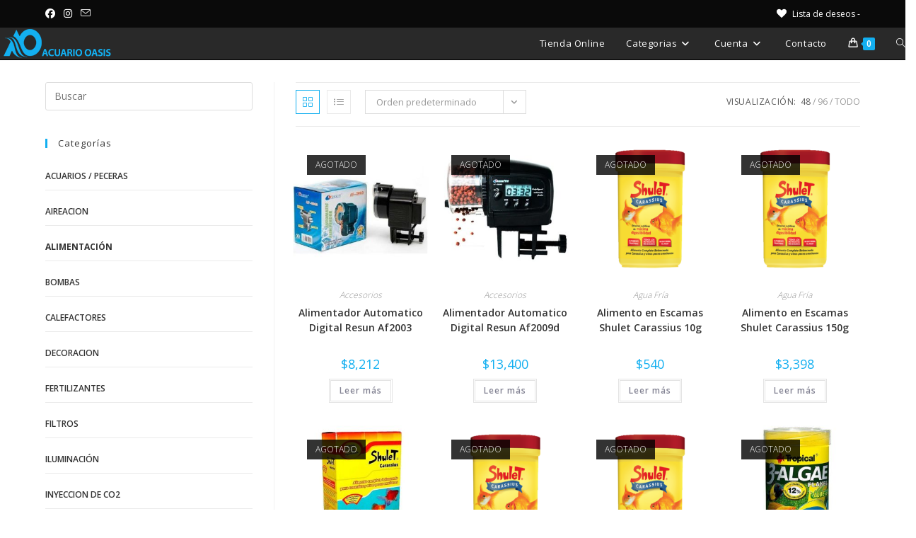

--- FILE ---
content_type: text/html; charset=UTF-8
request_url: https://acuariooasis.com.ar/categoria-producto/alimentacion/
body_size: 20298
content:
<!DOCTYPE html>
<html class="html" lang="es">
<head>
	<meta charset="UTF-8">
	<link rel="profile" href="https://gmpg.org/xfn/11">

	<meta name='robots' content='index, follow, max-image-preview:large, max-snippet:-1, max-video-preview:-1' />
	
	<meta name="viewport" content="width=device-width, initial-scale=1"><script>window._wca = window._wca || [];</script>

	<!-- This site is optimized with the Yoast SEO plugin v26.7 - https://yoast.com/wordpress/plugins/seo/ -->
	<link media="all" href="https://acuariooasis.com.ar/wp-content/cache/autoptimize/css/autoptimize_63820eeaed60e0e2ca5fe58055f6081a.css" rel="stylesheet"><title>Alimentación archivos - Acuario Oasis</title>
	<link rel="canonical" href="https://acuariooasis.com.ar/categoria-producto/alimentacion/" />
	<link rel="next" href="https://acuariooasis.com.ar/categoria-producto/alimentacion/page/2/" />
	<meta property="og:locale" content="es_ES" />
	<meta property="og:type" content="article" />
	<meta property="og:title" content="Alimentación archivos - Acuario Oasis" />
	<meta property="og:url" content="https://acuariooasis.com.ar/categoria-producto/alimentacion/" />
	<meta property="og:site_name" content="Acuario Oasis" />
	<meta name="twitter:card" content="summary_large_image" />
	<script type="application/ld+json" class="yoast-schema-graph">{"@context":"https://schema.org","@graph":[{"@type":"CollectionPage","@id":"https://acuariooasis.com.ar/categoria-producto/alimentacion/","url":"https://acuariooasis.com.ar/categoria-producto/alimentacion/","name":"Alimentación archivos - Acuario Oasis","isPartOf":{"@id":"https://acuariooasis.com.ar/#website"},"primaryImageOfPage":{"@id":"https://acuariooasis.com.ar/categoria-producto/alimentacion/#primaryimage"},"image":{"@id":"https://acuariooasis.com.ar/categoria-producto/alimentacion/#primaryimage"},"thumbnailUrl":"https://acuariooasis.com.ar/wp-content/uploads/2020/05/RS-Alimentador-Resun-Af2003.jpg","breadcrumb":{"@id":"https://acuariooasis.com.ar/categoria-producto/alimentacion/#breadcrumb"},"inLanguage":"es"},{"@type":"ImageObject","inLanguage":"es","@id":"https://acuariooasis.com.ar/categoria-producto/alimentacion/#primaryimage","url":"https://acuariooasis.com.ar/wp-content/uploads/2020/05/RS-Alimentador-Resun-Af2003.jpg","contentUrl":"https://acuariooasis.com.ar/wp-content/uploads/2020/05/RS-Alimentador-Resun-Af2003.jpg","width":1200,"height":1200},{"@type":"BreadcrumbList","@id":"https://acuariooasis.com.ar/categoria-producto/alimentacion/#breadcrumb","itemListElement":[{"@type":"ListItem","position":1,"name":"Portada","item":"https://acuariooasis.com.ar/"},{"@type":"ListItem","position":2,"name":"Alimentación"}]},{"@type":"WebSite","@id":"https://acuariooasis.com.ar/#website","url":"https://acuariooasis.com.ar/","name":"Acuario Oasis","description":"Tienda Online","publisher":{"@id":"https://acuariooasis.com.ar/#organization"},"potentialAction":[{"@type":"SearchAction","target":{"@type":"EntryPoint","urlTemplate":"https://acuariooasis.com.ar/?s={search_term_string}"},"query-input":{"@type":"PropertyValueSpecification","valueRequired":true,"valueName":"search_term_string"}}],"inLanguage":"es"},{"@type":"Organization","@id":"https://acuariooasis.com.ar/#organization","name":"Acuario Oasis","url":"https://acuariooasis.com.ar/","logo":{"@type":"ImageObject","inLanguage":"es","@id":"https://acuariooasis.com.ar/#/schema/logo/image/","url":"https://acuariooasis.com.ar/wp-content/uploads/2020/04/Logo-cabecera-1.png","contentUrl":"https://acuariooasis.com.ar/wp-content/uploads/2020/04/Logo-cabecera-1.png","width":160,"height":45,"caption":"Acuario Oasis"},"image":{"@id":"https://acuariooasis.com.ar/#/schema/logo/image/"},"sameAs":["https://www.facebook.com/AcuarioOasis/","https://www.instagram.com/acuariooasis/"]}]}</script>
	<!-- / Yoast SEO plugin. -->


<link rel='dns-prefetch' href='//stats.wp.com' />
<link rel='dns-prefetch' href='//capi-automation.s3.us-east-2.amazonaws.com' />
<link rel='dns-prefetch' href='//fonts.googleapis.com' />
<link rel="alternate" type="application/rss+xml" title="Acuario Oasis &raquo; Feed" href="https://acuariooasis.com.ar/feed/" />
<link rel="alternate" type="application/rss+xml" title="Acuario Oasis &raquo; Feed de los comentarios" href="https://acuariooasis.com.ar/comments/feed/" />
<link rel="alternate" type="application/rss+xml" title="Acuario Oasis &raquo; Alimentación Categoría Feed" href="https://acuariooasis.com.ar/categoria-producto/alimentacion/feed/" />
<script>
window._wpemojiSettings = {"baseUrl":"https:\/\/s.w.org\/images\/core\/emoji\/16.0.1\/72x72\/","ext":".png","svgUrl":"https:\/\/s.w.org\/images\/core\/emoji\/16.0.1\/svg\/","svgExt":".svg","source":{"concatemoji":"https:\/\/acuariooasis.com.ar\/wp-includes\/js\/wp-emoji-release.min.js?ver=6.8.3"}};
/*! This file is auto-generated */
!function(s,n){var o,i,e;function c(e){try{var t={supportTests:e,timestamp:(new Date).valueOf()};sessionStorage.setItem(o,JSON.stringify(t))}catch(e){}}function p(e,t,n){e.clearRect(0,0,e.canvas.width,e.canvas.height),e.fillText(t,0,0);var t=new Uint32Array(e.getImageData(0,0,e.canvas.width,e.canvas.height).data),a=(e.clearRect(0,0,e.canvas.width,e.canvas.height),e.fillText(n,0,0),new Uint32Array(e.getImageData(0,0,e.canvas.width,e.canvas.height).data));return t.every(function(e,t){return e===a[t]})}function u(e,t){e.clearRect(0,0,e.canvas.width,e.canvas.height),e.fillText(t,0,0);for(var n=e.getImageData(16,16,1,1),a=0;a<n.data.length;a++)if(0!==n.data[a])return!1;return!0}function f(e,t,n,a){switch(t){case"flag":return n(e,"\ud83c\udff3\ufe0f\u200d\u26a7\ufe0f","\ud83c\udff3\ufe0f\u200b\u26a7\ufe0f")?!1:!n(e,"\ud83c\udde8\ud83c\uddf6","\ud83c\udde8\u200b\ud83c\uddf6")&&!n(e,"\ud83c\udff4\udb40\udc67\udb40\udc62\udb40\udc65\udb40\udc6e\udb40\udc67\udb40\udc7f","\ud83c\udff4\u200b\udb40\udc67\u200b\udb40\udc62\u200b\udb40\udc65\u200b\udb40\udc6e\u200b\udb40\udc67\u200b\udb40\udc7f");case"emoji":return!a(e,"\ud83e\udedf")}return!1}function g(e,t,n,a){var r="undefined"!=typeof WorkerGlobalScope&&self instanceof WorkerGlobalScope?new OffscreenCanvas(300,150):s.createElement("canvas"),o=r.getContext("2d",{willReadFrequently:!0}),i=(o.textBaseline="top",o.font="600 32px Arial",{});return e.forEach(function(e){i[e]=t(o,e,n,a)}),i}function t(e){var t=s.createElement("script");t.src=e,t.defer=!0,s.head.appendChild(t)}"undefined"!=typeof Promise&&(o="wpEmojiSettingsSupports",i=["flag","emoji"],n.supports={everything:!0,everythingExceptFlag:!0},e=new Promise(function(e){s.addEventListener("DOMContentLoaded",e,{once:!0})}),new Promise(function(t){var n=function(){try{var e=JSON.parse(sessionStorage.getItem(o));if("object"==typeof e&&"number"==typeof e.timestamp&&(new Date).valueOf()<e.timestamp+604800&&"object"==typeof e.supportTests)return e.supportTests}catch(e){}return null}();if(!n){if("undefined"!=typeof Worker&&"undefined"!=typeof OffscreenCanvas&&"undefined"!=typeof URL&&URL.createObjectURL&&"undefined"!=typeof Blob)try{var e="postMessage("+g.toString()+"("+[JSON.stringify(i),f.toString(),p.toString(),u.toString()].join(",")+"));",a=new Blob([e],{type:"text/javascript"}),r=new Worker(URL.createObjectURL(a),{name:"wpTestEmojiSupports"});return void(r.onmessage=function(e){c(n=e.data),r.terminate(),t(n)})}catch(e){}c(n=g(i,f,p,u))}t(n)}).then(function(e){for(var t in e)n.supports[t]=e[t],n.supports.everything=n.supports.everything&&n.supports[t],"flag"!==t&&(n.supports.everythingExceptFlag=n.supports.everythingExceptFlag&&n.supports[t]);n.supports.everythingExceptFlag=n.supports.everythingExceptFlag&&!n.supports.flag,n.DOMReady=!1,n.readyCallback=function(){n.DOMReady=!0}}).then(function(){return e}).then(function(){var e;n.supports.everything||(n.readyCallback(),(e=n.source||{}).concatemoji?t(e.concatemoji):e.wpemoji&&e.twemoji&&(t(e.twemoji),t(e.wpemoji)))}))}((window,document),window._wpemojiSettings);
</script>













<link rel='stylesheet' id='smls-google-fonts-sans-css' href='https://fonts.googleapis.com/css?family=Open+Sans%3A400%2C300%2C600%2C700%2C800&#038;ver=6.8.3' media='all' />
<link rel='stylesheet' id='smls-google-fonts-roboto-css' href='https://fonts.googleapis.com/css?family=Roboto%3A400%2C300italic%2C400italic%2C500%2C500italic%2C700%2C700italic%2C900italic%2C900&#038;ver=6.8.3' media='all' />
<link rel='stylesheet' id='smls-google-fonts-lato-css' href='https://fonts.googleapis.com/css?family=Lato%3A400%2C300italic%2C400italic%2C700%2C700italic%2C900italic%2C900&#038;ver=6.8.3' media='all' />
<link rel='stylesheet' id='smls-google-fonts-montserrat-css' href='https://fonts.googleapis.com/css?family=Montserrat%3A400%2C700&#038;ver=6.8.3' media='all' />
<link rel='stylesheet' id='smls-google-fonts-merriweather-css' href='https://fonts.googleapis.com/css?family=Merriweather+Sans%3A300%2C400%2C700%2C800+Sans%3A300%2C400%2C700&#038;ver=6.8.3' media='all' />
<link rel='stylesheet' id='smls-google-fonts-droid-css' href='https://fonts.googleapis.com/css?family=Droid+Sans%3A400%2C700&#038;ver=6.8.3' media='all' />
<link rel='stylesheet' id='smls-google-fonts-oxygen-css' href='https://fonts.googleapis.com/css?family=Oxygen%3A300%2C400%2C700&#038;ver=6.8.3' media='all' />
<link rel='stylesheet' id='smls-google-fonts-raleway-css' href='https://fonts.googleapis.com/css?family=Raleway%3A100%2C200%2C300%2C400%2C500%2C600%2C700%2C800%2C900&#038;ver=6.8.3' media='all' />





<link rel='preload' as='font' type='font/woff2' crossorigin='anonymous' id='tinvwl-webfont-font-css' href='https://acuariooasis.com.ar/wp-content/plugins/ti-woocommerce-wishlist/assets/fonts/tinvwl-webfont.woff2?ver=xu2uyi' media='all' />










<!--n2css--><!--n2js--><script src="https://acuariooasis.com.ar/wp-includes/js/jquery/jquery.min.js?ver=3.7.1" id="jquery-core-js"></script>





<script id="wc-add-to-cart-js-extra">
var wc_add_to_cart_params = {"ajax_url":"\/wp-admin\/admin-ajax.php","wc_ajax_url":"\/?wc-ajax=%%endpoint%%","i18n_view_cart":"Ver carrito","cart_url":"https:\/\/acuariooasis.com.ar\/carrito\/","is_cart":"","cart_redirect_after_add":"no"};
</script>


<script id="woocommerce-js-extra">
var woocommerce_params = {"ajax_url":"\/wp-admin\/admin-ajax.php","wc_ajax_url":"\/?wc-ajax=%%endpoint%%","i18n_password_show":"Mostrar contrase\u00f1a","i18n_password_hide":"Ocultar contrase\u00f1a"};
</script>

<script defer='defer' src="https://stats.wp.com/s-202603.js" id="woocommerce-analytics-js" defer data-wp-strategy="defer"></script>
<link rel="https://api.w.org/" href="https://acuariooasis.com.ar/wp-json/" /><link rel="alternate" title="JSON" type="application/json" href="https://acuariooasis.com.ar/wp-json/wp/v2/product_cat/56" /><link rel="EditURI" type="application/rsd+xml" title="RSD" href="https://acuariooasis.com.ar/xmlrpc.php?rsd" />
<meta name="generator" content="WordPress 6.8.3" />
<meta name="generator" content="WooCommerce 10.4.3" />
			
				
		<!-- Google site verification - Google for WooCommerce -->
<meta name="google-site-verification" content="TZbryenT5exrKg-883uj7mNBMNaW0q0LChtWJCzhzUk" />
	<noscript><style>.woocommerce-product-gallery{ opacity: 1 !important; }</style></noscript>
	<meta name="generator" content="Elementor 3.34.1; features: additional_custom_breakpoints; settings: css_print_method-external, google_font-enabled, font_display-auto">

<!-- Meta Pixel Code -->
<script type='text/javascript'>
!function(f,b,e,v,n,t,s){if(f.fbq)return;n=f.fbq=function(){n.callMethod?
n.callMethod.apply(n,arguments):n.queue.push(arguments)};if(!f._fbq)f._fbq=n;
n.push=n;n.loaded=!0;n.version='2.0';n.queue=[];t=b.createElement(e);t.async=!0;
t.src=v;s=b.getElementsByTagName(e)[0];s.parentNode.insertBefore(t,s)}(window,
document,'script','https://connect.facebook.net/en_US/fbevents.js?v=next');
</script>
<!-- End Meta Pixel Code -->

      <script type='text/javascript'>
        var url = window.location.origin + '?ob=open-bridge';
        fbq('set', 'openbridge', '683888859148058', url);
      </script>
    <script type='text/javascript'>fbq('init', '683888859148058', {}, {
    "agent": "wordpress-6.8.3-3.0.16"
})</script><script type='text/javascript'>
    fbq('track', 'PageView', []);
  </script>
<!-- Meta Pixel Code -->
<noscript>
<img height="1" width="1" style="display:none" alt="fbpx"
src="https://www.facebook.com/tr?id=683888859148058&ev=PageView&noscript=1" />
</noscript>
<!-- End Meta Pixel Code -->
			<script  type="text/javascript">
				!function(f,b,e,v,n,t,s){if(f.fbq)return;n=f.fbq=function(){n.callMethod?
					n.callMethod.apply(n,arguments):n.queue.push(arguments)};if(!f._fbq)f._fbq=n;
					n.push=n;n.loaded=!0;n.version='2.0';n.queue=[];t=b.createElement(e);t.async=!0;
					t.src=v;s=b.getElementsByTagName(e)[0];s.parentNode.insertBefore(t,s)}(window,
					document,'script','https://connect.facebook.net/en_US/fbevents.js');
			</script>
			<!-- WooCommerce Facebook Integration Begin -->
			<script  type="text/javascript">

				fbq('init', '683888859148058', {}, {
    "agent": "woocommerce_0-10.4.3-3.5.15"
});

				document.addEventListener( 'DOMContentLoaded', function() {
					// Insert placeholder for events injected when a product is added to the cart through AJAX.
					document.body.insertAdjacentHTML( 'beforeend', '<div class=\"wc-facebook-pixel-event-placeholder\"></div>' );
				}, false );

			</script>
			<!-- WooCommerce Facebook Integration End -->
						
			<link rel="icon" href="https://acuariooasis.com.ar/wp-content/uploads/2020/04/cropped-Logo-favicon-2-32x32.png" sizes="32x32" />
<link rel="icon" href="https://acuariooasis.com.ar/wp-content/uploads/2020/04/cropped-Logo-favicon-2-192x192.png" sizes="192x192" />
<link rel="apple-touch-icon" href="https://acuariooasis.com.ar/wp-content/uploads/2020/04/cropped-Logo-favicon-2-180x180.png" />
<meta name="msapplication-TileImage" content="https://acuariooasis.com.ar/wp-content/uploads/2020/04/cropped-Logo-favicon-2-270x270.png" />
		
		<!-- OceanWP CSS -->
</head>

<body data-rsssl=1 class="archive tax-product_cat term-alimentacion term-56 wp-custom-logo wp-embed-responsive wp-theme-oceanwp theme-oceanwp woocommerce woocommerce-page woocommerce-no-js tinvwl-theme-style oceanwp-theme dropdown-mobile has-transparent-header default-breakpoint has-sidebar sidebar-content content-left-sidebar has-topbar page-header-disabled has-breadcrumbs has-grid-list woo-dropdown-cat account-original-style elementor-default elementor-kit-110" >

	
	
	<div id="outer-wrap" class="site clr">

		<a class="skip-link screen-reader-text" href="#main">Ir al contenido</a>

		
		<div id="wrap" class="clr">

			

<div id="top-bar-wrap" class="clr">

	<div id="top-bar" class="clr container">

		
		<div id="top-bar-inner" class="clr">

			
	<div id="top-bar-content" class="clr has-content top-bar-right">

		
		
			
				<span class="topbar-content">

					<a href="https://acuariooasis.com.ar/lista-de-deseos/"
   name="lista-de-deseos"
   aria-label="Lista de deseos -"
   class="wishlist_products_counter top_wishlist-heart top_wishlist- wishlist-counter-with-products">
		<span class="wishlist_products_counter_text">Lista de deseos -</span>
			<span class="wishlist_products_counter_number"></span>
	</a>

				</span>

				
	</div><!-- #top-bar-content -->



<div id="top-bar-social" class="clr top-bar-left">

	<ul class="clr" aria-label="Enlaces sociales">

		<li class="oceanwp-facebook"><a href="https://es-la.facebook.com/AcuarioOasis/" aria-label="Facebook (se abre en una nueva pestaña)" target="_blank" rel="noopener noreferrer"><i class=" fab fa-facebook" aria-hidden="true" role="img"></i></a></li><li class="oceanwp-instagram"><a href="https://www.instagram.com/acuariooasis/" aria-label="Instagram (se abre en una nueva pestaña)" target="_blank" rel="noopener noreferrer"><i class=" fab fa-instagram" aria-hidden="true" role="img"></i></a></li><li class="oceanwp-email"><a href="mailto:i&#110;&#102;o&#64;ac&#117;&#97;&#114;&#105;o&#111;a&#115;&#105;s&#46;&#99;om.&#97;r" aria-label="Enviar por correo electrónico (se abre en tu aplicación)" target="_self"><i class=" icon-envelope" aria-hidden="true" role="img"></i></a></li>
	</ul>

</div><!-- #top-bar-social -->

		</div><!-- #top-bar-inner -->

		
	</div><!-- #top-bar -->

</div><!-- #top-bar-wrap -->


				<div id="transparent-header-wrap" class="clr">
	
<header id="site-header" class="transparent-header effect-one clr" data-height="45" role="banner">

	
					
			<div id="site-header-inner" class="clr ">

				
				

<div id="site-logo" class="clr" >

	
	<div id="site-logo-inner" class="clr">

		<a href="https://acuariooasis.com.ar/" class="custom-logo-link" rel="home"><img width="160" height="43" src="https://acuariooasis.com.ar/wp-content/uploads/2020/04/cropped-Logo-cabecera-1.png" class="custom-logo" alt="Acuario Oasis" decoding="async" /></a>
	</div><!-- #site-logo-inner -->

	
	
</div><!-- #site-logo -->

			<div id="site-navigation-wrap" class="clr">
			
			
			
			<nav id="site-navigation" class="navigation main-navigation clr" role="navigation" >

				<ul id="menu-menu-principal" class="main-menu dropdown-menu sf-menu"><li id="menu-item-62" class="menu-item menu-item-type-custom menu-item-object-custom menu-item-62"><a href="https://acuariooasis.com.ar/tienda/" class="menu-link"><span class="text-wrap">Tienda Online</span></a></li><li id="menu-item-465" class="menu-item menu-item-type-custom menu-item-object-custom current-menu-ancestor current-menu-parent menu-item-has-children dropdown menu-item-465"><a href="#" class="menu-link"><span class="text-wrap">Categorias<i class="nav-arrow fa fa-angle-down" aria-hidden="true" role="img"></i></span></a>
<ul class="sub-menu">
	<li id="menu-item-2253" class="menu-item menu-item-type-custom menu-item-object-custom menu-item-2253"><a href="https://acuariooasis.com.ar/categoria-producto/acuarios-peceras/" class="menu-link"><span class="text-wrap">Acuarios / Peceras</span></a></li>	<li id="menu-item-466" class="menu-item menu-item-type-custom menu-item-object-custom menu-item-466"><a href="https://acuariooasis.com.ar/categoria-producto/aireacion/" class="menu-link"><span class="text-wrap">Aireacion</span></a></li>	<li id="menu-item-467" class="menu-item menu-item-type-custom menu-item-object-custom current-menu-item menu-item-467"><a href="https://acuariooasis.com.ar/categoria-producto/alimentacion/" class="menu-link"><span class="text-wrap">Alimentacion</span></a></li>	<li id="menu-item-468" class="menu-item menu-item-type-custom menu-item-object-custom menu-item-468"><a href="https://acuariooasis.com.ar/categoria-producto/bombas/" class="menu-link"><span class="text-wrap">Bombas</span></a></li>	<li id="menu-item-634" class="menu-item menu-item-type-custom menu-item-object-custom menu-item-634"><a href="https://acuariooasis.com.ar/categoria-producto/calefactores/" class="menu-link"><span class="text-wrap">Calefactores</span></a></li>	<li id="menu-item-1589" class="menu-item menu-item-type-custom menu-item-object-custom menu-item-1589"><a href="https://acuariooasis.com.ar/categoria-producto/decoracion/" class="menu-link"><span class="text-wrap">Decoración</span></a></li>	<li id="menu-item-719" class="menu-item menu-item-type-custom menu-item-object-custom menu-item-719"><a href="https://acuariooasis.com.ar/categoria-producto/fertilizantes/" class="menu-link"><span class="text-wrap">Fertilizantes</span></a></li>	<li id="menu-item-469" class="menu-item menu-item-type-custom menu-item-object-custom menu-item-469"><a href="https://acuariooasis.com.ar/categoria-producto/filtros/" class="menu-link"><span class="text-wrap">Filtros</span></a></li>	<li id="menu-item-470" class="menu-item menu-item-type-custom menu-item-object-custom menu-item-470"><a href="https://acuariooasis.com.ar/categoria-producto/iluminacion/" class="menu-link"><span class="text-wrap">Iluminación</span></a></li>	<li id="menu-item-904" class="menu-item menu-item-type-custom menu-item-object-custom menu-item-904"><a href="https://acuariooasis.com.ar/categoria-producto/inyeccion-de-co2/" class="menu-link"><span class="text-wrap">Inyeccion de CO2</span></a></li>	<li id="menu-item-925" class="menu-item menu-item-type-custom menu-item-object-custom menu-item-925"><a href="https://acuariooasis.com.ar/categoria-producto/limpieza-y-mantenimiento/" class="menu-link"><span class="text-wrap">Limpieza y Mantenimiento</span></a></li>	<li id="menu-item-661" class="menu-item menu-item-type-custom menu-item-object-custom menu-item-661"><a href="https://acuariooasis.com.ar/categoria-producto/medidores/" class="menu-link"><span class="text-wrap">Medidores</span></a></li>	<li id="menu-item-2324" class="menu-item menu-item-type-custom menu-item-object-custom menu-item-2324"><a href="https://acuariooasis.com.ar/categoria-producto/plantas/" class="menu-link"><span class="text-wrap">Plantas</span></a></li>	<li id="menu-item-1491" class="menu-item menu-item-type-custom menu-item-object-custom menu-item-1491"><a href="https://acuariooasis.com.ar/categoria-producto/sales-marinas/" class="menu-link"><span class="text-wrap">Sales Marinas y Aditivos</span></a></li>	<li id="menu-item-1490" class="menu-item menu-item-type-custom menu-item-object-custom menu-item-1490"><a href="https://acuariooasis.com.ar/categoria-producto/skimmers/" class="menu-link"><span class="text-wrap">Skimmers</span></a></li>	<li id="menu-item-740" class="menu-item menu-item-type-custom menu-item-object-custom menu-item-740"><a href="https://acuariooasis.com.ar/categoria-producto/sustratos/" class="menu-link"><span class="text-wrap">Sustratos</span></a></li>	<li id="menu-item-801" class="menu-item menu-item-type-custom menu-item-object-custom menu-item-801"><a href="https://acuariooasis.com.ar/categoria-producto/tratamiento-del-agua/" class="menu-link"><span class="text-wrap">Tratamiento del agua</span></a></li>	<li id="menu-item-2078" class="menu-item menu-item-type-custom menu-item-object-custom menu-item-2078"><a href="https://acuariooasis.com.ar/categoria-producto/tratamiento-enfermedades-y-plagas/" class="menu-link"><span class="text-wrap">Tratamiento Enfermedades y Plagas</span></a></li></ul>
</li><li id="menu-item-61" class="menu-item menu-item-type-custom menu-item-object-custom menu-item-has-children dropdown menu-item-61"><a href="https://acuariooasis.com.ar/tienda/" class="menu-link"><span class="text-wrap">Cuenta<i class="nav-arrow fa fa-angle-down" aria-hidden="true" role="img"></i></span></a>
<ul class="sub-menu">
	<li id="menu-item-2429" class="menu-item menu-item-type-post_type menu-item-object-page menu-item-privacy-policy menu-item-2429"><a href="https://acuariooasis.com.ar/privacy-policy/" class="menu-link"><span class="text-wrap">Como comprar</span></a></li>	<li id="menu-item-63" class="menu-item menu-item-type-custom menu-item-object-custom menu-item-63"><a href="https://acuariooasis.com.ar/mi-cuenta/" class="menu-link"><span class="text-wrap"><i class="icon before line-icon icon-user" aria-hidden="true"></i><span class="menu-text">Mi Cuenta</span></span></a></li>	<li id="menu-item-64" class="menu-item menu-item-type-custom menu-item-object-custom menu-item-64"><a href="https://acuariooasis.com.ar/carrito/" class="menu-link"><span class="text-wrap"><i class="icon before line-icon icon-basket" aria-hidden="true"></i><span class="menu-text">Carrito</span></span></a></li>	<li id="menu-item-65" class="menu-item menu-item-type-custom menu-item-object-custom menu-item-65"><a href="https://acuariooasis.com.ar/carrito/" class="menu-link"><span class="text-wrap"><i class="icon before line-icon icon-credit-card" aria-hidden="true"></i><span class="menu-text">Finalizar Compra</span></span></a></li></ul>
</li><li id="menu-item-300" class="menu-item menu-item-type-custom menu-item-object-custom menu-item-300"><a href="https://acuariooasis.com.ar/contacto/" class="menu-link"><span class="text-wrap">Contacto</span></a></li>
			<li class="woo-menu-icon wcmenucart-toggle-drop_down toggle-cart-widget">
				
			<a href="https://acuariooasis.com.ar/carrito/" class="wcmenucart">
				<span class="wcmenucart-count"><i class=" icon-handbag" aria-hidden="true" role="img"></i><span class="wcmenucart-details count">0</span></span>
			</a>

												<div class="current-shop-items-dropdown owp-mini-cart clr">
						<div class="current-shop-items-inner clr">
							<div class="widget woocommerce widget_shopping_cart"><div class="widget_shopping_cart_content"></div></div>						</div>
					</div>
							</li>

			<li class="search-toggle-li" ><a href="https://acuariooasis.com.ar/#" class="site-search-toggle search-dropdown-toggle"><span class="screen-reader-text">Alternar búsqueda de la web</span><i class=" icon-magnifier" aria-hidden="true" role="img"></i></a></li></ul>
<div id="searchform-dropdown" class="header-searchform-wrap clr" >
	
<form aria-label="Buscar en esta web" role="search" method="get" class="searchform" action="https://acuariooasis.com.ar/">	
	<input aria-label="Insertar la consulta de búsqueda" type="search" id="ocean-search-form-1" class="field" autocomplete="off" placeholder="Buscar" name="s">
		</form>
</div><!-- #searchform-dropdown -->

			</nav><!-- #site-navigation -->

			
			
					</div><!-- #site-navigation-wrap -->
			
		
	
				
	
	<div class="oceanwp-mobile-menu-icon clr mobile-right">

		
		
		
			<a href="https://acuariooasis.com.ar/carrito/" class="wcmenucart">
				<span class="wcmenucart-count"><i class=" icon-handbag" aria-hidden="true" role="img"></i><span class="wcmenucart-details count">0</span></span>
			</a>

			
		<a href="https://acuariooasis.com.ar/#mobile-menu-toggle" class="mobile-menu"  aria-label="Menú móvil">
							<i class="fa fa-bars" aria-hidden="true"></i>
								<span class="oceanwp-text">Menú</span>
				<span class="oceanwp-close-text">Cerrar</span>
						</a>

		
		
		
	</div><!-- #oceanwp-mobile-menu-navbar -->

	

			</div><!-- #site-header-inner -->

			
<div id="mobile-dropdown" class="clr" >

	<nav class="clr">

		<ul id="menu-menu-principal-1" class="menu"><li class="menu-item menu-item-type-custom menu-item-object-custom menu-item-62"><a href="https://acuariooasis.com.ar/tienda/">Tienda Online</a></li>
<li class="menu-item menu-item-type-custom menu-item-object-custom current-menu-ancestor current-menu-parent menu-item-has-children menu-item-465"><a href="#">Categorias</a>
<ul class="sub-menu">
	<li class="menu-item menu-item-type-custom menu-item-object-custom menu-item-2253"><a href="https://acuariooasis.com.ar/categoria-producto/acuarios-peceras/">Acuarios / Peceras</a></li>
	<li class="menu-item menu-item-type-custom menu-item-object-custom menu-item-466"><a href="https://acuariooasis.com.ar/categoria-producto/aireacion/">Aireacion</a></li>
	<li class="menu-item menu-item-type-custom menu-item-object-custom current-menu-item menu-item-467"><a href="https://acuariooasis.com.ar/categoria-producto/alimentacion/" aria-current="page">Alimentacion</a></li>
	<li class="menu-item menu-item-type-custom menu-item-object-custom menu-item-468"><a href="https://acuariooasis.com.ar/categoria-producto/bombas/">Bombas</a></li>
	<li class="menu-item menu-item-type-custom menu-item-object-custom menu-item-634"><a href="https://acuariooasis.com.ar/categoria-producto/calefactores/">Calefactores</a></li>
	<li class="menu-item menu-item-type-custom menu-item-object-custom menu-item-1589"><a href="https://acuariooasis.com.ar/categoria-producto/decoracion/">Decoración</a></li>
	<li class="menu-item menu-item-type-custom menu-item-object-custom menu-item-719"><a href="https://acuariooasis.com.ar/categoria-producto/fertilizantes/">Fertilizantes</a></li>
	<li class="menu-item menu-item-type-custom menu-item-object-custom menu-item-469"><a href="https://acuariooasis.com.ar/categoria-producto/filtros/">Filtros</a></li>
	<li class="menu-item menu-item-type-custom menu-item-object-custom menu-item-470"><a href="https://acuariooasis.com.ar/categoria-producto/iluminacion/">Iluminación</a></li>
	<li class="menu-item menu-item-type-custom menu-item-object-custom menu-item-904"><a href="https://acuariooasis.com.ar/categoria-producto/inyeccion-de-co2/">Inyeccion de CO2</a></li>
	<li class="menu-item menu-item-type-custom menu-item-object-custom menu-item-925"><a href="https://acuariooasis.com.ar/categoria-producto/limpieza-y-mantenimiento/">Limpieza y Mantenimiento</a></li>
	<li class="menu-item menu-item-type-custom menu-item-object-custom menu-item-661"><a href="https://acuariooasis.com.ar/categoria-producto/medidores/">Medidores</a></li>
	<li class="menu-item menu-item-type-custom menu-item-object-custom menu-item-2324"><a href="https://acuariooasis.com.ar/categoria-producto/plantas/">Plantas</a></li>
	<li class="menu-item menu-item-type-custom menu-item-object-custom menu-item-1491"><a href="https://acuariooasis.com.ar/categoria-producto/sales-marinas/">Sales Marinas y Aditivos</a></li>
	<li class="menu-item menu-item-type-custom menu-item-object-custom menu-item-1490"><a href="https://acuariooasis.com.ar/categoria-producto/skimmers/">Skimmers</a></li>
	<li class="menu-item menu-item-type-custom menu-item-object-custom menu-item-740"><a href="https://acuariooasis.com.ar/categoria-producto/sustratos/">Sustratos</a></li>
	<li class="menu-item menu-item-type-custom menu-item-object-custom menu-item-801"><a href="https://acuariooasis.com.ar/categoria-producto/tratamiento-del-agua/">Tratamiento del agua</a></li>
	<li class="menu-item menu-item-type-custom menu-item-object-custom menu-item-2078"><a href="https://acuariooasis.com.ar/categoria-producto/tratamiento-enfermedades-y-plagas/">Tratamiento Enfermedades y Plagas</a></li>
</ul>
</li>
<li class="menu-item menu-item-type-custom menu-item-object-custom menu-item-has-children menu-item-61"><a href="https://acuariooasis.com.ar/tienda/">Cuenta</a>
<ul class="sub-menu">
	<li class="menu-item menu-item-type-post_type menu-item-object-page menu-item-privacy-policy menu-item-2429"><a rel="privacy-policy" href="https://acuariooasis.com.ar/privacy-policy/">Como comprar</a></li>
	<li class="menu-item menu-item-type-custom menu-item-object-custom menu-item-63"><a href="https://acuariooasis.com.ar/mi-cuenta/"><i class="icon before line-icon icon-user" aria-hidden="true"></i><span class="menu-text">Mi Cuenta</span></a></li>
	<li class="menu-item menu-item-type-custom menu-item-object-custom menu-item-64"><a href="https://acuariooasis.com.ar/carrito/"><i class="icon before line-icon icon-basket" aria-hidden="true"></i><span class="menu-text">Carrito</span></a></li>
	<li class="menu-item menu-item-type-custom menu-item-object-custom menu-item-65"><a href="https://acuariooasis.com.ar/carrito/"><i class="icon before line-icon icon-credit-card" aria-hidden="true"></i><span class="menu-text">Finalizar Compra</span></a></li>
</ul>
</li>
<li class="menu-item menu-item-type-custom menu-item-object-custom menu-item-300"><a href="https://acuariooasis.com.ar/contacto/">Contacto</a></li>

			<li class="woo-menu-icon wcmenucart-toggle-drop_down toggle-cart-widget">
				
			<a href="https://acuariooasis.com.ar/carrito/" class="wcmenucart">
				<span class="wcmenucart-count"><i class=" icon-handbag" aria-hidden="true" role="img"></i><span class="wcmenucart-details count">0</span></span>
			</a>

												<div class="current-shop-items-dropdown owp-mini-cart clr">
						<div class="current-shop-items-inner clr">
							<div class="widget woocommerce widget_shopping_cart"><div class="widget_shopping_cart_content"></div></div>						</div>
					</div>
							</li>

			<li class="search-toggle-li" ><a href="https://acuariooasis.com.ar/#" class="site-search-toggle search-dropdown-toggle"><span class="screen-reader-text">Alternar búsqueda de la web</span><i class=" icon-magnifier" aria-hidden="true" role="img"></i></a></li></ul>
<div id="mobile-menu-search" class="clr">
	<form aria-label="Buscar en esta web" method="get" action="https://acuariooasis.com.ar/" class="mobile-searchform">
		<input aria-label="Insertar la consulta de búsqueda" value="" class="field" id="ocean-mobile-search-2" type="search" name="s" autocomplete="off" placeholder="Buscar" />
		<button aria-label="Enviar la búsqueda" type="submit" class="searchform-submit">
			<i class=" icon-magnifier" aria-hidden="true" role="img"></i>		</button>
					</form>
</div><!-- .mobile-menu-search -->

	</nav>

</div>

			
			
		
		
</header><!-- #site-header -->

	</div>
	
			
			<main id="main" class="site-main clr" role="main">

				

<div id="content-wrap" class="container clr">

	

<aside id="right-sidebar" class="sidebar-container widget-area sidebar-primary" role="complementary" aria-label="Barra lateral principal">

	
	<div id="right-sidebar-inner" class="clr">

		<div id="search-5" class="sidebar-box widget_search clr">
<form aria-label="Buscar en esta web" role="search" method="get" class="searchform" action="https://acuariooasis.com.ar/">	
	<input aria-label="Insertar la consulta de búsqueda" type="search" id="ocean-search-form-3" class="field" autocomplete="off" placeholder="Buscar" name="s">
		</form>
</div><div id="woocommerce_product_categories-4" class="sidebar-box woocommerce widget_product_categories clr"><h4 class="widget-title">Categorías</h4><ul class="product-categories"><li class="cat-item cat-item-446"><a href="https://acuariooasis.com.ar/categoria-producto/acuarios-peceras/">Acuarios / Peceras</a></li>
<li class="cat-item cat-item-47 cat-parent"><a href="https://acuariooasis.com.ar/categoria-producto/aireacion/">Aireacion</a><ul class='children'>
<li class="cat-item cat-item-49"><a href="https://acuariooasis.com.ar/categoria-producto/aireacion/accesorios/">Accesorios</a></li>
<li class="cat-item cat-item-30"><a href="https://acuariooasis.com.ar/categoria-producto/aireacion/aireadores/">Aireadores</a></li>
</ul>
</li>
<li class="cat-item cat-item-56 current-cat cat-parent"><a href="https://acuariooasis.com.ar/categoria-producto/alimentacion/">Alimentación</a><ul class='children'>
<li class="cat-item cat-item-136"><a href="https://acuariooasis.com.ar/categoria-producto/alimentacion/accesorios-alimentacion/">Accesorios</a></li>
<li class="cat-item cat-item-57"><a href="https://acuariooasis.com.ar/categoria-producto/alimentacion/agua-fria/">Agua Fría</a></li>
<li class="cat-item cat-item-59"><a href="https://acuariooasis.com.ar/categoria-producto/alimentacion/marinos/">Marinos</a></li>
<li class="cat-item cat-item-443"><a href="https://acuariooasis.com.ar/categoria-producto/alimentacion/otros/">Otros</a></li>
<li class="cat-item cat-item-58"><a href="https://acuariooasis.com.ar/categoria-producto/alimentacion/tropicales/">Tropicales</a></li>
</ul>
</li>
<li class="cat-item cat-item-16 cat-parent"><a href="https://acuariooasis.com.ar/categoria-producto/bombas/">Bombas</a><ul class='children'>
<li class="cat-item cat-item-455"><a href="https://acuariooasis.com.ar/categoria-producto/bombas/wave-maker/">Wave Maker</a></li>
</ul>
</li>
<li class="cat-item cat-item-186"><a href="https://acuariooasis.com.ar/categoria-producto/calefactores/">Calefactores</a></li>
<li class="cat-item cat-item-430 cat-parent"><a href="https://acuariooasis.com.ar/categoria-producto/decoracion/">Decoracion</a><ul class='children'>
<li class="cat-item cat-item-431"><a href="https://acuariooasis.com.ar/categoria-producto/decoracion/troncos-y-raices/">Troncos y Raices</a></li>
</ul>
</li>
<li class="cat-item cat-item-253"><a href="https://acuariooasis.com.ar/categoria-producto/fertilizantes/">Fertilizantes</a></li>
<li class="cat-item cat-item-22 cat-parent"><a href="https://acuariooasis.com.ar/categoria-producto/filtros/">Filtros</a><ul class='children'>
<li class="cat-item cat-item-23"><a href="https://acuariooasis.com.ar/categoria-producto/filtros/botellones-canister/">Botellones / Canister</a></li>
<li class="cat-item cat-item-228"><a href="https://acuariooasis.com.ar/categoria-producto/filtros/cascada-mochila/">Cascada / Mochila</a></li>
<li class="cat-item cat-item-372"><a href="https://acuariooasis.com.ar/categoria-producto/filtros/filtros-esponja/">Filtros Esponja</a></li>
<li class="cat-item cat-item-38"><a href="https://acuariooasis.com.ar/categoria-producto/filtros/internos/">Internos</a></li>
<li class="cat-item cat-item-81"><a href="https://acuariooasis.com.ar/categoria-producto/filtros/material-filtrante/">Material Filtrante / Repuestos</a></li>
</ul>
</li>
<li class="cat-item cat-item-76"><a href="https://acuariooasis.com.ar/categoria-producto/iluminacion/">Iluminación</a></li>
<li class="cat-item cat-item-328 cat-parent"><a href="https://acuariooasis.com.ar/categoria-producto/inyeccion-de-co2/">Inyeccion de CO2</a><ul class='children'>
<li class="cat-item cat-item-338"><a href="https://acuariooasis.com.ar/categoria-producto/inyeccion-de-co2/difusores-de-co2/">Difusores de CO2</a></li>
<li class="cat-item cat-item-332"><a href="https://acuariooasis.com.ar/categoria-producto/inyeccion-de-co2/repuestos-accesorios/">Repuestos / Accesorios</a></li>
<li class="cat-item cat-item-329"><a href="https://acuariooasis.com.ar/categoria-producto/inyeccion-de-co2/valvulas-de-regulacion-de-co2/">Valvulas de Regulacion de CO2</a></li>
</ul>
</li>
<li class="cat-item cat-item-342 cat-parent"><a href="https://acuariooasis.com.ar/categoria-producto/limpieza-y-mantenimiento/">Limpieza y Mantenimiento</a><ul class='children'>
<li class="cat-item cat-item-343"><a href="https://acuariooasis.com.ar/categoria-producto/limpieza-y-mantenimiento/herramientas-para-aquascaping/">Herramientas para Aquascaping</a></li>
<li class="cat-item cat-item-420"><a href="https://acuariooasis.com.ar/categoria-producto/limpieza-y-mantenimiento/limpieza/">Limpieza</a></li>
</ul>
</li>
<li class="cat-item cat-item-209"><a href="https://acuariooasis.com.ar/categoria-producto/medidores/">Medidores</a></li>
<li class="cat-item cat-item-476 cat-parent"><a href="https://acuariooasis.com.ar/categoria-producto/peces-invertebrados-anfibios/">Peces / Invertebrados / Anfibios</a><ul class='children'>
<li class="cat-item cat-item-482 cat-parent"><a href="https://acuariooasis.com.ar/categoria-producto/peces-invertebrados-anfibios/peces/">Peces Tropicales</a>	<ul class='children'>
<li class="cat-item cat-item-484"><a href="https://acuariooasis.com.ar/categoria-producto/peces-invertebrados-anfibios/peces/ciclidos-africanos/">Ciclidos Africanos</a></li>
<li class="cat-item cat-item-483"><a href="https://acuariooasis.com.ar/categoria-producto/peces-invertebrados-anfibios/peces/tetras-y-peces-afines-a-acuarios-plantados/">Tetras y Peces Afines a Acuarios Plantados</a></li>
	</ul>
</li>
</ul>
</li>
<li class="cat-item cat-item-450"><a href="https://acuariooasis.com.ar/categoria-producto/plantas/">Plantas</a></li>
<li class="cat-item cat-item-424"><a href="https://acuariooasis.com.ar/categoria-producto/sales-marinas/">Sales Marinas y Aditivos</a></li>
<li class="cat-item cat-item-427 cat-parent"><a href="https://acuariooasis.com.ar/categoria-producto/skimmers/">Skimmers y Reactores</a><ul class='children'>
<li class="cat-item cat-item-457"><a href="https://acuariooasis.com.ar/categoria-producto/skimmers/repuestos/">Repuestos</a></li>
</ul>
</li>
<li class="cat-item cat-item-262"><a href="https://acuariooasis.com.ar/categoria-producto/sustratos/">Sustratos</a></li>
<li class="cat-item cat-item-301"><a href="https://acuariooasis.com.ar/categoria-producto/tratamiento-del-agua/">Tratamiento del Agua</a></li>
<li class="cat-item cat-item-442"><a href="https://acuariooasis.com.ar/categoria-producto/tratamiento-enfermedades-y-plagas/">Tratamiento Enfermedades y Plagas</a></li>
</ul></div>
	</div><!-- #sidebar-inner -->

	
</aside><!-- #right-sidebar -->


	<div id="primary" class="content-area clr">

		
		<div id="content" class="clr site-content">

			
			<article class="entry-content entry clr">
<header class="woocommerce-products-header">
	
	</header>
<div class="woocommerce-notices-wrapper"></div><div class="oceanwp-toolbar clr"><nav class="oceanwp-grid-list"><a href="#" id="oceanwp-grid" title="Vista de la cuadrícula" class="active  grid-btn"><i class=" icon-grid" aria-hidden="true" role="img"></i></a><a href="#" id="oceanwp-list" title="Ver como lista" class=" list-btn"><i class=" icon-list" aria-hidden="true" role="img"></i></a></nav><form class="woocommerce-ordering" method="get">
		<select
		name="orderby"
		class="orderby"
					aria-label="Pedido de la tienda"
			>
					<option value="menu_order"  selected='selected'>Orden predeterminado</option>
					<option value="popularity" >Ordenar por popularidad</option>
					<option value="rating" >Ordenar por puntuación media</option>
					<option value="date" >Ordenar por los últimos</option>
					<option value="price" >Ordenar por precio: bajo a alto</option>
					<option value="price-desc" >Ordenar por precio: alto a bajo</option>
			</select>
	<input type="hidden" name="paged" value="1" />
	</form>

<ul class="result-count">
	<li class="view-title">Visualización:</li>
	<li><a class="view-first active" href="https://acuariooasis.com.ar/categoria-producto/alimentacion/?products-per-page=48">48</a></li>
	<li><a class="view-second" href="https://acuariooasis.com.ar/categoria-producto/alimentacion/?products-per-page=96">96</a></li>
	<li><a class="view-all" href="https://acuariooasis.com.ar/categoria-producto/alimentacion/?products-per-page=all">Todo</a></li>
</ul>
</div>
<ul class="products oceanwp-row clr grid">
<li class="entry has-media col span_1_of_4 owp-content-center owp-thumbs-layout-horizontal owp-btn-normal owp-tabs-layout-horizontal has-no-thumbnails circle-sale product type-product post-540 status-publish first outofstock product_cat-accesorios-alimentacion product_tag-145 product_tag-af product_tag-af-2003 product_tag-af2003 product_tag-alimentador product_tag-alimentador-automatico product_tag-alimento product_tag-automatico product_tag-resun product_tag-vacaciones has-post-thumbnail purchasable product-type-simple">
	<div class="product-inner clr">
	<div class="woo-entry-image clr">
		<a href="https://acuariooasis.com.ar/producto/alimentador-automatico-digital-resun-af2003/" class="woocommerce-LoopProduct-link"><img fetchpriority="high" width="300" height="300" src="https://acuariooasis.com.ar/wp-content/uploads/2020/05/RS-Alimentador-Resun-Af2003-300x300.jpg" class="woo-entry-image-main" alt="Alimentador Automatico Digital Resun Af2003" decoding="async" srcset="https://acuariooasis.com.ar/wp-content/uploads/2020/05/RS-Alimentador-Resun-Af2003-300x300.jpg 300w, https://acuariooasis.com.ar/wp-content/uploads/2020/05/RS-Alimentador-Resun-Af2003-1024x1024.jpg 1024w, https://acuariooasis.com.ar/wp-content/uploads/2020/05/RS-Alimentador-Resun-Af2003-150x150.jpg 150w, https://acuariooasis.com.ar/wp-content/uploads/2020/05/RS-Alimentador-Resun-Af2003-768x768.jpg 768w, https://acuariooasis.com.ar/wp-content/uploads/2020/05/RS-Alimentador-Resun-Af2003-600x600.jpg 600w, https://acuariooasis.com.ar/wp-content/uploads/2020/05/RS-Alimentador-Resun-Af2003-100x100.jpg 100w, https://acuariooasis.com.ar/wp-content/uploads/2020/05/RS-Alimentador-Resun-Af2003.jpg 1200w" sizes="(max-width: 300px) 100vw, 300px" /></a>	</div><!-- .woo-entry-image -->

<ul class="woo-entry-inner clr"><li class="image-wrap">				<div class="outofstock-badge">
					Agotado				</div><!-- .product-entry-out-of-stock-badge -->
				
	<div class="woo-entry-image clr">
		<a href="https://acuariooasis.com.ar/producto/alimentador-automatico-digital-resun-af2003/" class="woocommerce-LoopProduct-link"><img fetchpriority="high" width="300" height="300" src="https://acuariooasis.com.ar/wp-content/uploads/2020/05/RS-Alimentador-Resun-Af2003-300x300.jpg" class="woo-entry-image-main" alt="Alimentador Automatico Digital Resun Af2003" decoding="async" srcset="https://acuariooasis.com.ar/wp-content/uploads/2020/05/RS-Alimentador-Resun-Af2003-300x300.jpg 300w, https://acuariooasis.com.ar/wp-content/uploads/2020/05/RS-Alimentador-Resun-Af2003-1024x1024.jpg 1024w, https://acuariooasis.com.ar/wp-content/uploads/2020/05/RS-Alimentador-Resun-Af2003-150x150.jpg 150w, https://acuariooasis.com.ar/wp-content/uploads/2020/05/RS-Alimentador-Resun-Af2003-768x768.jpg 768w, https://acuariooasis.com.ar/wp-content/uploads/2020/05/RS-Alimentador-Resun-Af2003-600x600.jpg 600w, https://acuariooasis.com.ar/wp-content/uploads/2020/05/RS-Alimentador-Resun-Af2003-100x100.jpg 100w, https://acuariooasis.com.ar/wp-content/uploads/2020/05/RS-Alimentador-Resun-Af2003.jpg 1200w" sizes="(max-width: 300px) 100vw, 300px" /></a>	</div><!-- .woo-entry-image -->

</li><li class="category"><a href="https://acuariooasis.com.ar/categoria-producto/alimentacion/accesorios-alimentacion/" rel="tag">Accesorios</a></li><li class="title"><h2><a href="https://acuariooasis.com.ar/producto/alimentador-automatico-digital-resun-af2003/">Alimentador Automatico Digital Resun Af2003</a></h2></li><li class="price-wrap">
	<span class="price"><span class="woocommerce-Price-amount amount"><bdi><span class="woocommerce-Price-currencySymbol">&#36;</span>8,212</bdi></span></span>
</li><li class="rating"></li><li class="woo-desc"></li><li class="btn-wrap clr"><a href="https://acuariooasis.com.ar/producto/alimentador-automatico-digital-resun-af2003/" aria-describedby="woocommerce_loop_add_to_cart_link_describedby_540" data-quantity="1" class="button product_type_simple" data-product_id="540" data-product_sku="RSARAF2003" aria-label="Lee más sobre &ldquo;Alimentador Automatico Digital Resun Af2003&rdquo;" rel="nofollow" data-success_message="">Leer más</a>	<span id="woocommerce_loop_add_to_cart_link_describedby_540" class="screen-reader-text">
			</span>
</li></ul></div><!-- .product-inner .clr --><div class="tinv-wraper woocommerce tinv-wishlist tinvwl-after-add-to-cart tinvwl-loop-button-wrapper tinvwl-woocommerce_after_shop_loop_item"
	 data-tinvwl_product_id="540">
	<div class="tinv-wishlist-clear"></div><a role="button" tabindex="0" name="anadir-a-lista-de-deseos" aria-label="Añadir a lista de deseos" class="tinvwl_add_to_wishlist_button tinvwl-icon-heart  tinvwl-position-after tinvwl-loop" data-tinv-wl-list="[]" data-tinv-wl-product="540" data-tinv-wl-productvariation="0" data-tinv-wl-productvariations="[]" data-tinv-wl-producttype="simple" data-tinv-wl-action="add"><span class="tinvwl_add_to_wishlist-text">Añadir a lista de deseos</span></a><div class="tinv-wishlist-clear"></div>		<div
		class="tinvwl-tooltip">Añadir a lista de deseos</div>
</div>
</li>
<li class="entry has-media col span_1_of_4 owp-content-center owp-thumbs-layout-horizontal owp-btn-normal owp-tabs-layout-horizontal has-no-thumbnails circle-sale product type-product post-536 status-publish outofstock product_cat-accesorios-alimentacion product_tag-143 product_tag-af product_tag-af2009d product_tag-alimentador product_tag-alimentador-automatico product_tag-alimento product_tag-automatico product_tag-resun product_tag-rs product_tag-vacaciones has-post-thumbnail purchasable product-type-simple">
	<div class="product-inner clr">
	<div class="woo-entry-image clr">
		<a href="https://acuariooasis.com.ar/producto/alimentador-automatico-digital-resun-af2009d/" class="woocommerce-LoopProduct-link"><img loading="lazy" width="300" height="300" src="https://acuariooasis.com.ar/wp-content/uploads/2020/05/RS-Alimentador-Resun-Af2009d-300x300.jpg" class="woo-entry-image-main" alt="Alimentador Automatico Digital Resun Af2009d" decoding="async" srcset="https://acuariooasis.com.ar/wp-content/uploads/2020/05/RS-Alimentador-Resun-Af2009d-300x300.jpg 300w, https://acuariooasis.com.ar/wp-content/uploads/2020/05/RS-Alimentador-Resun-Af2009d-1024x1024.jpg 1024w, https://acuariooasis.com.ar/wp-content/uploads/2020/05/RS-Alimentador-Resun-Af2009d-150x150.jpg 150w, https://acuariooasis.com.ar/wp-content/uploads/2020/05/RS-Alimentador-Resun-Af2009d-768x768.jpg 768w, https://acuariooasis.com.ar/wp-content/uploads/2020/05/RS-Alimentador-Resun-Af2009d-600x600.jpg 600w, https://acuariooasis.com.ar/wp-content/uploads/2020/05/RS-Alimentador-Resun-Af2009d-100x100.jpg 100w, https://acuariooasis.com.ar/wp-content/uploads/2020/05/RS-Alimentador-Resun-Af2009d.jpg 1200w" sizes="(max-width: 300px) 100vw, 300px" /></a>	</div><!-- .woo-entry-image -->

<ul class="woo-entry-inner clr"><li class="image-wrap">				<div class="outofstock-badge">
					Agotado				</div><!-- .product-entry-out-of-stock-badge -->
				
	<div class="woo-entry-image clr">
		<a href="https://acuariooasis.com.ar/producto/alimentador-automatico-digital-resun-af2009d/" class="woocommerce-LoopProduct-link"><img loading="lazy" width="300" height="300" src="https://acuariooasis.com.ar/wp-content/uploads/2020/05/RS-Alimentador-Resun-Af2009d-300x300.jpg" class="woo-entry-image-main" alt="Alimentador Automatico Digital Resun Af2009d" decoding="async" srcset="https://acuariooasis.com.ar/wp-content/uploads/2020/05/RS-Alimentador-Resun-Af2009d-300x300.jpg 300w, https://acuariooasis.com.ar/wp-content/uploads/2020/05/RS-Alimentador-Resun-Af2009d-1024x1024.jpg 1024w, https://acuariooasis.com.ar/wp-content/uploads/2020/05/RS-Alimentador-Resun-Af2009d-150x150.jpg 150w, https://acuariooasis.com.ar/wp-content/uploads/2020/05/RS-Alimentador-Resun-Af2009d-768x768.jpg 768w, https://acuariooasis.com.ar/wp-content/uploads/2020/05/RS-Alimentador-Resun-Af2009d-600x600.jpg 600w, https://acuariooasis.com.ar/wp-content/uploads/2020/05/RS-Alimentador-Resun-Af2009d-100x100.jpg 100w, https://acuariooasis.com.ar/wp-content/uploads/2020/05/RS-Alimentador-Resun-Af2009d.jpg 1200w" sizes="(max-width: 300px) 100vw, 300px" /></a>	</div><!-- .woo-entry-image -->

</li><li class="category"><a href="https://acuariooasis.com.ar/categoria-producto/alimentacion/accesorios-alimentacion/" rel="tag">Accesorios</a></li><li class="title"><h2><a href="https://acuariooasis.com.ar/producto/alimentador-automatico-digital-resun-af2009d/">Alimentador Automatico Digital Resun Af2009d</a></h2></li><li class="price-wrap">
	<span class="price"><span class="woocommerce-Price-amount amount"><bdi><span class="woocommerce-Price-currencySymbol">&#36;</span>13,400</bdi></span></span>
</li><li class="rating"></li><li class="woo-desc"></li><li class="btn-wrap clr"><a href="https://acuariooasis.com.ar/producto/alimentador-automatico-digital-resun-af2009d/" aria-describedby="woocommerce_loop_add_to_cart_link_describedby_536" data-quantity="1" class="button product_type_simple" data-product_id="536" data-product_sku="RSARAF2009D" aria-label="Lee más sobre &ldquo;Alimentador Automatico Digital Resun Af2009d&rdquo;" rel="nofollow" data-success_message="">Leer más</a>	<span id="woocommerce_loop_add_to_cart_link_describedby_536" class="screen-reader-text">
			</span>
</li></ul></div><!-- .product-inner .clr --><div class="tinv-wraper woocommerce tinv-wishlist tinvwl-after-add-to-cart tinvwl-loop-button-wrapper tinvwl-woocommerce_after_shop_loop_item"
	 data-tinvwl_product_id="536">
	<div class="tinv-wishlist-clear"></div><a role="button" tabindex="0" name="anadir-a-lista-de-deseos" aria-label="Añadir a lista de deseos" class="tinvwl_add_to_wishlist_button tinvwl-icon-heart  tinvwl-position-after tinvwl-loop" data-tinv-wl-list="[]" data-tinv-wl-product="536" data-tinv-wl-productvariation="0" data-tinv-wl-productvariations="[]" data-tinv-wl-producttype="simple" data-tinv-wl-action="add"><span class="tinvwl_add_to_wishlist-text">Añadir a lista de deseos</span></a><div class="tinv-wishlist-clear"></div>		<div
		class="tinvwl-tooltip">Añadir a lista de deseos</div>
</div>
</li>
<li class="entry has-media col span_1_of_4 owp-content-center owp-thumbs-layout-horizontal owp-btn-normal owp-tabs-layout-horizontal has-no-thumbnails circle-sale product type-product post-395 status-publish outofstock product_cat-agua-fria product_tag-10g product_tag-agua-fria product_tag-alimento product_tag-carassius product_tag-escamas product_tag-goldfish product_tag-shulet has-post-thumbnail purchasable product-type-simple">
	<div class="product-inner clr">
	<div class="woo-entry-image clr">
		<a href="https://acuariooasis.com.ar/producto/alimento-en-escamas-shulet-carassius-10g/" class="woocommerce-LoopProduct-link"><img loading="lazy" width="300" height="300" src="https://acuariooasis.com.ar/wp-content/uploads/2020/04/Shulet-Carassius-300x300.png" class="woo-entry-image-main" alt="Alimento en Escamas Shulet Carassius 10g" decoding="async" srcset="https://acuariooasis.com.ar/wp-content/uploads/2020/04/Shulet-Carassius-300x300.png 300w, https://acuariooasis.com.ar/wp-content/uploads/2020/04/Shulet-Carassius-150x150.png 150w, https://acuariooasis.com.ar/wp-content/uploads/2020/04/Shulet-Carassius-100x100.png 100w" sizes="(max-width: 300px) 100vw, 300px" /></a>	</div><!-- .woo-entry-image -->

<ul class="woo-entry-inner clr"><li class="image-wrap">				<div class="outofstock-badge">
					Agotado				</div><!-- .product-entry-out-of-stock-badge -->
				
	<div class="woo-entry-image clr">
		<a href="https://acuariooasis.com.ar/producto/alimento-en-escamas-shulet-carassius-10g/" class="woocommerce-LoopProduct-link"><img loading="lazy" width="300" height="300" src="https://acuariooasis.com.ar/wp-content/uploads/2020/04/Shulet-Carassius-300x300.png" class="woo-entry-image-main" alt="Alimento en Escamas Shulet Carassius 10g" decoding="async" srcset="https://acuariooasis.com.ar/wp-content/uploads/2020/04/Shulet-Carassius-300x300.png 300w, https://acuariooasis.com.ar/wp-content/uploads/2020/04/Shulet-Carassius-150x150.png 150w, https://acuariooasis.com.ar/wp-content/uploads/2020/04/Shulet-Carassius-100x100.png 100w" sizes="(max-width: 300px) 100vw, 300px" /></a>	</div><!-- .woo-entry-image -->

</li><li class="category"><a href="https://acuariooasis.com.ar/categoria-producto/alimentacion/agua-fria/" rel="tag">Agua Fría</a></li><li class="title"><h2><a href="https://acuariooasis.com.ar/producto/alimento-en-escamas-shulet-carassius-10g/">Alimento en Escamas Shulet Carassius 10g</a></h2></li><li class="price-wrap">
	<span class="price"><span class="woocommerce-Price-amount amount"><bdi><span class="woocommerce-Price-currencySymbol">&#36;</span>540</bdi></span></span>
</li><li class="rating"></li><li class="woo-desc"></li><li class="btn-wrap clr"><a href="https://acuariooasis.com.ar/producto/alimento-en-escamas-shulet-carassius-10g/" aria-describedby="woocommerce_loop_add_to_cart_link_describedby_395" data-quantity="1" class="button product_type_simple" data-product_id="395" data-product_sku="SHUC10" aria-label="Lee más sobre &ldquo;Alimento en Escamas Shulet Carassius 10g&rdquo;" rel="nofollow" data-success_message="">Leer más</a>	<span id="woocommerce_loop_add_to_cart_link_describedby_395" class="screen-reader-text">
			</span>
</li></ul></div><!-- .product-inner .clr --><div class="tinv-wraper woocommerce tinv-wishlist tinvwl-after-add-to-cart tinvwl-loop-button-wrapper tinvwl-woocommerce_after_shop_loop_item"
	 data-tinvwl_product_id="395">
	<div class="tinv-wishlist-clear"></div><a role="button" tabindex="0" name="anadir-a-lista-de-deseos" aria-label="Añadir a lista de deseos" class="tinvwl_add_to_wishlist_button tinvwl-icon-heart  tinvwl-position-after tinvwl-loop" data-tinv-wl-list="[]" data-tinv-wl-product="395" data-tinv-wl-productvariation="0" data-tinv-wl-productvariations="[]" data-tinv-wl-producttype="simple" data-tinv-wl-action="add"><span class="tinvwl_add_to_wishlist-text">Añadir a lista de deseos</span></a><div class="tinv-wishlist-clear"></div>		<div
		class="tinvwl-tooltip">Añadir a lista de deseos</div>
</div>
</li>
<li class="entry has-media col span_1_of_4 owp-content-center owp-thumbs-layout-horizontal owp-btn-normal owp-tabs-layout-horizontal has-no-thumbnails circle-sale product type-product post-368 status-publish last outofstock product_cat-agua-fria product_tag-150g product_tag-agua-fria product_tag-alimento product_tag-carassius product_tag-escamas product_tag-goldfish product_tag-shulet has-post-thumbnail purchasable product-type-simple">
	<div class="product-inner clr">
	<div class="woo-entry-image clr">
		<a href="https://acuariooasis.com.ar/producto/alimento-en-escamas-shulet-carassius-150g/" class="woocommerce-LoopProduct-link"><img loading="lazy" width="300" height="300" src="https://acuariooasis.com.ar/wp-content/uploads/2020/04/Shulet-Carassius-300x300.png" class="woo-entry-image-main" alt="Alimento en Escamas Shulet Carassius 150g" decoding="async" srcset="https://acuariooasis.com.ar/wp-content/uploads/2020/04/Shulet-Carassius-300x300.png 300w, https://acuariooasis.com.ar/wp-content/uploads/2020/04/Shulet-Carassius-150x150.png 150w, https://acuariooasis.com.ar/wp-content/uploads/2020/04/Shulet-Carassius-100x100.png 100w" sizes="(max-width: 300px) 100vw, 300px" /></a>	</div><!-- .woo-entry-image -->

<ul class="woo-entry-inner clr"><li class="image-wrap">				<div class="outofstock-badge">
					Agotado				</div><!-- .product-entry-out-of-stock-badge -->
				
	<div class="woo-entry-image clr">
		<a href="https://acuariooasis.com.ar/producto/alimento-en-escamas-shulet-carassius-150g/" class="woocommerce-LoopProduct-link"><img loading="lazy" width="300" height="300" src="https://acuariooasis.com.ar/wp-content/uploads/2020/04/Shulet-Carassius-300x300.png" class="woo-entry-image-main" alt="Alimento en Escamas Shulet Carassius 150g" decoding="async" srcset="https://acuariooasis.com.ar/wp-content/uploads/2020/04/Shulet-Carassius-300x300.png 300w, https://acuariooasis.com.ar/wp-content/uploads/2020/04/Shulet-Carassius-150x150.png 150w, https://acuariooasis.com.ar/wp-content/uploads/2020/04/Shulet-Carassius-100x100.png 100w" sizes="(max-width: 300px) 100vw, 300px" /></a>	</div><!-- .woo-entry-image -->

</li><li class="category"><a href="https://acuariooasis.com.ar/categoria-producto/alimentacion/agua-fria/" rel="tag">Agua Fría</a></li><li class="title"><h2><a href="https://acuariooasis.com.ar/producto/alimento-en-escamas-shulet-carassius-150g/">Alimento en Escamas Shulet Carassius 150g</a></h2></li><li class="price-wrap">
	<span class="price"><span class="woocommerce-Price-amount amount"><bdi><span class="woocommerce-Price-currencySymbol">&#36;</span>3,398</bdi></span></span>
</li><li class="rating"></li><li class="woo-desc"></li><li class="btn-wrap clr"><a href="https://acuariooasis.com.ar/producto/alimento-en-escamas-shulet-carassius-150g/" aria-describedby="woocommerce_loop_add_to_cart_link_describedby_368" data-quantity="1" class="button product_type_simple" data-product_id="368" data-product_sku="SHUC150" aria-label="Lee más sobre &ldquo;Alimento en Escamas Shulet Carassius 150g&rdquo;" rel="nofollow" data-success_message="">Leer más</a>	<span id="woocommerce_loop_add_to_cart_link_describedby_368" class="screen-reader-text">
			</span>
</li></ul></div><!-- .product-inner .clr --><div class="tinv-wraper woocommerce tinv-wishlist tinvwl-after-add-to-cart tinvwl-loop-button-wrapper tinvwl-woocommerce_after_shop_loop_item"
	 data-tinvwl_product_id="368">
	<div class="tinv-wishlist-clear"></div><a role="button" tabindex="0" name="anadir-a-lista-de-deseos" aria-label="Añadir a lista de deseos" class="tinvwl_add_to_wishlist_button tinvwl-icon-heart  tinvwl-position-after tinvwl-loop" data-tinv-wl-list="[]" data-tinv-wl-product="368" data-tinv-wl-productvariation="0" data-tinv-wl-productvariations="[]" data-tinv-wl-producttype="simple" data-tinv-wl-action="add"><span class="tinvwl_add_to_wishlist-text">Añadir a lista de deseos</span></a><div class="tinv-wishlist-clear"></div>		<div
		class="tinvwl-tooltip">Añadir a lista de deseos</div>
</div>
</li>
<li class="entry has-media col span_1_of_4 owp-content-center owp-thumbs-layout-horizontal owp-btn-normal owp-tabs-layout-horizontal has-no-thumbnails circle-sale product type-product post-2649 status-publish first outofstock product_cat-agua-fria product_tag-150g product_tag-agua-fria product_tag-alimento product_tag-carassius product_tag-escamas product_tag-goldfish product_tag-shulet has-post-thumbnail purchasable product-type-simple">
	<div class="product-inner clr">
	<div class="woo-entry-image clr">
		<a href="https://acuariooasis.com.ar/producto/alimento-en-escamas-shulet-carassius-2-2kg/" class="woocommerce-LoopProduct-link"><img loading="lazy" width="300" height="300" src="https://acuariooasis.com.ar/wp-content/uploads/2021/09/Shulet-Carassius-2.2kg-300x300.jpg" class="woo-entry-image-main" alt="Alimento en Escamas Shulet Carassius 2.2Kg" decoding="async" srcset="https://acuariooasis.com.ar/wp-content/uploads/2021/09/Shulet-Carassius-2.2kg-300x300.jpg 300w, https://acuariooasis.com.ar/wp-content/uploads/2021/09/Shulet-Carassius-2.2kg-1024x1024.jpg 1024w, https://acuariooasis.com.ar/wp-content/uploads/2021/09/Shulet-Carassius-2.2kg-150x150.jpg 150w, https://acuariooasis.com.ar/wp-content/uploads/2021/09/Shulet-Carassius-2.2kg-768x768.jpg 768w, https://acuariooasis.com.ar/wp-content/uploads/2021/09/Shulet-Carassius-2.2kg-600x600.jpg 600w, https://acuariooasis.com.ar/wp-content/uploads/2021/09/Shulet-Carassius-2.2kg-100x100.jpg 100w, https://acuariooasis.com.ar/wp-content/uploads/2021/09/Shulet-Carassius-2.2kg.jpg 1200w" sizes="(max-width: 300px) 100vw, 300px" /></a>	</div><!-- .woo-entry-image -->

<ul class="woo-entry-inner clr"><li class="image-wrap">				<div class="outofstock-badge">
					Agotado				</div><!-- .product-entry-out-of-stock-badge -->
				
	<div class="woo-entry-image clr">
		<a href="https://acuariooasis.com.ar/producto/alimento-en-escamas-shulet-carassius-2-2kg/" class="woocommerce-LoopProduct-link"><img loading="lazy" width="300" height="300" src="https://acuariooasis.com.ar/wp-content/uploads/2021/09/Shulet-Carassius-2.2kg-300x300.jpg" class="woo-entry-image-main" alt="Alimento en Escamas Shulet Carassius 2.2Kg" decoding="async" srcset="https://acuariooasis.com.ar/wp-content/uploads/2021/09/Shulet-Carassius-2.2kg-300x300.jpg 300w, https://acuariooasis.com.ar/wp-content/uploads/2021/09/Shulet-Carassius-2.2kg-1024x1024.jpg 1024w, https://acuariooasis.com.ar/wp-content/uploads/2021/09/Shulet-Carassius-2.2kg-150x150.jpg 150w, https://acuariooasis.com.ar/wp-content/uploads/2021/09/Shulet-Carassius-2.2kg-768x768.jpg 768w, https://acuariooasis.com.ar/wp-content/uploads/2021/09/Shulet-Carassius-2.2kg-600x600.jpg 600w, https://acuariooasis.com.ar/wp-content/uploads/2021/09/Shulet-Carassius-2.2kg-100x100.jpg 100w, https://acuariooasis.com.ar/wp-content/uploads/2021/09/Shulet-Carassius-2.2kg.jpg 1200w" sizes="(max-width: 300px) 100vw, 300px" /></a>	</div><!-- .woo-entry-image -->

</li><li class="category"><a href="https://acuariooasis.com.ar/categoria-producto/alimentacion/agua-fria/" rel="tag">Agua Fría</a></li><li class="title"><h2><a href="https://acuariooasis.com.ar/producto/alimento-en-escamas-shulet-carassius-2-2kg/">Alimento en Escamas Shulet Carassius 2.2Kg</a></h2></li><li class="price-wrap">
	<span class="price"><span class="woocommerce-Price-amount amount"><bdi><span class="woocommerce-Price-currencySymbol">&#36;</span>44,600</bdi></span></span>
</li><li class="rating"></li><li class="woo-desc"></li><li class="btn-wrap clr"><a href="https://acuariooasis.com.ar/producto/alimento-en-escamas-shulet-carassius-2-2kg/" aria-describedby="woocommerce_loop_add_to_cart_link_describedby_2649" data-quantity="1" class="button product_type_simple" data-product_id="2649" data-product_sku="SHUC2.2KG" aria-label="Lee más sobre &ldquo;Alimento en Escamas Shulet Carassius 2.2Kg&rdquo;" rel="nofollow" data-success_message="">Leer más</a>	<span id="woocommerce_loop_add_to_cart_link_describedby_2649" class="screen-reader-text">
			</span>
</li></ul></div><!-- .product-inner .clr --><div class="tinv-wraper woocommerce tinv-wishlist tinvwl-after-add-to-cart tinvwl-loop-button-wrapper tinvwl-woocommerce_after_shop_loop_item"
	 data-tinvwl_product_id="2649">
	<div class="tinv-wishlist-clear"></div><a role="button" tabindex="0" name="anadir-a-lista-de-deseos" aria-label="Añadir a lista de deseos" class="tinvwl_add_to_wishlist_button tinvwl-icon-heart  tinvwl-position-after tinvwl-loop" data-tinv-wl-list="[]" data-tinv-wl-product="2649" data-tinv-wl-productvariation="0" data-tinv-wl-productvariations="[]" data-tinv-wl-producttype="simple" data-tinv-wl-action="add"><span class="tinvwl_add_to_wishlist-text">Añadir a lista de deseos</span></a><div class="tinv-wishlist-clear"></div>		<div
		class="tinvwl-tooltip">Añadir a lista de deseos</div>
</div>
</li>
<li class="entry has-media col span_1_of_4 owp-content-center owp-thumbs-layout-horizontal owp-btn-normal owp-tabs-layout-horizontal has-no-thumbnails circle-sale product type-product post-396 status-publish outofstock product_cat-agua-fria product_tag-20g product_tag-agua-fria product_tag-alimento product_tag-carassius product_tag-escamas product_tag-goldfish product_tag-shulet has-post-thumbnail purchasable product-type-simple">
	<div class="product-inner clr">
	<div class="woo-entry-image clr">
		<a href="https://acuariooasis.com.ar/producto/alimento-en-escamas-shulet-carassius-20g/" class="woocommerce-LoopProduct-link"><img loading="lazy" width="300" height="300" src="https://acuariooasis.com.ar/wp-content/uploads/2020/04/Shulet-Carassius-300x300.png" class="woo-entry-image-main" alt="Alimento en Escamas Shulet Carassius 20g" decoding="async" srcset="https://acuariooasis.com.ar/wp-content/uploads/2020/04/Shulet-Carassius-300x300.png 300w, https://acuariooasis.com.ar/wp-content/uploads/2020/04/Shulet-Carassius-150x150.png 150w, https://acuariooasis.com.ar/wp-content/uploads/2020/04/Shulet-Carassius-100x100.png 100w" sizes="(max-width: 300px) 100vw, 300px" /></a>	</div><!-- .woo-entry-image -->

<ul class="woo-entry-inner clr"><li class="image-wrap">				<div class="outofstock-badge">
					Agotado				</div><!-- .product-entry-out-of-stock-badge -->
				
	<div class="woo-entry-image clr">
		<a href="https://acuariooasis.com.ar/producto/alimento-en-escamas-shulet-carassius-20g/" class="woocommerce-LoopProduct-link"><img loading="lazy" width="300" height="300" src="https://acuariooasis.com.ar/wp-content/uploads/2020/04/Shulet-Carassius-300x300.png" class="woo-entry-image-main" alt="Alimento en Escamas Shulet Carassius 20g" decoding="async" srcset="https://acuariooasis.com.ar/wp-content/uploads/2020/04/Shulet-Carassius-300x300.png 300w, https://acuariooasis.com.ar/wp-content/uploads/2020/04/Shulet-Carassius-150x150.png 150w, https://acuariooasis.com.ar/wp-content/uploads/2020/04/Shulet-Carassius-100x100.png 100w" sizes="(max-width: 300px) 100vw, 300px" /></a>	</div><!-- .woo-entry-image -->

</li><li class="category"><a href="https://acuariooasis.com.ar/categoria-producto/alimentacion/agua-fria/" rel="tag">Agua Fría</a></li><li class="title"><h2><a href="https://acuariooasis.com.ar/producto/alimento-en-escamas-shulet-carassius-20g/">Alimento en Escamas Shulet Carassius 20g</a></h2></li><li class="price-wrap">
	<span class="price"><span class="woocommerce-Price-amount amount"><bdi><span class="woocommerce-Price-currencySymbol">&#36;</span>883</bdi></span></span>
</li><li class="rating"></li><li class="woo-desc"></li><li class="btn-wrap clr"><a href="https://acuariooasis.com.ar/producto/alimento-en-escamas-shulet-carassius-20g/" aria-describedby="woocommerce_loop_add_to_cart_link_describedby_396" data-quantity="1" class="button product_type_simple" data-product_id="396" data-product_sku="SHUC20" aria-label="Lee más sobre &ldquo;Alimento en Escamas Shulet Carassius 20g&rdquo;" rel="nofollow" data-success_message="">Leer más</a>	<span id="woocommerce_loop_add_to_cart_link_describedby_396" class="screen-reader-text">
			</span>
</li></ul></div><!-- .product-inner .clr --><div class="tinv-wraper woocommerce tinv-wishlist tinvwl-after-add-to-cart tinvwl-loop-button-wrapper tinvwl-woocommerce_after_shop_loop_item"
	 data-tinvwl_product_id="396">
	<div class="tinv-wishlist-clear"></div><a role="button" tabindex="0" name="anadir-a-lista-de-deseos" aria-label="Añadir a lista de deseos" class="tinvwl_add_to_wishlist_button tinvwl-icon-heart  tinvwl-position-after tinvwl-loop" data-tinv-wl-list="[]" data-tinv-wl-product="396" data-tinv-wl-productvariation="0" data-tinv-wl-productvariations="[]" data-tinv-wl-producttype="simple" data-tinv-wl-action="add"><span class="tinvwl_add_to_wishlist-text">Añadir a lista de deseos</span></a><div class="tinv-wishlist-clear"></div>		<div
		class="tinvwl-tooltip">Añadir a lista de deseos</div>
</div>
</li>
<li class="entry has-media col span_1_of_4 owp-content-center owp-thumbs-layout-horizontal owp-btn-normal owp-tabs-layout-horizontal has-no-thumbnails circle-sale product type-product post-397 status-publish outofstock product_cat-agua-fria product_tag-40g product_tag-agua-fria product_tag-alimento product_tag-carassius product_tag-escamas product_tag-goldfish product_tag-shulet has-post-thumbnail purchasable product-type-simple">
	<div class="product-inner clr">
	<div class="woo-entry-image clr">
		<a href="https://acuariooasis.com.ar/producto/alimento-en-escamas-shulet-carassius-40g/" class="woocommerce-LoopProduct-link"><img loading="lazy" width="300" height="300" src="https://acuariooasis.com.ar/wp-content/uploads/2020/04/Shulet-Carassius-300x300.png" class="woo-entry-image-main" alt="Alimento en Escamas Shulet Carassius 40g" decoding="async" srcset="https://acuariooasis.com.ar/wp-content/uploads/2020/04/Shulet-Carassius-300x300.png 300w, https://acuariooasis.com.ar/wp-content/uploads/2020/04/Shulet-Carassius-150x150.png 150w, https://acuariooasis.com.ar/wp-content/uploads/2020/04/Shulet-Carassius-100x100.png 100w" sizes="(max-width: 300px) 100vw, 300px" /></a>	</div><!-- .woo-entry-image -->

<ul class="woo-entry-inner clr"><li class="image-wrap">				<div class="outofstock-badge">
					Agotado				</div><!-- .product-entry-out-of-stock-badge -->
				
	<div class="woo-entry-image clr">
		<a href="https://acuariooasis.com.ar/producto/alimento-en-escamas-shulet-carassius-40g/" class="woocommerce-LoopProduct-link"><img loading="lazy" width="300" height="300" src="https://acuariooasis.com.ar/wp-content/uploads/2020/04/Shulet-Carassius-300x300.png" class="woo-entry-image-main" alt="Alimento en Escamas Shulet Carassius 40g" decoding="async" srcset="https://acuariooasis.com.ar/wp-content/uploads/2020/04/Shulet-Carassius-300x300.png 300w, https://acuariooasis.com.ar/wp-content/uploads/2020/04/Shulet-Carassius-150x150.png 150w, https://acuariooasis.com.ar/wp-content/uploads/2020/04/Shulet-Carassius-100x100.png 100w" sizes="(max-width: 300px) 100vw, 300px" /></a>	</div><!-- .woo-entry-image -->

</li><li class="category"><a href="https://acuariooasis.com.ar/categoria-producto/alimentacion/agua-fria/" rel="tag">Agua Fría</a></li><li class="title"><h2><a href="https://acuariooasis.com.ar/producto/alimento-en-escamas-shulet-carassius-40g/">Alimento en Escamas Shulet Carassius 40g</a></h2></li><li class="price-wrap">
	<span class="price"><span class="woocommerce-Price-amount amount"><bdi><span class="woocommerce-Price-currencySymbol">&#36;</span>1,530</bdi></span></span>
</li><li class="rating"></li><li class="woo-desc"></li><li class="btn-wrap clr"><a href="https://acuariooasis.com.ar/producto/alimento-en-escamas-shulet-carassius-40g/" aria-describedby="woocommerce_loop_add_to_cart_link_describedby_397" data-quantity="1" class="button product_type_simple" data-product_id="397" data-product_sku="SHUC40" aria-label="Lee más sobre &ldquo;Alimento en Escamas Shulet Carassius 40g&rdquo;" rel="nofollow" data-success_message="">Leer más</a>	<span id="woocommerce_loop_add_to_cart_link_describedby_397" class="screen-reader-text">
			</span>
</li></ul></div><!-- .product-inner .clr --><div class="tinv-wraper woocommerce tinv-wishlist tinvwl-after-add-to-cart tinvwl-loop-button-wrapper tinvwl-woocommerce_after_shop_loop_item"
	 data-tinvwl_product_id="397">
	<div class="tinv-wishlist-clear"></div><a role="button" tabindex="0" name="anadir-a-lista-de-deseos" aria-label="Añadir a lista de deseos" class="tinvwl_add_to_wishlist_button tinvwl-icon-heart  tinvwl-position-after tinvwl-loop" data-tinv-wl-list="[]" data-tinv-wl-product="397" data-tinv-wl-productvariation="0" data-tinv-wl-productvariations="[]" data-tinv-wl-producttype="simple" data-tinv-wl-action="add"><span class="tinvwl_add_to_wishlist-text">Añadir a lista de deseos</span></a><div class="tinv-wishlist-clear"></div>		<div
		class="tinvwl-tooltip">Añadir a lista de deseos</div>
</div>
</li>
<li class="entry has-media col span_1_of_4 owp-content-center owp-thumbs-layout-horizontal owp-btn-normal owp-tabs-layout-horizontal circle-sale product type-product post-1310 status-publish last outofstock product_cat-agua-fria product_cat-marinos product_cat-tropicales product_tag-alimento product_tag-escamas product_tag-marca-tropical product_tag-tropical has-post-thumbnail purchasable product-type-simple">
	<div class="product-inner clr">
	<div class="woo-entry-image-swap woo-entry-image clr">
		<a href="https://acuariooasis.com.ar/producto/alimento-tropical-3-algae-flakes-200g/" class="woocommerce-LoopProduct-link"><img loading="lazy" width="300" height="300" src="https://acuariooasis.com.ar/wp-content/uploads/2020/10/Tropical-3-Algae-Flakes-300x300.jpg" class="woo-entry-image-main" alt="Alimento Tropical 3 Algae Flakes 200g" decoding="async" srcset="https://acuariooasis.com.ar/wp-content/uploads/2020/10/Tropical-3-Algae-Flakes-300x300.jpg 300w, https://acuariooasis.com.ar/wp-content/uploads/2020/10/Tropical-3-Algae-Flakes-1024x1024.jpg 1024w, https://acuariooasis.com.ar/wp-content/uploads/2020/10/Tropical-3-Algae-Flakes-150x150.jpg 150w, https://acuariooasis.com.ar/wp-content/uploads/2020/10/Tropical-3-Algae-Flakes-768x768.jpg 768w, https://acuariooasis.com.ar/wp-content/uploads/2020/10/Tropical-3-Algae-Flakes-600x600.jpg 600w, https://acuariooasis.com.ar/wp-content/uploads/2020/10/Tropical-3-Algae-Flakes-100x100.jpg 100w, https://acuariooasis.com.ar/wp-content/uploads/2020/10/Tropical-3-Algae-Flakes.jpg 1200w" sizes="(max-width: 300px) 100vw, 300px" /><img loading="lazy" width="300" height="300" src="https://acuariooasis.com.ar/wp-content/uploads/2020/10/Tropical-3-Algae-Flakes-2-300x300.jpg" class="woo-entry-image-secondary" alt="Alimento Tropical 3 Algae Flakes 200g" decoding="async" srcset="https://acuariooasis.com.ar/wp-content/uploads/2020/10/Tropical-3-Algae-Flakes-2-300x300.jpg 300w, https://acuariooasis.com.ar/wp-content/uploads/2020/10/Tropical-3-Algae-Flakes-2-1024x1024.jpg 1024w, https://acuariooasis.com.ar/wp-content/uploads/2020/10/Tropical-3-Algae-Flakes-2-150x150.jpg 150w, https://acuariooasis.com.ar/wp-content/uploads/2020/10/Tropical-3-Algae-Flakes-2-768x768.jpg 768w, https://acuariooasis.com.ar/wp-content/uploads/2020/10/Tropical-3-Algae-Flakes-2-600x600.jpg 600w, https://acuariooasis.com.ar/wp-content/uploads/2020/10/Tropical-3-Algae-Flakes-2-100x100.jpg 100w, https://acuariooasis.com.ar/wp-content/uploads/2020/10/Tropical-3-Algae-Flakes-2.jpg 1200w" sizes="(max-width: 300px) 100vw, 300px" /></a>	</div><!-- .woo-entry-image-swap -->

<ul class="woo-entry-inner clr"><li class="image-wrap">				<div class="outofstock-badge">
					Agotado				</div><!-- .product-entry-out-of-stock-badge -->
				
	<div class="woo-entry-image-swap woo-entry-image clr">
		<a href="https://acuariooasis.com.ar/producto/alimento-tropical-3-algae-flakes-200g/" class="woocommerce-LoopProduct-link"><img loading="lazy" width="300" height="300" src="https://acuariooasis.com.ar/wp-content/uploads/2020/10/Tropical-3-Algae-Flakes-300x300.jpg" class="woo-entry-image-main" alt="Alimento Tropical 3 Algae Flakes 200g" decoding="async" srcset="https://acuariooasis.com.ar/wp-content/uploads/2020/10/Tropical-3-Algae-Flakes-300x300.jpg 300w, https://acuariooasis.com.ar/wp-content/uploads/2020/10/Tropical-3-Algae-Flakes-1024x1024.jpg 1024w, https://acuariooasis.com.ar/wp-content/uploads/2020/10/Tropical-3-Algae-Flakes-150x150.jpg 150w, https://acuariooasis.com.ar/wp-content/uploads/2020/10/Tropical-3-Algae-Flakes-768x768.jpg 768w, https://acuariooasis.com.ar/wp-content/uploads/2020/10/Tropical-3-Algae-Flakes-600x600.jpg 600w, https://acuariooasis.com.ar/wp-content/uploads/2020/10/Tropical-3-Algae-Flakes-100x100.jpg 100w, https://acuariooasis.com.ar/wp-content/uploads/2020/10/Tropical-3-Algae-Flakes.jpg 1200w" sizes="(max-width: 300px) 100vw, 300px" /><img loading="lazy" width="300" height="300" src="https://acuariooasis.com.ar/wp-content/uploads/2020/10/Tropical-3-Algae-Flakes-2-300x300.jpg" class="woo-entry-image-secondary" alt="Alimento Tropical 3 Algae Flakes 200g" decoding="async" srcset="https://acuariooasis.com.ar/wp-content/uploads/2020/10/Tropical-3-Algae-Flakes-2-300x300.jpg 300w, https://acuariooasis.com.ar/wp-content/uploads/2020/10/Tropical-3-Algae-Flakes-2-1024x1024.jpg 1024w, https://acuariooasis.com.ar/wp-content/uploads/2020/10/Tropical-3-Algae-Flakes-2-150x150.jpg 150w, https://acuariooasis.com.ar/wp-content/uploads/2020/10/Tropical-3-Algae-Flakes-2-768x768.jpg 768w, https://acuariooasis.com.ar/wp-content/uploads/2020/10/Tropical-3-Algae-Flakes-2-600x600.jpg 600w, https://acuariooasis.com.ar/wp-content/uploads/2020/10/Tropical-3-Algae-Flakes-2-100x100.jpg 100w, https://acuariooasis.com.ar/wp-content/uploads/2020/10/Tropical-3-Algae-Flakes-2.jpg 1200w" sizes="(max-width: 300px) 100vw, 300px" /></a>	</div><!-- .woo-entry-image-swap -->

</li><li class="category"><a href="https://acuariooasis.com.ar/categoria-producto/alimentacion/agua-fria/" rel="tag">Agua Fría</a>, <a href="https://acuariooasis.com.ar/categoria-producto/alimentacion/marinos/" rel="tag">Marinos</a>, <a href="https://acuariooasis.com.ar/categoria-producto/alimentacion/tropicales/" rel="tag">Tropicales</a></li><li class="title"><h2><a href="https://acuariooasis.com.ar/producto/alimento-tropical-3-algae-flakes-200g/">Alimento Tropical 3 Algae Flakes 200g</a></h2></li><li class="price-wrap">
	<span class="price"><span class="woocommerce-Price-amount amount"><bdi><span class="woocommerce-Price-currencySymbol">&#36;</span>13,556</bdi></span></span>
</li><li class="rating"></li><li class="woo-desc"></li><li class="btn-wrap clr"><a href="https://acuariooasis.com.ar/producto/alimento-tropical-3-algae-flakes-200g/" aria-describedby="woocommerce_loop_add_to_cart_link_describedby_1310" data-quantity="1" class="button product_type_simple" data-product_id="1310" data-product_sku="TROAT3AF200G" aria-label="Lee más sobre &ldquo;Alimento Tropical 3 Algae Flakes 200g&rdquo;" rel="nofollow" data-success_message="">Leer más</a>	<span id="woocommerce_loop_add_to_cart_link_describedby_1310" class="screen-reader-text">
			</span>
</li></ul></div><!-- .product-inner .clr --><div class="tinv-wraper woocommerce tinv-wishlist tinvwl-after-add-to-cart tinvwl-loop-button-wrapper tinvwl-woocommerce_after_shop_loop_item"
	 data-tinvwl_product_id="1310">
	<div class="tinv-wishlist-clear"></div><a role="button" tabindex="0" name="anadir-a-lista-de-deseos" aria-label="Añadir a lista de deseos" class="tinvwl_add_to_wishlist_button tinvwl-icon-heart  tinvwl-position-after tinvwl-loop" data-tinv-wl-list="[]" data-tinv-wl-product="1310" data-tinv-wl-productvariation="0" data-tinv-wl-productvariations="[]" data-tinv-wl-producttype="simple" data-tinv-wl-action="add"><span class="tinvwl_add_to_wishlist-text">Añadir a lista de deseos</span></a><div class="tinv-wishlist-clear"></div>		<div
		class="tinvwl-tooltip">Añadir a lista de deseos</div>
</div>
</li>
<li class="entry has-media col span_1_of_4 owp-content-center owp-thumbs-layout-horizontal owp-btn-normal owp-tabs-layout-horizontal circle-sale product type-product post-1304 status-publish first outofstock product_cat-agua-fria product_cat-marinos product_cat-tropicales product_tag-alimento product_tag-escamas product_tag-marca-tropical product_tag-tropical has-post-thumbnail purchasable product-type-simple">
	<div class="product-inner clr">
	<div class="woo-entry-image-swap woo-entry-image clr">
		<a href="https://acuariooasis.com.ar/producto/alimento-tropical-3-algae-flakes-20g/" class="woocommerce-LoopProduct-link"><img loading="lazy" width="300" height="300" src="https://acuariooasis.com.ar/wp-content/uploads/2020/10/Tropical-3-Algae-Flakes-300x300.jpg" class="woo-entry-image-main" alt="Alimento Tropical 3 Algae Flakes 20g" decoding="async" srcset="https://acuariooasis.com.ar/wp-content/uploads/2020/10/Tropical-3-Algae-Flakes-300x300.jpg 300w, https://acuariooasis.com.ar/wp-content/uploads/2020/10/Tropical-3-Algae-Flakes-1024x1024.jpg 1024w, https://acuariooasis.com.ar/wp-content/uploads/2020/10/Tropical-3-Algae-Flakes-150x150.jpg 150w, https://acuariooasis.com.ar/wp-content/uploads/2020/10/Tropical-3-Algae-Flakes-768x768.jpg 768w, https://acuariooasis.com.ar/wp-content/uploads/2020/10/Tropical-3-Algae-Flakes-600x600.jpg 600w, https://acuariooasis.com.ar/wp-content/uploads/2020/10/Tropical-3-Algae-Flakes-100x100.jpg 100w, https://acuariooasis.com.ar/wp-content/uploads/2020/10/Tropical-3-Algae-Flakes.jpg 1200w" sizes="(max-width: 300px) 100vw, 300px" /><img loading="lazy" width="300" height="300" src="https://acuariooasis.com.ar/wp-content/uploads/2020/10/Tropical-3-Algae-Flakes-2-300x300.jpg" class="woo-entry-image-secondary" alt="Alimento Tropical 3 Algae Flakes 20g" decoding="async" srcset="https://acuariooasis.com.ar/wp-content/uploads/2020/10/Tropical-3-Algae-Flakes-2-300x300.jpg 300w, https://acuariooasis.com.ar/wp-content/uploads/2020/10/Tropical-3-Algae-Flakes-2-1024x1024.jpg 1024w, https://acuariooasis.com.ar/wp-content/uploads/2020/10/Tropical-3-Algae-Flakes-2-150x150.jpg 150w, https://acuariooasis.com.ar/wp-content/uploads/2020/10/Tropical-3-Algae-Flakes-2-768x768.jpg 768w, https://acuariooasis.com.ar/wp-content/uploads/2020/10/Tropical-3-Algae-Flakes-2-600x600.jpg 600w, https://acuariooasis.com.ar/wp-content/uploads/2020/10/Tropical-3-Algae-Flakes-2-100x100.jpg 100w, https://acuariooasis.com.ar/wp-content/uploads/2020/10/Tropical-3-Algae-Flakes-2.jpg 1200w" sizes="(max-width: 300px) 100vw, 300px" /></a>	</div><!-- .woo-entry-image-swap -->

<ul class="woo-entry-inner clr"><li class="image-wrap">				<div class="outofstock-badge">
					Agotado				</div><!-- .product-entry-out-of-stock-badge -->
				
	<div class="woo-entry-image-swap woo-entry-image clr">
		<a href="https://acuariooasis.com.ar/producto/alimento-tropical-3-algae-flakes-20g/" class="woocommerce-LoopProduct-link"><img loading="lazy" width="300" height="300" src="https://acuariooasis.com.ar/wp-content/uploads/2020/10/Tropical-3-Algae-Flakes-300x300.jpg" class="woo-entry-image-main" alt="Alimento Tropical 3 Algae Flakes 20g" decoding="async" srcset="https://acuariooasis.com.ar/wp-content/uploads/2020/10/Tropical-3-Algae-Flakes-300x300.jpg 300w, https://acuariooasis.com.ar/wp-content/uploads/2020/10/Tropical-3-Algae-Flakes-1024x1024.jpg 1024w, https://acuariooasis.com.ar/wp-content/uploads/2020/10/Tropical-3-Algae-Flakes-150x150.jpg 150w, https://acuariooasis.com.ar/wp-content/uploads/2020/10/Tropical-3-Algae-Flakes-768x768.jpg 768w, https://acuariooasis.com.ar/wp-content/uploads/2020/10/Tropical-3-Algae-Flakes-600x600.jpg 600w, https://acuariooasis.com.ar/wp-content/uploads/2020/10/Tropical-3-Algae-Flakes-100x100.jpg 100w, https://acuariooasis.com.ar/wp-content/uploads/2020/10/Tropical-3-Algae-Flakes.jpg 1200w" sizes="(max-width: 300px) 100vw, 300px" /><img loading="lazy" width="300" height="300" src="https://acuariooasis.com.ar/wp-content/uploads/2020/10/Tropical-3-Algae-Flakes-2-300x300.jpg" class="woo-entry-image-secondary" alt="Alimento Tropical 3 Algae Flakes 20g" decoding="async" srcset="https://acuariooasis.com.ar/wp-content/uploads/2020/10/Tropical-3-Algae-Flakes-2-300x300.jpg 300w, https://acuariooasis.com.ar/wp-content/uploads/2020/10/Tropical-3-Algae-Flakes-2-1024x1024.jpg 1024w, https://acuariooasis.com.ar/wp-content/uploads/2020/10/Tropical-3-Algae-Flakes-2-150x150.jpg 150w, https://acuariooasis.com.ar/wp-content/uploads/2020/10/Tropical-3-Algae-Flakes-2-768x768.jpg 768w, https://acuariooasis.com.ar/wp-content/uploads/2020/10/Tropical-3-Algae-Flakes-2-600x600.jpg 600w, https://acuariooasis.com.ar/wp-content/uploads/2020/10/Tropical-3-Algae-Flakes-2-100x100.jpg 100w, https://acuariooasis.com.ar/wp-content/uploads/2020/10/Tropical-3-Algae-Flakes-2.jpg 1200w" sizes="(max-width: 300px) 100vw, 300px" /></a>	</div><!-- .woo-entry-image-swap -->

</li><li class="category"><a href="https://acuariooasis.com.ar/categoria-producto/alimentacion/agua-fria/" rel="tag">Agua Fría</a>, <a href="https://acuariooasis.com.ar/categoria-producto/alimentacion/marinos/" rel="tag">Marinos</a>, <a href="https://acuariooasis.com.ar/categoria-producto/alimentacion/tropicales/" rel="tag">Tropicales</a></li><li class="title"><h2><a href="https://acuariooasis.com.ar/producto/alimento-tropical-3-algae-flakes-20g/">Alimento Tropical 3 Algae Flakes 20g</a></h2></li><li class="price-wrap">
	<span class="price"><span class="woocommerce-Price-amount amount"><bdi><span class="woocommerce-Price-currencySymbol">&#36;</span>3,123</bdi></span></span>
</li><li class="rating"></li><li class="woo-desc"></li><li class="btn-wrap clr"><a href="https://acuariooasis.com.ar/producto/alimento-tropical-3-algae-flakes-20g/" aria-describedby="woocommerce_loop_add_to_cart_link_describedby_1304" data-quantity="1" class="button product_type_simple" data-product_id="1304" data-product_sku="TROAT3AF20G" aria-label="Lee más sobre &ldquo;Alimento Tropical 3 Algae Flakes 20g&rdquo;" rel="nofollow" data-success_message="">Leer más</a>	<span id="woocommerce_loop_add_to_cart_link_describedby_1304" class="screen-reader-text">
			</span>
</li></ul></div><!-- .product-inner .clr --><div class="tinv-wraper woocommerce tinv-wishlist tinvwl-after-add-to-cart tinvwl-loop-button-wrapper tinvwl-woocommerce_after_shop_loop_item"
	 data-tinvwl_product_id="1304">
	<div class="tinv-wishlist-clear"></div><a role="button" tabindex="0" name="anadir-a-lista-de-deseos" aria-label="Añadir a lista de deseos" class="tinvwl_add_to_wishlist_button tinvwl-icon-heart  tinvwl-position-after tinvwl-loop" data-tinv-wl-list="[]" data-tinv-wl-product="1304" data-tinv-wl-productvariation="0" data-tinv-wl-productvariations="[]" data-tinv-wl-producttype="simple" data-tinv-wl-action="add"><span class="tinvwl_add_to_wishlist-text">Añadir a lista de deseos</span></a><div class="tinv-wishlist-clear"></div>		<div
		class="tinvwl-tooltip">Añadir a lista de deseos</div>
</div>
</li>
<li class="entry has-media col span_1_of_4 owp-content-center owp-thumbs-layout-horizontal owp-btn-normal owp-tabs-layout-horizontal circle-sale product type-product post-1308 status-publish outofstock product_cat-agua-fria product_cat-marinos product_cat-tropicales product_tag-alimento product_tag-escamas product_tag-marca-tropical product_tag-tropical has-post-thumbnail purchasable product-type-simple">
	<div class="product-inner clr">
	<div class="woo-entry-image-swap woo-entry-image clr">
		<a href="https://acuariooasis.com.ar/producto/alimento-tropical-3-algae-flakes-50g/" class="woocommerce-LoopProduct-link"><img loading="lazy" width="300" height="300" src="https://acuariooasis.com.ar/wp-content/uploads/2020/10/Tropical-3-Algae-Flakes-300x300.jpg" class="woo-entry-image-main" alt="Alimento Tropical 3 Algae Flakes 50g" decoding="async" srcset="https://acuariooasis.com.ar/wp-content/uploads/2020/10/Tropical-3-Algae-Flakes-300x300.jpg 300w, https://acuariooasis.com.ar/wp-content/uploads/2020/10/Tropical-3-Algae-Flakes-1024x1024.jpg 1024w, https://acuariooasis.com.ar/wp-content/uploads/2020/10/Tropical-3-Algae-Flakes-150x150.jpg 150w, https://acuariooasis.com.ar/wp-content/uploads/2020/10/Tropical-3-Algae-Flakes-768x768.jpg 768w, https://acuariooasis.com.ar/wp-content/uploads/2020/10/Tropical-3-Algae-Flakes-600x600.jpg 600w, https://acuariooasis.com.ar/wp-content/uploads/2020/10/Tropical-3-Algae-Flakes-100x100.jpg 100w, https://acuariooasis.com.ar/wp-content/uploads/2020/10/Tropical-3-Algae-Flakes.jpg 1200w" sizes="(max-width: 300px) 100vw, 300px" /><img loading="lazy" width="300" height="300" src="https://acuariooasis.com.ar/wp-content/uploads/2020/10/Tropical-3-Algae-Flakes-2-300x300.jpg" class="woo-entry-image-secondary" alt="Alimento Tropical 3 Algae Flakes 50g" decoding="async" srcset="https://acuariooasis.com.ar/wp-content/uploads/2020/10/Tropical-3-Algae-Flakes-2-300x300.jpg 300w, https://acuariooasis.com.ar/wp-content/uploads/2020/10/Tropical-3-Algae-Flakes-2-1024x1024.jpg 1024w, https://acuariooasis.com.ar/wp-content/uploads/2020/10/Tropical-3-Algae-Flakes-2-150x150.jpg 150w, https://acuariooasis.com.ar/wp-content/uploads/2020/10/Tropical-3-Algae-Flakes-2-768x768.jpg 768w, https://acuariooasis.com.ar/wp-content/uploads/2020/10/Tropical-3-Algae-Flakes-2-600x600.jpg 600w, https://acuariooasis.com.ar/wp-content/uploads/2020/10/Tropical-3-Algae-Flakes-2-100x100.jpg 100w, https://acuariooasis.com.ar/wp-content/uploads/2020/10/Tropical-3-Algae-Flakes-2.jpg 1200w" sizes="(max-width: 300px) 100vw, 300px" /></a>	</div><!-- .woo-entry-image-swap -->

<ul class="woo-entry-inner clr"><li class="image-wrap">				<div class="outofstock-badge">
					Agotado				</div><!-- .product-entry-out-of-stock-badge -->
				
	<div class="woo-entry-image-swap woo-entry-image clr">
		<a href="https://acuariooasis.com.ar/producto/alimento-tropical-3-algae-flakes-50g/" class="woocommerce-LoopProduct-link"><img loading="lazy" width="300" height="300" src="https://acuariooasis.com.ar/wp-content/uploads/2020/10/Tropical-3-Algae-Flakes-300x300.jpg" class="woo-entry-image-main" alt="Alimento Tropical 3 Algae Flakes 50g" decoding="async" srcset="https://acuariooasis.com.ar/wp-content/uploads/2020/10/Tropical-3-Algae-Flakes-300x300.jpg 300w, https://acuariooasis.com.ar/wp-content/uploads/2020/10/Tropical-3-Algae-Flakes-1024x1024.jpg 1024w, https://acuariooasis.com.ar/wp-content/uploads/2020/10/Tropical-3-Algae-Flakes-150x150.jpg 150w, https://acuariooasis.com.ar/wp-content/uploads/2020/10/Tropical-3-Algae-Flakes-768x768.jpg 768w, https://acuariooasis.com.ar/wp-content/uploads/2020/10/Tropical-3-Algae-Flakes-600x600.jpg 600w, https://acuariooasis.com.ar/wp-content/uploads/2020/10/Tropical-3-Algae-Flakes-100x100.jpg 100w, https://acuariooasis.com.ar/wp-content/uploads/2020/10/Tropical-3-Algae-Flakes.jpg 1200w" sizes="(max-width: 300px) 100vw, 300px" /><img loading="lazy" width="300" height="300" src="https://acuariooasis.com.ar/wp-content/uploads/2020/10/Tropical-3-Algae-Flakes-2-300x300.jpg" class="woo-entry-image-secondary" alt="Alimento Tropical 3 Algae Flakes 50g" decoding="async" srcset="https://acuariooasis.com.ar/wp-content/uploads/2020/10/Tropical-3-Algae-Flakes-2-300x300.jpg 300w, https://acuariooasis.com.ar/wp-content/uploads/2020/10/Tropical-3-Algae-Flakes-2-1024x1024.jpg 1024w, https://acuariooasis.com.ar/wp-content/uploads/2020/10/Tropical-3-Algae-Flakes-2-150x150.jpg 150w, https://acuariooasis.com.ar/wp-content/uploads/2020/10/Tropical-3-Algae-Flakes-2-768x768.jpg 768w, https://acuariooasis.com.ar/wp-content/uploads/2020/10/Tropical-3-Algae-Flakes-2-600x600.jpg 600w, https://acuariooasis.com.ar/wp-content/uploads/2020/10/Tropical-3-Algae-Flakes-2-100x100.jpg 100w, https://acuariooasis.com.ar/wp-content/uploads/2020/10/Tropical-3-Algae-Flakes-2.jpg 1200w" sizes="(max-width: 300px) 100vw, 300px" /></a>	</div><!-- .woo-entry-image-swap -->

</li><li class="category"><a href="https://acuariooasis.com.ar/categoria-producto/alimentacion/agua-fria/" rel="tag">Agua Fría</a>, <a href="https://acuariooasis.com.ar/categoria-producto/alimentacion/marinos/" rel="tag">Marinos</a>, <a href="https://acuariooasis.com.ar/categoria-producto/alimentacion/tropicales/" rel="tag">Tropicales</a></li><li class="title"><h2><a href="https://acuariooasis.com.ar/producto/alimento-tropical-3-algae-flakes-50g/">Alimento Tropical 3 Algae Flakes 50g</a></h2></li><li class="price-wrap">
	<span class="price"><span class="woocommerce-Price-amount amount"><bdi><span class="woocommerce-Price-currencySymbol">&#36;</span>4,113</bdi></span></span>
</li><li class="rating"></li><li class="woo-desc"></li><li class="btn-wrap clr"><a href="https://acuariooasis.com.ar/producto/alimento-tropical-3-algae-flakes-50g/" aria-describedby="woocommerce_loop_add_to_cart_link_describedby_1308" data-quantity="1" class="button product_type_simple" data-product_id="1308" data-product_sku="TROAT3AF50G" aria-label="Lee más sobre &ldquo;Alimento Tropical 3 Algae Flakes 50g&rdquo;" rel="nofollow" data-success_message="">Leer más</a>	<span id="woocommerce_loop_add_to_cart_link_describedby_1308" class="screen-reader-text">
			</span>
</li></ul></div><!-- .product-inner .clr --><div class="tinv-wraper woocommerce tinv-wishlist tinvwl-after-add-to-cart tinvwl-loop-button-wrapper tinvwl-woocommerce_after_shop_loop_item"
	 data-tinvwl_product_id="1308">
	<div class="tinv-wishlist-clear"></div><a role="button" tabindex="0" name="anadir-a-lista-de-deseos" aria-label="Añadir a lista de deseos" class="tinvwl_add_to_wishlist_button tinvwl-icon-heart  tinvwl-position-after tinvwl-loop" data-tinv-wl-list="[]" data-tinv-wl-product="1308" data-tinv-wl-productvariation="0" data-tinv-wl-productvariations="[]" data-tinv-wl-producttype="simple" data-tinv-wl-action="add"><span class="tinvwl_add_to_wishlist-text">Añadir a lista de deseos</span></a><div class="tinv-wishlist-clear"></div>		<div
		class="tinvwl-tooltip">Añadir a lista de deseos</div>
</div>
</li>
<li class="entry has-media col span_1_of_4 owp-content-center owp-thumbs-layout-horizontal owp-btn-normal owp-tabs-layout-horizontal circle-sale product type-product post-1337 status-publish outofstock product_cat-agua-fria product_cat-marinos product_cat-tropicales product_tag-alimento product_tag-granos product_tag-granulado product_tag-marca-tropical product_tag-tropical has-post-thumbnail purchasable product-type-simple">
	<div class="product-inner clr">
	<div class="woo-entry-image-swap woo-entry-image clr">
		<a href="https://acuariooasis.com.ar/producto/alimento-tropical-3-algae-granulat-110g/" class="woocommerce-LoopProduct-link"><img loading="lazy" width="300" height="300" src="https://acuariooasis.com.ar/wp-content/uploads/2020/10/Tropical-3-Algae-Granulat-300x300.jpg" class="woo-entry-image-main" alt="Alimento Tropical 3 Algae Granulat 110g" decoding="async" srcset="https://acuariooasis.com.ar/wp-content/uploads/2020/10/Tropical-3-Algae-Granulat-300x300.jpg 300w, https://acuariooasis.com.ar/wp-content/uploads/2020/10/Tropical-3-Algae-Granulat-1024x1024.jpg 1024w, https://acuariooasis.com.ar/wp-content/uploads/2020/10/Tropical-3-Algae-Granulat-150x150.jpg 150w, https://acuariooasis.com.ar/wp-content/uploads/2020/10/Tropical-3-Algae-Granulat-768x768.jpg 768w, https://acuariooasis.com.ar/wp-content/uploads/2020/10/Tropical-3-Algae-Granulat-600x600.jpg 600w, https://acuariooasis.com.ar/wp-content/uploads/2020/10/Tropical-3-Algae-Granulat-100x100.jpg 100w, https://acuariooasis.com.ar/wp-content/uploads/2020/10/Tropical-3-Algae-Granulat.jpg 1200w" sizes="(max-width: 300px) 100vw, 300px" /><img loading="lazy" width="300" height="300" src="https://acuariooasis.com.ar/wp-content/uploads/2020/10/Tropical-Spirulina-Granulat-2-300x300.jpg" class="woo-entry-image-secondary" alt="Alimento Tropical 3 Algae Granulat 110g" decoding="async" srcset="https://acuariooasis.com.ar/wp-content/uploads/2020/10/Tropical-Spirulina-Granulat-2-300x300.jpg 300w, https://acuariooasis.com.ar/wp-content/uploads/2020/10/Tropical-Spirulina-Granulat-2-1024x1024.jpg 1024w, https://acuariooasis.com.ar/wp-content/uploads/2020/10/Tropical-Spirulina-Granulat-2-150x150.jpg 150w, https://acuariooasis.com.ar/wp-content/uploads/2020/10/Tropical-Spirulina-Granulat-2-768x768.jpg 768w, https://acuariooasis.com.ar/wp-content/uploads/2020/10/Tropical-Spirulina-Granulat-2-600x600.jpg 600w, https://acuariooasis.com.ar/wp-content/uploads/2020/10/Tropical-Spirulina-Granulat-2-100x100.jpg 100w, https://acuariooasis.com.ar/wp-content/uploads/2020/10/Tropical-Spirulina-Granulat-2.jpg 1200w" sizes="(max-width: 300px) 100vw, 300px" /></a>	</div><!-- .woo-entry-image-swap -->

<ul class="woo-entry-inner clr"><li class="image-wrap">				<div class="outofstock-badge">
					Agotado				</div><!-- .product-entry-out-of-stock-badge -->
				
	<div class="woo-entry-image-swap woo-entry-image clr">
		<a href="https://acuariooasis.com.ar/producto/alimento-tropical-3-algae-granulat-110g/" class="woocommerce-LoopProduct-link"><img loading="lazy" width="300" height="300" src="https://acuariooasis.com.ar/wp-content/uploads/2020/10/Tropical-3-Algae-Granulat-300x300.jpg" class="woo-entry-image-main" alt="Alimento Tropical 3 Algae Granulat 110g" decoding="async" srcset="https://acuariooasis.com.ar/wp-content/uploads/2020/10/Tropical-3-Algae-Granulat-300x300.jpg 300w, https://acuariooasis.com.ar/wp-content/uploads/2020/10/Tropical-3-Algae-Granulat-1024x1024.jpg 1024w, https://acuariooasis.com.ar/wp-content/uploads/2020/10/Tropical-3-Algae-Granulat-150x150.jpg 150w, https://acuariooasis.com.ar/wp-content/uploads/2020/10/Tropical-3-Algae-Granulat-768x768.jpg 768w, https://acuariooasis.com.ar/wp-content/uploads/2020/10/Tropical-3-Algae-Granulat-600x600.jpg 600w, https://acuariooasis.com.ar/wp-content/uploads/2020/10/Tropical-3-Algae-Granulat-100x100.jpg 100w, https://acuariooasis.com.ar/wp-content/uploads/2020/10/Tropical-3-Algae-Granulat.jpg 1200w" sizes="(max-width: 300px) 100vw, 300px" /><img loading="lazy" width="300" height="300" src="https://acuariooasis.com.ar/wp-content/uploads/2020/10/Tropical-Spirulina-Granulat-2-300x300.jpg" class="woo-entry-image-secondary" alt="Alimento Tropical 3 Algae Granulat 110g" decoding="async" srcset="https://acuariooasis.com.ar/wp-content/uploads/2020/10/Tropical-Spirulina-Granulat-2-300x300.jpg 300w, https://acuariooasis.com.ar/wp-content/uploads/2020/10/Tropical-Spirulina-Granulat-2-1024x1024.jpg 1024w, https://acuariooasis.com.ar/wp-content/uploads/2020/10/Tropical-Spirulina-Granulat-2-150x150.jpg 150w, https://acuariooasis.com.ar/wp-content/uploads/2020/10/Tropical-Spirulina-Granulat-2-768x768.jpg 768w, https://acuariooasis.com.ar/wp-content/uploads/2020/10/Tropical-Spirulina-Granulat-2-600x600.jpg 600w, https://acuariooasis.com.ar/wp-content/uploads/2020/10/Tropical-Spirulina-Granulat-2-100x100.jpg 100w, https://acuariooasis.com.ar/wp-content/uploads/2020/10/Tropical-Spirulina-Granulat-2.jpg 1200w" sizes="(max-width: 300px) 100vw, 300px" /></a>	</div><!-- .woo-entry-image-swap -->

</li><li class="category"><a href="https://acuariooasis.com.ar/categoria-producto/alimentacion/agua-fria/" rel="tag">Agua Fría</a>, <a href="https://acuariooasis.com.ar/categoria-producto/alimentacion/marinos/" rel="tag">Marinos</a>, <a href="https://acuariooasis.com.ar/categoria-producto/alimentacion/tropicales/" rel="tag">Tropicales</a></li><li class="title"><h2><a href="https://acuariooasis.com.ar/producto/alimento-tropical-3-algae-granulat-110g/">Alimento Tropical 3 Algae Granulat 110g</a></h2></li><li class="price-wrap">
	<span class="price"><span class="woocommerce-Price-amount amount"><bdi><span class="woocommerce-Price-currencySymbol">&#36;</span>6,137</bdi></span></span>
</li><li class="rating"></li><li class="woo-desc"></li><li class="btn-wrap clr"><a href="https://acuariooasis.com.ar/producto/alimento-tropical-3-algae-granulat-110g/" aria-describedby="woocommerce_loop_add_to_cart_link_describedby_1337" data-quantity="1" class="button product_type_simple" data-product_id="1337" data-product_sku="TROAT3AG110G" aria-label="Lee más sobre &ldquo;Alimento Tropical 3 Algae Granulat 110g&rdquo;" rel="nofollow" data-success_message="">Leer más</a>	<span id="woocommerce_loop_add_to_cart_link_describedby_1337" class="screen-reader-text">
			</span>
</li></ul></div><!-- .product-inner .clr --><div class="tinv-wraper woocommerce tinv-wishlist tinvwl-after-add-to-cart tinvwl-loop-button-wrapper tinvwl-woocommerce_after_shop_loop_item"
	 data-tinvwl_product_id="1337">
	<div class="tinv-wishlist-clear"></div><a role="button" tabindex="0" name="anadir-a-lista-de-deseos" aria-label="Añadir a lista de deseos" class="tinvwl_add_to_wishlist_button tinvwl-icon-heart  tinvwl-position-after tinvwl-loop" data-tinv-wl-list="[]" data-tinv-wl-product="1337" data-tinv-wl-productvariation="0" data-tinv-wl-productvariations="[]" data-tinv-wl-producttype="simple" data-tinv-wl-action="add"><span class="tinvwl_add_to_wishlist-text">Añadir a lista de deseos</span></a><div class="tinv-wishlist-clear"></div>		<div
		class="tinvwl-tooltip">Añadir a lista de deseos</div>
</div>
</li>
<li class="entry has-media col span_1_of_4 owp-content-center owp-thumbs-layout-horizontal owp-btn-normal owp-tabs-layout-horizontal circle-sale product type-product post-1339 status-publish last outofstock product_cat-agua-fria product_cat-marinos product_cat-tropicales product_tag-alimento product_tag-granos product_tag-granulado product_tag-marca-tropical product_tag-tropical has-post-thumbnail purchasable product-type-simple">
	<div class="product-inner clr">
	<div class="woo-entry-image-swap woo-entry-image clr">
		<a href="https://acuariooasis.com.ar/producto/alimento-tropical-3-algae-granulat-440g/" class="woocommerce-LoopProduct-link"><img loading="lazy" width="300" height="300" src="https://acuariooasis.com.ar/wp-content/uploads/2020/10/Tropical-3-Algae-Granulat-300x300.jpg" class="woo-entry-image-main" alt="Alimento Tropical 3 Algae Granulat 440g" decoding="async" srcset="https://acuariooasis.com.ar/wp-content/uploads/2020/10/Tropical-3-Algae-Granulat-300x300.jpg 300w, https://acuariooasis.com.ar/wp-content/uploads/2020/10/Tropical-3-Algae-Granulat-1024x1024.jpg 1024w, https://acuariooasis.com.ar/wp-content/uploads/2020/10/Tropical-3-Algae-Granulat-150x150.jpg 150w, https://acuariooasis.com.ar/wp-content/uploads/2020/10/Tropical-3-Algae-Granulat-768x768.jpg 768w, https://acuariooasis.com.ar/wp-content/uploads/2020/10/Tropical-3-Algae-Granulat-600x600.jpg 600w, https://acuariooasis.com.ar/wp-content/uploads/2020/10/Tropical-3-Algae-Granulat-100x100.jpg 100w, https://acuariooasis.com.ar/wp-content/uploads/2020/10/Tropical-3-Algae-Granulat.jpg 1200w" sizes="(max-width: 300px) 100vw, 300px" /><img loading="lazy" width="300" height="300" src="https://acuariooasis.com.ar/wp-content/uploads/2020/10/Tropical-Spirulina-Granulat-2-300x300.jpg" class="woo-entry-image-secondary" alt="Alimento Tropical 3 Algae Granulat 440g" decoding="async" srcset="https://acuariooasis.com.ar/wp-content/uploads/2020/10/Tropical-Spirulina-Granulat-2-300x300.jpg 300w, https://acuariooasis.com.ar/wp-content/uploads/2020/10/Tropical-Spirulina-Granulat-2-1024x1024.jpg 1024w, https://acuariooasis.com.ar/wp-content/uploads/2020/10/Tropical-Spirulina-Granulat-2-150x150.jpg 150w, https://acuariooasis.com.ar/wp-content/uploads/2020/10/Tropical-Spirulina-Granulat-2-768x768.jpg 768w, https://acuariooasis.com.ar/wp-content/uploads/2020/10/Tropical-Spirulina-Granulat-2-600x600.jpg 600w, https://acuariooasis.com.ar/wp-content/uploads/2020/10/Tropical-Spirulina-Granulat-2-100x100.jpg 100w, https://acuariooasis.com.ar/wp-content/uploads/2020/10/Tropical-Spirulina-Granulat-2.jpg 1200w" sizes="(max-width: 300px) 100vw, 300px" /></a>	</div><!-- .woo-entry-image-swap -->

<ul class="woo-entry-inner clr"><li class="image-wrap">				<div class="outofstock-badge">
					Agotado				</div><!-- .product-entry-out-of-stock-badge -->
				
	<div class="woo-entry-image-swap woo-entry-image clr">
		<a href="https://acuariooasis.com.ar/producto/alimento-tropical-3-algae-granulat-440g/" class="woocommerce-LoopProduct-link"><img loading="lazy" width="300" height="300" src="https://acuariooasis.com.ar/wp-content/uploads/2020/10/Tropical-3-Algae-Granulat-300x300.jpg" class="woo-entry-image-main" alt="Alimento Tropical 3 Algae Granulat 440g" decoding="async" srcset="https://acuariooasis.com.ar/wp-content/uploads/2020/10/Tropical-3-Algae-Granulat-300x300.jpg 300w, https://acuariooasis.com.ar/wp-content/uploads/2020/10/Tropical-3-Algae-Granulat-1024x1024.jpg 1024w, https://acuariooasis.com.ar/wp-content/uploads/2020/10/Tropical-3-Algae-Granulat-150x150.jpg 150w, https://acuariooasis.com.ar/wp-content/uploads/2020/10/Tropical-3-Algae-Granulat-768x768.jpg 768w, https://acuariooasis.com.ar/wp-content/uploads/2020/10/Tropical-3-Algae-Granulat-600x600.jpg 600w, https://acuariooasis.com.ar/wp-content/uploads/2020/10/Tropical-3-Algae-Granulat-100x100.jpg 100w, https://acuariooasis.com.ar/wp-content/uploads/2020/10/Tropical-3-Algae-Granulat.jpg 1200w" sizes="(max-width: 300px) 100vw, 300px" /><img loading="lazy" width="300" height="300" src="https://acuariooasis.com.ar/wp-content/uploads/2020/10/Tropical-Spirulina-Granulat-2-300x300.jpg" class="woo-entry-image-secondary" alt="Alimento Tropical 3 Algae Granulat 440g" decoding="async" srcset="https://acuariooasis.com.ar/wp-content/uploads/2020/10/Tropical-Spirulina-Granulat-2-300x300.jpg 300w, https://acuariooasis.com.ar/wp-content/uploads/2020/10/Tropical-Spirulina-Granulat-2-1024x1024.jpg 1024w, https://acuariooasis.com.ar/wp-content/uploads/2020/10/Tropical-Spirulina-Granulat-2-150x150.jpg 150w, https://acuariooasis.com.ar/wp-content/uploads/2020/10/Tropical-Spirulina-Granulat-2-768x768.jpg 768w, https://acuariooasis.com.ar/wp-content/uploads/2020/10/Tropical-Spirulina-Granulat-2-600x600.jpg 600w, https://acuariooasis.com.ar/wp-content/uploads/2020/10/Tropical-Spirulina-Granulat-2-100x100.jpg 100w, https://acuariooasis.com.ar/wp-content/uploads/2020/10/Tropical-Spirulina-Granulat-2.jpg 1200w" sizes="(max-width: 300px) 100vw, 300px" /></a>	</div><!-- .woo-entry-image-swap -->

</li><li class="category"><a href="https://acuariooasis.com.ar/categoria-producto/alimentacion/agua-fria/" rel="tag">Agua Fría</a>, <a href="https://acuariooasis.com.ar/categoria-producto/alimentacion/marinos/" rel="tag">Marinos</a>, <a href="https://acuariooasis.com.ar/categoria-producto/alimentacion/tropicales/" rel="tag">Tropicales</a></li><li class="title"><h2><a href="https://acuariooasis.com.ar/producto/alimento-tropical-3-algae-granulat-440g/">Alimento Tropical 3 Algae Granulat 440g</a></h2></li><li class="price-wrap">
	<span class="price"><span class="woocommerce-Price-amount amount"><bdi><span class="woocommerce-Price-currencySymbol">&#36;</span>14,491</bdi></span></span>
</li><li class="rating"></li><li class="woo-desc"></li><li class="btn-wrap clr"><a href="https://acuariooasis.com.ar/producto/alimento-tropical-3-algae-granulat-440g/" aria-describedby="woocommerce_loop_add_to_cart_link_describedby_1339" data-quantity="1" class="button product_type_simple" data-product_id="1339" data-product_sku="TROAT3AG440G" aria-label="Lee más sobre &ldquo;Alimento Tropical 3 Algae Granulat 440g&rdquo;" rel="nofollow" data-success_message="">Leer más</a>	<span id="woocommerce_loop_add_to_cart_link_describedby_1339" class="screen-reader-text">
			</span>
</li></ul></div><!-- .product-inner .clr --><div class="tinv-wraper woocommerce tinv-wishlist tinvwl-after-add-to-cart tinvwl-loop-button-wrapper tinvwl-woocommerce_after_shop_loop_item"
	 data-tinvwl_product_id="1339">
	<div class="tinv-wishlist-clear"></div><a role="button" tabindex="0" name="anadir-a-lista-de-deseos" aria-label="Añadir a lista de deseos" class="tinvwl_add_to_wishlist_button tinvwl-icon-heart  tinvwl-position-after tinvwl-loop" data-tinv-wl-list="[]" data-tinv-wl-product="1339" data-tinv-wl-productvariation="0" data-tinv-wl-productvariations="[]" data-tinv-wl-producttype="simple" data-tinv-wl-action="add"><span class="tinvwl_add_to_wishlist-text">Añadir a lista de deseos</span></a><div class="tinv-wishlist-clear"></div>		<div
		class="tinvwl-tooltip">Añadir a lista de deseos</div>
</div>
</li>
<li class="entry has-media col span_1_of_4 owp-content-center owp-thumbs-layout-horizontal owp-btn-normal owp-tabs-layout-horizontal circle-sale product type-product post-1333 status-publish first outofstock product_cat-agua-fria product_cat-marinos product_cat-tropicales product_tag-alimento product_tag-granos product_tag-granulado product_tag-marca-tropical product_tag-tropical has-post-thumbnail purchasable product-type-simple">
	<div class="product-inner clr">
	<div class="woo-entry-image-swap woo-entry-image clr">
		<a href="https://acuariooasis.com.ar/producto/alimento-tropical-3-algae-granulat-44g/" class="woocommerce-LoopProduct-link"><img loading="lazy" width="300" height="300" src="https://acuariooasis.com.ar/wp-content/uploads/2020/10/Tropical-3-Algae-Granulat-300x300.jpg" class="woo-entry-image-main" alt="Alimento Tropical 3 Algae Granulat 44g" decoding="async" srcset="https://acuariooasis.com.ar/wp-content/uploads/2020/10/Tropical-3-Algae-Granulat-300x300.jpg 300w, https://acuariooasis.com.ar/wp-content/uploads/2020/10/Tropical-3-Algae-Granulat-1024x1024.jpg 1024w, https://acuariooasis.com.ar/wp-content/uploads/2020/10/Tropical-3-Algae-Granulat-150x150.jpg 150w, https://acuariooasis.com.ar/wp-content/uploads/2020/10/Tropical-3-Algae-Granulat-768x768.jpg 768w, https://acuariooasis.com.ar/wp-content/uploads/2020/10/Tropical-3-Algae-Granulat-600x600.jpg 600w, https://acuariooasis.com.ar/wp-content/uploads/2020/10/Tropical-3-Algae-Granulat-100x100.jpg 100w, https://acuariooasis.com.ar/wp-content/uploads/2020/10/Tropical-3-Algae-Granulat.jpg 1200w" sizes="(max-width: 300px) 100vw, 300px" /><img loading="lazy" width="300" height="300" src="https://acuariooasis.com.ar/wp-content/uploads/2020/10/Tropical-Spirulina-Granulat-2-300x300.jpg" class="woo-entry-image-secondary" alt="Alimento Tropical 3 Algae Granulat 44g" decoding="async" srcset="https://acuariooasis.com.ar/wp-content/uploads/2020/10/Tropical-Spirulina-Granulat-2-300x300.jpg 300w, https://acuariooasis.com.ar/wp-content/uploads/2020/10/Tropical-Spirulina-Granulat-2-1024x1024.jpg 1024w, https://acuariooasis.com.ar/wp-content/uploads/2020/10/Tropical-Spirulina-Granulat-2-150x150.jpg 150w, https://acuariooasis.com.ar/wp-content/uploads/2020/10/Tropical-Spirulina-Granulat-2-768x768.jpg 768w, https://acuariooasis.com.ar/wp-content/uploads/2020/10/Tropical-Spirulina-Granulat-2-600x600.jpg 600w, https://acuariooasis.com.ar/wp-content/uploads/2020/10/Tropical-Spirulina-Granulat-2-100x100.jpg 100w, https://acuariooasis.com.ar/wp-content/uploads/2020/10/Tropical-Spirulina-Granulat-2.jpg 1200w" sizes="(max-width: 300px) 100vw, 300px" /></a>	</div><!-- .woo-entry-image-swap -->

<ul class="woo-entry-inner clr"><li class="image-wrap">				<div class="outofstock-badge">
					Agotado				</div><!-- .product-entry-out-of-stock-badge -->
				
	<div class="woo-entry-image-swap woo-entry-image clr">
		<a href="https://acuariooasis.com.ar/producto/alimento-tropical-3-algae-granulat-44g/" class="woocommerce-LoopProduct-link"><img loading="lazy" width="300" height="300" src="https://acuariooasis.com.ar/wp-content/uploads/2020/10/Tropical-3-Algae-Granulat-300x300.jpg" class="woo-entry-image-main" alt="Alimento Tropical 3 Algae Granulat 44g" decoding="async" srcset="https://acuariooasis.com.ar/wp-content/uploads/2020/10/Tropical-3-Algae-Granulat-300x300.jpg 300w, https://acuariooasis.com.ar/wp-content/uploads/2020/10/Tropical-3-Algae-Granulat-1024x1024.jpg 1024w, https://acuariooasis.com.ar/wp-content/uploads/2020/10/Tropical-3-Algae-Granulat-150x150.jpg 150w, https://acuariooasis.com.ar/wp-content/uploads/2020/10/Tropical-3-Algae-Granulat-768x768.jpg 768w, https://acuariooasis.com.ar/wp-content/uploads/2020/10/Tropical-3-Algae-Granulat-600x600.jpg 600w, https://acuariooasis.com.ar/wp-content/uploads/2020/10/Tropical-3-Algae-Granulat-100x100.jpg 100w, https://acuariooasis.com.ar/wp-content/uploads/2020/10/Tropical-3-Algae-Granulat.jpg 1200w" sizes="(max-width: 300px) 100vw, 300px" /><img loading="lazy" width="300" height="300" src="https://acuariooasis.com.ar/wp-content/uploads/2020/10/Tropical-Spirulina-Granulat-2-300x300.jpg" class="woo-entry-image-secondary" alt="Alimento Tropical 3 Algae Granulat 44g" decoding="async" srcset="https://acuariooasis.com.ar/wp-content/uploads/2020/10/Tropical-Spirulina-Granulat-2-300x300.jpg 300w, https://acuariooasis.com.ar/wp-content/uploads/2020/10/Tropical-Spirulina-Granulat-2-1024x1024.jpg 1024w, https://acuariooasis.com.ar/wp-content/uploads/2020/10/Tropical-Spirulina-Granulat-2-150x150.jpg 150w, https://acuariooasis.com.ar/wp-content/uploads/2020/10/Tropical-Spirulina-Granulat-2-768x768.jpg 768w, https://acuariooasis.com.ar/wp-content/uploads/2020/10/Tropical-Spirulina-Granulat-2-600x600.jpg 600w, https://acuariooasis.com.ar/wp-content/uploads/2020/10/Tropical-Spirulina-Granulat-2-100x100.jpg 100w, https://acuariooasis.com.ar/wp-content/uploads/2020/10/Tropical-Spirulina-Granulat-2.jpg 1200w" sizes="(max-width: 300px) 100vw, 300px" /></a>	</div><!-- .woo-entry-image-swap -->

</li><li class="category"><a href="https://acuariooasis.com.ar/categoria-producto/alimentacion/agua-fria/" rel="tag">Agua Fría</a>, <a href="https://acuariooasis.com.ar/categoria-producto/alimentacion/marinos/" rel="tag">Marinos</a>, <a href="https://acuariooasis.com.ar/categoria-producto/alimentacion/tropicales/" rel="tag">Tropicales</a></li><li class="title"><h2><a href="https://acuariooasis.com.ar/producto/alimento-tropical-3-algae-granulat-44g/">Alimento Tropical 3 Algae Granulat 44g</a></h2></li><li class="price-wrap">
	<span class="price"><span class="woocommerce-Price-amount amount"><bdi><span class="woocommerce-Price-currencySymbol">&#36;</span>3,495</bdi></span></span>
</li><li class="rating"></li><li class="woo-desc"></li><li class="btn-wrap clr"><a href="https://acuariooasis.com.ar/producto/alimento-tropical-3-algae-granulat-44g/" aria-describedby="woocommerce_loop_add_to_cart_link_describedby_1333" data-quantity="1" class="button product_type_simple" data-product_id="1333" data-product_sku="TROAT3AG44G" aria-label="Lee más sobre &ldquo;Alimento Tropical 3 Algae Granulat 44g&rdquo;" rel="nofollow" data-success_message="">Leer más</a>	<span id="woocommerce_loop_add_to_cart_link_describedby_1333" class="screen-reader-text">
			</span>
</li></ul></div><!-- .product-inner .clr --><div class="tinv-wraper woocommerce tinv-wishlist tinvwl-after-add-to-cart tinvwl-loop-button-wrapper tinvwl-woocommerce_after_shop_loop_item"
	 data-tinvwl_product_id="1333">
	<div class="tinv-wishlist-clear"></div><a role="button" tabindex="0" name="anadir-a-lista-de-deseos" aria-label="Añadir a lista de deseos" class="tinvwl_add_to_wishlist_button tinvwl-icon-heart  tinvwl-position-after tinvwl-loop" data-tinv-wl-list="[]" data-tinv-wl-product="1333" data-tinv-wl-productvariation="0" data-tinv-wl-productvariations="[]" data-tinv-wl-producttype="simple" data-tinv-wl-action="add"><span class="tinvwl_add_to_wishlist-text">Añadir a lista de deseos</span></a><div class="tinv-wishlist-clear"></div>		<div
		class="tinvwl-tooltip">Añadir a lista de deseos</div>
</div>
</li>
<li class="entry has-media col span_1_of_4 owp-content-center owp-thumbs-layout-horizontal owp-btn-normal owp-tabs-layout-horizontal circle-sale product type-product post-1407 status-publish outofstock product_cat-tropicales product_tag-alimento product_tag-escamas product_tag-marca-tropical product_tag-tropical has-post-thumbnail purchasable product-type-simple">
	<div class="product-inner clr">
	<div class="woo-entry-image-swap woo-entry-image clr">
		<a href="https://acuariooasis.com.ar/producto/alimento-tropical-astacolor-100g/" class="woocommerce-LoopProduct-link"><img loading="lazy" width="300" height="300" src="https://acuariooasis.com.ar/wp-content/uploads/2020/10/Tropical-Astacolor-300x300.jpg" class="woo-entry-image-main" alt="Alimento Tropical Astacolor 100g" decoding="async" srcset="https://acuariooasis.com.ar/wp-content/uploads/2020/10/Tropical-Astacolor-300x300.jpg 300w, https://acuariooasis.com.ar/wp-content/uploads/2020/10/Tropical-Astacolor-1024x1024.jpg 1024w, https://acuariooasis.com.ar/wp-content/uploads/2020/10/Tropical-Astacolor-150x150.jpg 150w, https://acuariooasis.com.ar/wp-content/uploads/2020/10/Tropical-Astacolor-768x768.jpg 768w, https://acuariooasis.com.ar/wp-content/uploads/2020/10/Tropical-Astacolor-600x600.jpg 600w, https://acuariooasis.com.ar/wp-content/uploads/2020/10/Tropical-Astacolor-100x100.jpg 100w, https://acuariooasis.com.ar/wp-content/uploads/2020/10/Tropical-Astacolor.jpg 1200w" sizes="(max-width: 300px) 100vw, 300px" /><img loading="lazy" width="300" height="300" src="https://acuariooasis.com.ar/wp-content/uploads/2020/10/Tropical-Astacolor-2-300x300.jpg" class="woo-entry-image-secondary" alt="Alimento Tropical Astacolor 100g" decoding="async" srcset="https://acuariooasis.com.ar/wp-content/uploads/2020/10/Tropical-Astacolor-2-300x300.jpg 300w, https://acuariooasis.com.ar/wp-content/uploads/2020/10/Tropical-Astacolor-2-1024x1024.jpg 1024w, https://acuariooasis.com.ar/wp-content/uploads/2020/10/Tropical-Astacolor-2-150x150.jpg 150w, https://acuariooasis.com.ar/wp-content/uploads/2020/10/Tropical-Astacolor-2-768x768.jpg 768w, https://acuariooasis.com.ar/wp-content/uploads/2020/10/Tropical-Astacolor-2-600x600.jpg 600w, https://acuariooasis.com.ar/wp-content/uploads/2020/10/Tropical-Astacolor-2-100x100.jpg 100w, https://acuariooasis.com.ar/wp-content/uploads/2020/10/Tropical-Astacolor-2.jpg 1200w" sizes="(max-width: 300px) 100vw, 300px" /></a>	</div><!-- .woo-entry-image-swap -->

<ul class="woo-entry-inner clr"><li class="image-wrap">				<div class="outofstock-badge">
					Agotado				</div><!-- .product-entry-out-of-stock-badge -->
				
	<div class="woo-entry-image-swap woo-entry-image clr">
		<a href="https://acuariooasis.com.ar/producto/alimento-tropical-astacolor-100g/" class="woocommerce-LoopProduct-link"><img loading="lazy" width="300" height="300" src="https://acuariooasis.com.ar/wp-content/uploads/2020/10/Tropical-Astacolor-300x300.jpg" class="woo-entry-image-main" alt="Alimento Tropical Astacolor 100g" decoding="async" srcset="https://acuariooasis.com.ar/wp-content/uploads/2020/10/Tropical-Astacolor-300x300.jpg 300w, https://acuariooasis.com.ar/wp-content/uploads/2020/10/Tropical-Astacolor-1024x1024.jpg 1024w, https://acuariooasis.com.ar/wp-content/uploads/2020/10/Tropical-Astacolor-150x150.jpg 150w, https://acuariooasis.com.ar/wp-content/uploads/2020/10/Tropical-Astacolor-768x768.jpg 768w, https://acuariooasis.com.ar/wp-content/uploads/2020/10/Tropical-Astacolor-600x600.jpg 600w, https://acuariooasis.com.ar/wp-content/uploads/2020/10/Tropical-Astacolor-100x100.jpg 100w, https://acuariooasis.com.ar/wp-content/uploads/2020/10/Tropical-Astacolor.jpg 1200w" sizes="(max-width: 300px) 100vw, 300px" /><img loading="lazy" width="300" height="300" src="https://acuariooasis.com.ar/wp-content/uploads/2020/10/Tropical-Astacolor-2-300x300.jpg" class="woo-entry-image-secondary" alt="Alimento Tropical Astacolor 100g" decoding="async" srcset="https://acuariooasis.com.ar/wp-content/uploads/2020/10/Tropical-Astacolor-2-300x300.jpg 300w, https://acuariooasis.com.ar/wp-content/uploads/2020/10/Tropical-Astacolor-2-1024x1024.jpg 1024w, https://acuariooasis.com.ar/wp-content/uploads/2020/10/Tropical-Astacolor-2-150x150.jpg 150w, https://acuariooasis.com.ar/wp-content/uploads/2020/10/Tropical-Astacolor-2-768x768.jpg 768w, https://acuariooasis.com.ar/wp-content/uploads/2020/10/Tropical-Astacolor-2-600x600.jpg 600w, https://acuariooasis.com.ar/wp-content/uploads/2020/10/Tropical-Astacolor-2-100x100.jpg 100w, https://acuariooasis.com.ar/wp-content/uploads/2020/10/Tropical-Astacolor-2.jpg 1200w" sizes="(max-width: 300px) 100vw, 300px" /></a>	</div><!-- .woo-entry-image-swap -->

</li><li class="category"><a href="https://acuariooasis.com.ar/categoria-producto/alimentacion/tropicales/" rel="tag">Tropicales</a></li><li class="title"><h2><a href="https://acuariooasis.com.ar/producto/alimento-tropical-astacolor-100g/">Alimento Tropical Astacolor 100g</a></h2></li><li class="price-wrap">
	<span class="price"><span class="woocommerce-Price-amount amount"><bdi><span class="woocommerce-Price-currencySymbol">&#36;</span>11,758</bdi></span></span>
</li><li class="rating"></li><li class="woo-desc"></li><li class="btn-wrap clr"><a href="https://acuariooasis.com.ar/producto/alimento-tropical-astacolor-100g/" aria-describedby="woocommerce_loop_add_to_cart_link_describedby_1407" data-quantity="1" class="button product_type_simple" data-product_id="1407" data-product_sku="TROATA100G" aria-label="Lee más sobre &ldquo;Alimento Tropical Astacolor 100g&rdquo;" rel="nofollow" data-success_message="">Leer más</a>	<span id="woocommerce_loop_add_to_cart_link_describedby_1407" class="screen-reader-text">
			</span>
</li></ul></div><!-- .product-inner .clr --><div class="tinv-wraper woocommerce tinv-wishlist tinvwl-after-add-to-cart tinvwl-loop-button-wrapper tinvwl-woocommerce_after_shop_loop_item"
	 data-tinvwl_product_id="1407">
	<div class="tinv-wishlist-clear"></div><a role="button" tabindex="0" name="anadir-a-lista-de-deseos" aria-label="Añadir a lista de deseos" class="tinvwl_add_to_wishlist_button tinvwl-icon-heart  tinvwl-position-after tinvwl-loop" data-tinv-wl-list="[]" data-tinv-wl-product="1407" data-tinv-wl-productvariation="0" data-tinv-wl-productvariations="[]" data-tinv-wl-producttype="simple" data-tinv-wl-action="add"><span class="tinvwl_add_to_wishlist-text">Añadir a lista de deseos</span></a><div class="tinv-wishlist-clear"></div>		<div
		class="tinvwl-tooltip">Añadir a lista de deseos</div>
</div>
</li>
<li class="entry has-media col span_1_of_4 owp-content-center owp-thumbs-layout-horizontal owp-btn-normal owp-tabs-layout-horizontal circle-sale product type-product post-1403 status-publish outofstock product_cat-tropicales product_tag-alimento product_tag-escamas product_tag-marca-tropical product_tag-tropical has-post-thumbnail purchasable product-type-simple">
	<div class="product-inner clr">
	<div class="woo-entry-image-swap woo-entry-image clr">
		<a href="https://acuariooasis.com.ar/producto/alimento-tropical-astacolor-20g/" class="woocommerce-LoopProduct-link"><img loading="lazy" width="300" height="300" src="https://acuariooasis.com.ar/wp-content/uploads/2020/10/Tropical-Astacolor-300x300.jpg" class="woo-entry-image-main" alt="Alimento Tropical Astacolor 20g" decoding="async" srcset="https://acuariooasis.com.ar/wp-content/uploads/2020/10/Tropical-Astacolor-300x300.jpg 300w, https://acuariooasis.com.ar/wp-content/uploads/2020/10/Tropical-Astacolor-1024x1024.jpg 1024w, https://acuariooasis.com.ar/wp-content/uploads/2020/10/Tropical-Astacolor-150x150.jpg 150w, https://acuariooasis.com.ar/wp-content/uploads/2020/10/Tropical-Astacolor-768x768.jpg 768w, https://acuariooasis.com.ar/wp-content/uploads/2020/10/Tropical-Astacolor-600x600.jpg 600w, https://acuariooasis.com.ar/wp-content/uploads/2020/10/Tropical-Astacolor-100x100.jpg 100w, https://acuariooasis.com.ar/wp-content/uploads/2020/10/Tropical-Astacolor.jpg 1200w" sizes="(max-width: 300px) 100vw, 300px" /><img loading="lazy" width="300" height="300" src="https://acuariooasis.com.ar/wp-content/uploads/2020/10/Tropical-Astacolor-2-300x300.jpg" class="woo-entry-image-secondary" alt="Alimento Tropical Astacolor 20g" decoding="async" srcset="https://acuariooasis.com.ar/wp-content/uploads/2020/10/Tropical-Astacolor-2-300x300.jpg 300w, https://acuariooasis.com.ar/wp-content/uploads/2020/10/Tropical-Astacolor-2-1024x1024.jpg 1024w, https://acuariooasis.com.ar/wp-content/uploads/2020/10/Tropical-Astacolor-2-150x150.jpg 150w, https://acuariooasis.com.ar/wp-content/uploads/2020/10/Tropical-Astacolor-2-768x768.jpg 768w, https://acuariooasis.com.ar/wp-content/uploads/2020/10/Tropical-Astacolor-2-600x600.jpg 600w, https://acuariooasis.com.ar/wp-content/uploads/2020/10/Tropical-Astacolor-2-100x100.jpg 100w, https://acuariooasis.com.ar/wp-content/uploads/2020/10/Tropical-Astacolor-2.jpg 1200w" sizes="(max-width: 300px) 100vw, 300px" /></a>	</div><!-- .woo-entry-image-swap -->

<ul class="woo-entry-inner clr"><li class="image-wrap">				<div class="outofstock-badge">
					Agotado				</div><!-- .product-entry-out-of-stock-badge -->
				
	<div class="woo-entry-image-swap woo-entry-image clr">
		<a href="https://acuariooasis.com.ar/producto/alimento-tropical-astacolor-20g/" class="woocommerce-LoopProduct-link"><img loading="lazy" width="300" height="300" src="https://acuariooasis.com.ar/wp-content/uploads/2020/10/Tropical-Astacolor-300x300.jpg" class="woo-entry-image-main" alt="Alimento Tropical Astacolor 20g" decoding="async" srcset="https://acuariooasis.com.ar/wp-content/uploads/2020/10/Tropical-Astacolor-300x300.jpg 300w, https://acuariooasis.com.ar/wp-content/uploads/2020/10/Tropical-Astacolor-1024x1024.jpg 1024w, https://acuariooasis.com.ar/wp-content/uploads/2020/10/Tropical-Astacolor-150x150.jpg 150w, https://acuariooasis.com.ar/wp-content/uploads/2020/10/Tropical-Astacolor-768x768.jpg 768w, https://acuariooasis.com.ar/wp-content/uploads/2020/10/Tropical-Astacolor-600x600.jpg 600w, https://acuariooasis.com.ar/wp-content/uploads/2020/10/Tropical-Astacolor-100x100.jpg 100w, https://acuariooasis.com.ar/wp-content/uploads/2020/10/Tropical-Astacolor.jpg 1200w" sizes="(max-width: 300px) 100vw, 300px" /><img loading="lazy" width="300" height="300" src="https://acuariooasis.com.ar/wp-content/uploads/2020/10/Tropical-Astacolor-2-300x300.jpg" class="woo-entry-image-secondary" alt="Alimento Tropical Astacolor 20g" decoding="async" srcset="https://acuariooasis.com.ar/wp-content/uploads/2020/10/Tropical-Astacolor-2-300x300.jpg 300w, https://acuariooasis.com.ar/wp-content/uploads/2020/10/Tropical-Astacolor-2-1024x1024.jpg 1024w, https://acuariooasis.com.ar/wp-content/uploads/2020/10/Tropical-Astacolor-2-150x150.jpg 150w, https://acuariooasis.com.ar/wp-content/uploads/2020/10/Tropical-Astacolor-2-768x768.jpg 768w, https://acuariooasis.com.ar/wp-content/uploads/2020/10/Tropical-Astacolor-2-600x600.jpg 600w, https://acuariooasis.com.ar/wp-content/uploads/2020/10/Tropical-Astacolor-2-100x100.jpg 100w, https://acuariooasis.com.ar/wp-content/uploads/2020/10/Tropical-Astacolor-2.jpg 1200w" sizes="(max-width: 300px) 100vw, 300px" /></a>	</div><!-- .woo-entry-image-swap -->

</li><li class="category"><a href="https://acuariooasis.com.ar/categoria-producto/alimentacion/tropicales/" rel="tag">Tropicales</a></li><li class="title"><h2><a href="https://acuariooasis.com.ar/producto/alimento-tropical-astacolor-20g/">Alimento Tropical Astacolor 20g</a></h2></li><li class="price-wrap">
	<span class="price"><span class="woocommerce-Price-amount amount"><bdi><span class="woocommerce-Price-currencySymbol">&#36;</span>4,094</bdi></span></span>
</li><li class="rating"></li><li class="woo-desc"></li><li class="btn-wrap clr"><a href="https://acuariooasis.com.ar/producto/alimento-tropical-astacolor-20g/" aria-describedby="woocommerce_loop_add_to_cart_link_describedby_1403" data-quantity="1" class="button product_type_simple" data-product_id="1403" data-product_sku="TROATA20G" aria-label="Lee más sobre &ldquo;Alimento Tropical Astacolor 20g&rdquo;" rel="nofollow" data-success_message="">Leer más</a>	<span id="woocommerce_loop_add_to_cart_link_describedby_1403" class="screen-reader-text">
			</span>
</li></ul></div><!-- .product-inner .clr --><div class="tinv-wraper woocommerce tinv-wishlist tinvwl-after-add-to-cart tinvwl-loop-button-wrapper tinvwl-woocommerce_after_shop_loop_item"
	 data-tinvwl_product_id="1403">
	<div class="tinv-wishlist-clear"></div><a role="button" tabindex="0" name="anadir-a-lista-de-deseos" aria-label="Añadir a lista de deseos" class="tinvwl_add_to_wishlist_button tinvwl-icon-heart  tinvwl-position-after tinvwl-loop" data-tinv-wl-list="[]" data-tinv-wl-product="1403" data-tinv-wl-productvariation="0" data-tinv-wl-productvariations="[]" data-tinv-wl-producttype="simple" data-tinv-wl-action="add"><span class="tinvwl_add_to_wishlist-text">Añadir a lista de deseos</span></a><div class="tinv-wishlist-clear"></div>		<div
		class="tinvwl-tooltip">Añadir a lista de deseos</div>
</div>
</li>
<li class="entry has-media col span_1_of_4 owp-content-center owp-thumbs-layout-horizontal owp-btn-normal owp-tabs-layout-horizontal circle-sale product type-product post-2825 status-publish last outofstock product_cat-otros product_tag-marca-tropical has-post-thumbnail shipping-taxable purchasable product-type-simple">
	<div class="product-inner clr">
	<div class="woo-entry-image-swap woo-entry-image clr">
		<a href="https://acuariooasis.com.ar/producto/alimento-tropical-axolotl-sticks-x-135g-axolote-rana/" class="woocommerce-LoopProduct-link"><img loading="lazy" width="300" height="300" src="https://acuariooasis.com.ar/wp-content/uploads/2021/10/Tropical-Axolotl-300x300.jpg" class="woo-entry-image-main" alt="Alimento Tropical Axolotl Sticks X 135g &#8211; Axolote Rana" decoding="async" srcset="https://acuariooasis.com.ar/wp-content/uploads/2021/10/Tropical-Axolotl-300x300.jpg 300w, https://acuariooasis.com.ar/wp-content/uploads/2021/10/Tropical-Axolotl-1024x1024.jpg 1024w, https://acuariooasis.com.ar/wp-content/uploads/2021/10/Tropical-Axolotl-150x150.jpg 150w, https://acuariooasis.com.ar/wp-content/uploads/2021/10/Tropical-Axolotl-768x768.jpg 768w, https://acuariooasis.com.ar/wp-content/uploads/2021/10/Tropical-Axolotl-600x600.jpg 600w, https://acuariooasis.com.ar/wp-content/uploads/2021/10/Tropical-Axolotl-100x100.jpg 100w, https://acuariooasis.com.ar/wp-content/uploads/2021/10/Tropical-Axolotl.jpg 1200w" sizes="(max-width: 300px) 100vw, 300px" /><img loading="lazy" width="300" height="300" src="https://acuariooasis.com.ar/wp-content/uploads/2021/10/Tropical-Axolotl-2-300x300.jpg" class="woo-entry-image-secondary" alt="Alimento Tropical Axolotl Sticks X 135g &#8211; Axolote Rana" decoding="async" srcset="https://acuariooasis.com.ar/wp-content/uploads/2021/10/Tropical-Axolotl-2-300x300.jpg 300w, https://acuariooasis.com.ar/wp-content/uploads/2021/10/Tropical-Axolotl-2-1024x1024.jpg 1024w, https://acuariooasis.com.ar/wp-content/uploads/2021/10/Tropical-Axolotl-2-150x150.jpg 150w, https://acuariooasis.com.ar/wp-content/uploads/2021/10/Tropical-Axolotl-2-768x768.jpg 768w, https://acuariooasis.com.ar/wp-content/uploads/2021/10/Tropical-Axolotl-2-600x600.jpg 600w, https://acuariooasis.com.ar/wp-content/uploads/2021/10/Tropical-Axolotl-2-100x100.jpg 100w, https://acuariooasis.com.ar/wp-content/uploads/2021/10/Tropical-Axolotl-2.jpg 1200w" sizes="(max-width: 300px) 100vw, 300px" /></a>	</div><!-- .woo-entry-image-swap -->

<ul class="woo-entry-inner clr"><li class="image-wrap">				<div class="outofstock-badge">
					Agotado				</div><!-- .product-entry-out-of-stock-badge -->
				
	<div class="woo-entry-image-swap woo-entry-image clr">
		<a href="https://acuariooasis.com.ar/producto/alimento-tropical-axolotl-sticks-x-135g-axolote-rana/" class="woocommerce-LoopProduct-link"><img loading="lazy" width="300" height="300" src="https://acuariooasis.com.ar/wp-content/uploads/2021/10/Tropical-Axolotl-300x300.jpg" class="woo-entry-image-main" alt="Alimento Tropical Axolotl Sticks X 135g &#8211; Axolote Rana" decoding="async" srcset="https://acuariooasis.com.ar/wp-content/uploads/2021/10/Tropical-Axolotl-300x300.jpg 300w, https://acuariooasis.com.ar/wp-content/uploads/2021/10/Tropical-Axolotl-1024x1024.jpg 1024w, https://acuariooasis.com.ar/wp-content/uploads/2021/10/Tropical-Axolotl-150x150.jpg 150w, https://acuariooasis.com.ar/wp-content/uploads/2021/10/Tropical-Axolotl-768x768.jpg 768w, https://acuariooasis.com.ar/wp-content/uploads/2021/10/Tropical-Axolotl-600x600.jpg 600w, https://acuariooasis.com.ar/wp-content/uploads/2021/10/Tropical-Axolotl-100x100.jpg 100w, https://acuariooasis.com.ar/wp-content/uploads/2021/10/Tropical-Axolotl.jpg 1200w" sizes="(max-width: 300px) 100vw, 300px" /><img loading="lazy" width="300" height="300" src="https://acuariooasis.com.ar/wp-content/uploads/2021/10/Tropical-Axolotl-2-300x300.jpg" class="woo-entry-image-secondary" alt="Alimento Tropical Axolotl Sticks X 135g &#8211; Axolote Rana" decoding="async" srcset="https://acuariooasis.com.ar/wp-content/uploads/2021/10/Tropical-Axolotl-2-300x300.jpg 300w, https://acuariooasis.com.ar/wp-content/uploads/2021/10/Tropical-Axolotl-2-1024x1024.jpg 1024w, https://acuariooasis.com.ar/wp-content/uploads/2021/10/Tropical-Axolotl-2-150x150.jpg 150w, https://acuariooasis.com.ar/wp-content/uploads/2021/10/Tropical-Axolotl-2-768x768.jpg 768w, https://acuariooasis.com.ar/wp-content/uploads/2021/10/Tropical-Axolotl-2-600x600.jpg 600w, https://acuariooasis.com.ar/wp-content/uploads/2021/10/Tropical-Axolotl-2-100x100.jpg 100w, https://acuariooasis.com.ar/wp-content/uploads/2021/10/Tropical-Axolotl-2.jpg 1200w" sizes="(max-width: 300px) 100vw, 300px" /></a>	</div><!-- .woo-entry-image-swap -->

</li><li class="category"><a href="https://acuariooasis.com.ar/categoria-producto/alimentacion/otros/" rel="tag">Otros</a></li><li class="title"><h2><a href="https://acuariooasis.com.ar/producto/alimento-tropical-axolotl-sticks-x-135g-axolote-rana/">Alimento Tropical Axolotl Sticks X 135g &#8211; Axolote Rana</a></h2></li><li class="price-wrap">
	<span class="price"><span class="woocommerce-Price-amount amount"><bdi><span class="woocommerce-Price-currencySymbol">&#36;</span>10,650</bdi></span></span>
</li><li class="rating"></li><li class="woo-desc"></li><li class="btn-wrap clr"><a href="https://acuariooasis.com.ar/producto/alimento-tropical-axolotl-sticks-x-135g-axolote-rana/" aria-describedby="woocommerce_loop_add_to_cart_link_describedby_2825" data-quantity="1" class="button product_type_simple" data-product_id="2825" data-product_sku="TROAT135G" aria-label="Lee más sobre &ldquo;Alimento Tropical Axolotl Sticks X 135g - Axolote Rana&rdquo;" rel="nofollow" data-success_message="">Leer más</a>	<span id="woocommerce_loop_add_to_cart_link_describedby_2825" class="screen-reader-text">
			</span>
</li></ul></div><!-- .product-inner .clr --><div class="tinv-wraper woocommerce tinv-wishlist tinvwl-after-add-to-cart tinvwl-loop-button-wrapper tinvwl-woocommerce_after_shop_loop_item"
	 data-tinvwl_product_id="2825">
	<div class="tinv-wishlist-clear"></div><a role="button" tabindex="0" name="anadir-a-lista-de-deseos" aria-label="Añadir a lista de deseos" class="tinvwl_add_to_wishlist_button tinvwl-icon-heart  tinvwl-position-after tinvwl-loop" data-tinv-wl-list="[]" data-tinv-wl-product="2825" data-tinv-wl-productvariation="0" data-tinv-wl-productvariations="[]" data-tinv-wl-producttype="simple" data-tinv-wl-action="add"><span class="tinvwl_add_to_wishlist-text">Añadir a lista de deseos</span></a><div class="tinv-wishlist-clear"></div>		<div
		class="tinvwl-tooltip">Añadir a lista de deseos</div>
</div>
</li>
<li class="entry has-media col span_1_of_4 owp-content-center owp-thumbs-layout-horizontal owp-btn-normal owp-tabs-layout-horizontal circle-sale product type-product post-1292 status-publish first outofstock product_cat-tropicales product_tag-alimento product_tag-escamas product_tag-marca-tropical product_tag-peces-tropicales product_tag-tropical has-post-thumbnail purchasable product-type-simple">
	<div class="product-inner clr">
	<div class="woo-entry-image-swap woo-entry-image clr">
		<a href="https://acuariooasis.com.ar/producto/alimento-tropical-betta-15g-escamas-krill/" class="woocommerce-LoopProduct-link"><img loading="lazy" width="300" height="300" src="https://acuariooasis.com.ar/wp-content/uploads/2020/10/Tropical-Betta-300x300.jpg" class="woo-entry-image-main" alt="Alimento Tropical Betta 15g &#8211; Escamas Krill" decoding="async" srcset="https://acuariooasis.com.ar/wp-content/uploads/2020/10/Tropical-Betta-300x300.jpg 300w, https://acuariooasis.com.ar/wp-content/uploads/2020/10/Tropical-Betta-1024x1024.jpg 1024w, https://acuariooasis.com.ar/wp-content/uploads/2020/10/Tropical-Betta-150x150.jpg 150w, https://acuariooasis.com.ar/wp-content/uploads/2020/10/Tropical-Betta-768x768.jpg 768w, https://acuariooasis.com.ar/wp-content/uploads/2020/10/Tropical-Betta-600x600.jpg 600w, https://acuariooasis.com.ar/wp-content/uploads/2020/10/Tropical-Betta-100x100.jpg 100w, https://acuariooasis.com.ar/wp-content/uploads/2020/10/Tropical-Betta.jpg 1200w" sizes="(max-width: 300px) 100vw, 300px" /><img loading="lazy" width="300" height="300" src="https://acuariooasis.com.ar/wp-content/uploads/2020/10/Tropical-Betta-2-300x300.jpg" class="woo-entry-image-secondary" alt="Alimento Tropical Betta 15g &#8211; Escamas Krill" decoding="async" srcset="https://acuariooasis.com.ar/wp-content/uploads/2020/10/Tropical-Betta-2-300x300.jpg 300w, https://acuariooasis.com.ar/wp-content/uploads/2020/10/Tropical-Betta-2-1024x1024.jpg 1024w, https://acuariooasis.com.ar/wp-content/uploads/2020/10/Tropical-Betta-2-150x150.jpg 150w, https://acuariooasis.com.ar/wp-content/uploads/2020/10/Tropical-Betta-2-768x768.jpg 768w, https://acuariooasis.com.ar/wp-content/uploads/2020/10/Tropical-Betta-2-600x600.jpg 600w, https://acuariooasis.com.ar/wp-content/uploads/2020/10/Tropical-Betta-2-100x100.jpg 100w, https://acuariooasis.com.ar/wp-content/uploads/2020/10/Tropical-Betta-2.jpg 1200w" sizes="(max-width: 300px) 100vw, 300px" /></a>	</div><!-- .woo-entry-image-swap -->

<ul class="woo-entry-inner clr"><li class="image-wrap">				<div class="outofstock-badge">
					Agotado				</div><!-- .product-entry-out-of-stock-badge -->
				
	<div class="woo-entry-image-swap woo-entry-image clr">
		<a href="https://acuariooasis.com.ar/producto/alimento-tropical-betta-15g-escamas-krill/" class="woocommerce-LoopProduct-link"><img loading="lazy" width="300" height="300" src="https://acuariooasis.com.ar/wp-content/uploads/2020/10/Tropical-Betta-300x300.jpg" class="woo-entry-image-main" alt="Alimento Tropical Betta 15g &#8211; Escamas Krill" decoding="async" srcset="https://acuariooasis.com.ar/wp-content/uploads/2020/10/Tropical-Betta-300x300.jpg 300w, https://acuariooasis.com.ar/wp-content/uploads/2020/10/Tropical-Betta-1024x1024.jpg 1024w, https://acuariooasis.com.ar/wp-content/uploads/2020/10/Tropical-Betta-150x150.jpg 150w, https://acuariooasis.com.ar/wp-content/uploads/2020/10/Tropical-Betta-768x768.jpg 768w, https://acuariooasis.com.ar/wp-content/uploads/2020/10/Tropical-Betta-600x600.jpg 600w, https://acuariooasis.com.ar/wp-content/uploads/2020/10/Tropical-Betta-100x100.jpg 100w, https://acuariooasis.com.ar/wp-content/uploads/2020/10/Tropical-Betta.jpg 1200w" sizes="(max-width: 300px) 100vw, 300px" /><img loading="lazy" width="300" height="300" src="https://acuariooasis.com.ar/wp-content/uploads/2020/10/Tropical-Betta-2-300x300.jpg" class="woo-entry-image-secondary" alt="Alimento Tropical Betta 15g &#8211; Escamas Krill" decoding="async" srcset="https://acuariooasis.com.ar/wp-content/uploads/2020/10/Tropical-Betta-2-300x300.jpg 300w, https://acuariooasis.com.ar/wp-content/uploads/2020/10/Tropical-Betta-2-1024x1024.jpg 1024w, https://acuariooasis.com.ar/wp-content/uploads/2020/10/Tropical-Betta-2-150x150.jpg 150w, https://acuariooasis.com.ar/wp-content/uploads/2020/10/Tropical-Betta-2-768x768.jpg 768w, https://acuariooasis.com.ar/wp-content/uploads/2020/10/Tropical-Betta-2-600x600.jpg 600w, https://acuariooasis.com.ar/wp-content/uploads/2020/10/Tropical-Betta-2-100x100.jpg 100w, https://acuariooasis.com.ar/wp-content/uploads/2020/10/Tropical-Betta-2.jpg 1200w" sizes="(max-width: 300px) 100vw, 300px" /></a>	</div><!-- .woo-entry-image-swap -->

</li><li class="category"><a href="https://acuariooasis.com.ar/categoria-producto/alimentacion/tropicales/" rel="tag">Tropicales</a></li><li class="title"><h2><a href="https://acuariooasis.com.ar/producto/alimento-tropical-betta-15g-escamas-krill/">Alimento Tropical Betta 15g &#8211; Escamas Krill</a></h2></li><li class="price-wrap">
	<span class="price"><span class="woocommerce-Price-amount amount"><bdi><span class="woocommerce-Price-currencySymbol">&#36;</span>4,706</bdi></span></span>
</li><li class="rating"></li><li class="woo-desc"></li><li class="btn-wrap clr"><a href="https://acuariooasis.com.ar/producto/alimento-tropical-betta-15g-escamas-krill/" aria-describedby="woocommerce_loop_add_to_cart_link_describedby_1292" data-quantity="1" class="button product_type_simple" data-product_id="1292" data-product_sku="TROATB15G" aria-label="Lee más sobre &ldquo;Alimento Tropical Betta 15g - Escamas Krill&rdquo;" rel="nofollow" data-success_message="">Leer más</a>	<span id="woocommerce_loop_add_to_cart_link_describedby_1292" class="screen-reader-text">
			</span>
</li></ul></div><!-- .product-inner .clr --><div class="tinv-wraper woocommerce tinv-wishlist tinvwl-after-add-to-cart tinvwl-loop-button-wrapper tinvwl-woocommerce_after_shop_loop_item"
	 data-tinvwl_product_id="1292">
	<div class="tinv-wishlist-clear"></div><a role="button" tabindex="0" name="anadir-a-lista-de-deseos" aria-label="Añadir a lista de deseos" class="tinvwl_add_to_wishlist_button tinvwl-icon-heart  tinvwl-position-after tinvwl-loop" data-tinv-wl-list="[]" data-tinv-wl-product="1292" data-tinv-wl-productvariation="0" data-tinv-wl-productvariations="[]" data-tinv-wl-producttype="simple" data-tinv-wl-action="add"><span class="tinvwl_add_to_wishlist-text">Añadir a lista de deseos</span></a><div class="tinv-wishlist-clear"></div>		<div
		class="tinvwl-tooltip">Añadir a lista de deseos</div>
</div>
</li>
<li class="entry has-media col span_1_of_4 owp-content-center owp-thumbs-layout-horizontal owp-btn-normal owp-tabs-layout-horizontal circle-sale product type-product post-1386 status-publish outofstock product_cat-marinos product_tag-alimento product_tag-granos product_tag-granulado product_tag-marca-tropical product_tag-tropical has-post-thumbnail purchasable product-type-simple">
	<div class="product-inner clr">
	<div class="woo-entry-image-swap woo-entry-image clr">
		<a href="https://acuariooasis.com.ar/producto/alimento-tropical-bionautic-granulat-275g/" class="woocommerce-LoopProduct-link"><img loading="lazy" width="300" height="300" src="https://acuariooasis.com.ar/wp-content/uploads/2020/10/Tropical-Bionautic-Granulat-300x300.jpg" class="woo-entry-image-main" alt="Alimento Tropical Bionautic Granulat 275g" decoding="async" srcset="https://acuariooasis.com.ar/wp-content/uploads/2020/10/Tropical-Bionautic-Granulat-300x300.jpg 300w, https://acuariooasis.com.ar/wp-content/uploads/2020/10/Tropical-Bionautic-Granulat-1024x1024.jpg 1024w, https://acuariooasis.com.ar/wp-content/uploads/2020/10/Tropical-Bionautic-Granulat-150x150.jpg 150w, https://acuariooasis.com.ar/wp-content/uploads/2020/10/Tropical-Bionautic-Granulat-768x768.jpg 768w, https://acuariooasis.com.ar/wp-content/uploads/2020/10/Tropical-Bionautic-Granulat-600x600.jpg 600w, https://acuariooasis.com.ar/wp-content/uploads/2020/10/Tropical-Bionautic-Granulat-100x100.jpg 100w, https://acuariooasis.com.ar/wp-content/uploads/2020/10/Tropical-Bionautic-Granulat.jpg 1200w" sizes="(max-width: 300px) 100vw, 300px" /><img loading="lazy" width="300" height="300" src="https://acuariooasis.com.ar/wp-content/uploads/2020/10/Tropical-Bionautic-Granulat-2-300x300.jpg" class="woo-entry-image-secondary" alt="Alimento Tropical Bionautic Granulat 275g" decoding="async" srcset="https://acuariooasis.com.ar/wp-content/uploads/2020/10/Tropical-Bionautic-Granulat-2-300x300.jpg 300w, https://acuariooasis.com.ar/wp-content/uploads/2020/10/Tropical-Bionautic-Granulat-2-1024x1024.jpg 1024w, https://acuariooasis.com.ar/wp-content/uploads/2020/10/Tropical-Bionautic-Granulat-2-150x150.jpg 150w, https://acuariooasis.com.ar/wp-content/uploads/2020/10/Tropical-Bionautic-Granulat-2-768x768.jpg 768w, https://acuariooasis.com.ar/wp-content/uploads/2020/10/Tropical-Bionautic-Granulat-2-600x600.jpg 600w, https://acuariooasis.com.ar/wp-content/uploads/2020/10/Tropical-Bionautic-Granulat-2-100x100.jpg 100w, https://acuariooasis.com.ar/wp-content/uploads/2020/10/Tropical-Bionautic-Granulat-2.jpg 1200w" sizes="(max-width: 300px) 100vw, 300px" /></a>	</div><!-- .woo-entry-image-swap -->

<ul class="woo-entry-inner clr"><li class="image-wrap">				<div class="outofstock-badge">
					Agotado				</div><!-- .product-entry-out-of-stock-badge -->
				
	<div class="woo-entry-image-swap woo-entry-image clr">
		<a href="https://acuariooasis.com.ar/producto/alimento-tropical-bionautic-granulat-275g/" class="woocommerce-LoopProduct-link"><img loading="lazy" width="300" height="300" src="https://acuariooasis.com.ar/wp-content/uploads/2020/10/Tropical-Bionautic-Granulat-300x300.jpg" class="woo-entry-image-main" alt="Alimento Tropical Bionautic Granulat 275g" decoding="async" srcset="https://acuariooasis.com.ar/wp-content/uploads/2020/10/Tropical-Bionautic-Granulat-300x300.jpg 300w, https://acuariooasis.com.ar/wp-content/uploads/2020/10/Tropical-Bionautic-Granulat-1024x1024.jpg 1024w, https://acuariooasis.com.ar/wp-content/uploads/2020/10/Tropical-Bionautic-Granulat-150x150.jpg 150w, https://acuariooasis.com.ar/wp-content/uploads/2020/10/Tropical-Bionautic-Granulat-768x768.jpg 768w, https://acuariooasis.com.ar/wp-content/uploads/2020/10/Tropical-Bionautic-Granulat-600x600.jpg 600w, https://acuariooasis.com.ar/wp-content/uploads/2020/10/Tropical-Bionautic-Granulat-100x100.jpg 100w, https://acuariooasis.com.ar/wp-content/uploads/2020/10/Tropical-Bionautic-Granulat.jpg 1200w" sizes="(max-width: 300px) 100vw, 300px" /><img loading="lazy" width="300" height="300" src="https://acuariooasis.com.ar/wp-content/uploads/2020/10/Tropical-Bionautic-Granulat-2-300x300.jpg" class="woo-entry-image-secondary" alt="Alimento Tropical Bionautic Granulat 275g" decoding="async" srcset="https://acuariooasis.com.ar/wp-content/uploads/2020/10/Tropical-Bionautic-Granulat-2-300x300.jpg 300w, https://acuariooasis.com.ar/wp-content/uploads/2020/10/Tropical-Bionautic-Granulat-2-1024x1024.jpg 1024w, https://acuariooasis.com.ar/wp-content/uploads/2020/10/Tropical-Bionautic-Granulat-2-150x150.jpg 150w, https://acuariooasis.com.ar/wp-content/uploads/2020/10/Tropical-Bionautic-Granulat-2-768x768.jpg 768w, https://acuariooasis.com.ar/wp-content/uploads/2020/10/Tropical-Bionautic-Granulat-2-600x600.jpg 600w, https://acuariooasis.com.ar/wp-content/uploads/2020/10/Tropical-Bionautic-Granulat-2-100x100.jpg 100w, https://acuariooasis.com.ar/wp-content/uploads/2020/10/Tropical-Bionautic-Granulat-2.jpg 1200w" sizes="(max-width: 300px) 100vw, 300px" /></a>	</div><!-- .woo-entry-image-swap -->

</li><li class="category"><a href="https://acuariooasis.com.ar/categoria-producto/alimentacion/marinos/" rel="tag">Marinos</a></li><li class="title"><h2><a href="https://acuariooasis.com.ar/producto/alimento-tropical-bionautic-granulat-275g/">Alimento Tropical Bionautic Granulat 275g</a></h2></li><li class="price-wrap">
	<span class="price"><span class="woocommerce-Price-amount amount"><bdi><span class="woocommerce-Price-currencySymbol">&#36;</span>11,773</bdi></span></span>
</li><li class="rating"></li><li class="woo-desc"></li><li class="btn-wrap clr"><a href="https://acuariooasis.com.ar/producto/alimento-tropical-bionautic-granulat-275g/" aria-describedby="woocommerce_loop_add_to_cart_link_describedby_1386" data-quantity="1" class="button product_type_simple" data-product_id="1386" data-product_sku="TROATBG275G" aria-label="Lee más sobre &ldquo;Alimento Tropical Bionautic Granulat 275g&rdquo;" rel="nofollow" data-success_message="">Leer más</a>	<span id="woocommerce_loop_add_to_cart_link_describedby_1386" class="screen-reader-text">
			</span>
</li></ul></div><!-- .product-inner .clr --><div class="tinv-wraper woocommerce tinv-wishlist tinvwl-after-add-to-cart tinvwl-loop-button-wrapper tinvwl-woocommerce_after_shop_loop_item"
	 data-tinvwl_product_id="1386">
	<div class="tinv-wishlist-clear"></div><a role="button" tabindex="0" name="anadir-a-lista-de-deseos" aria-label="Añadir a lista de deseos" class="tinvwl_add_to_wishlist_button tinvwl-icon-heart  tinvwl-position-after tinvwl-loop" data-tinv-wl-list="[]" data-tinv-wl-product="1386" data-tinv-wl-productvariation="0" data-tinv-wl-productvariations="[]" data-tinv-wl-producttype="simple" data-tinv-wl-action="add"><span class="tinvwl_add_to_wishlist-text">Añadir a lista de deseos</span></a><div class="tinv-wishlist-clear"></div>		<div
		class="tinvwl-tooltip">Añadir a lista de deseos</div>
</div>
</li>
<li class="entry has-media col span_1_of_4 owp-content-center owp-thumbs-layout-horizontal owp-btn-normal owp-tabs-layout-horizontal circle-sale product type-product post-1382 status-publish outofstock product_cat-marinos product_tag-alimento product_tag-granos product_tag-granulado product_tag-marca-tropical product_tag-tropical has-post-thumbnail purchasable product-type-simple">
	<div class="product-inner clr">
	<div class="woo-entry-image-swap woo-entry-image clr">
		<a href="https://acuariooasis.com.ar/producto/alimento-tropical-bionautic-granulat-55g/" class="woocommerce-LoopProduct-link"><img loading="lazy" width="300" height="300" src="https://acuariooasis.com.ar/wp-content/uploads/2020/10/Tropical-Bionautic-Granulat-300x300.jpg" class="woo-entry-image-main" alt="Alimento Tropical Bionautic Granulat 55g" decoding="async" srcset="https://acuariooasis.com.ar/wp-content/uploads/2020/10/Tropical-Bionautic-Granulat-300x300.jpg 300w, https://acuariooasis.com.ar/wp-content/uploads/2020/10/Tropical-Bionautic-Granulat-1024x1024.jpg 1024w, https://acuariooasis.com.ar/wp-content/uploads/2020/10/Tropical-Bionautic-Granulat-150x150.jpg 150w, https://acuariooasis.com.ar/wp-content/uploads/2020/10/Tropical-Bionautic-Granulat-768x768.jpg 768w, https://acuariooasis.com.ar/wp-content/uploads/2020/10/Tropical-Bionautic-Granulat-600x600.jpg 600w, https://acuariooasis.com.ar/wp-content/uploads/2020/10/Tropical-Bionautic-Granulat-100x100.jpg 100w, https://acuariooasis.com.ar/wp-content/uploads/2020/10/Tropical-Bionautic-Granulat.jpg 1200w" sizes="(max-width: 300px) 100vw, 300px" /><img loading="lazy" width="300" height="300" src="https://acuariooasis.com.ar/wp-content/uploads/2020/10/Tropical-Bionautic-Granulat-2-300x300.jpg" class="woo-entry-image-secondary" alt="Alimento Tropical Bionautic Granulat 55g" decoding="async" srcset="https://acuariooasis.com.ar/wp-content/uploads/2020/10/Tropical-Bionautic-Granulat-2-300x300.jpg 300w, https://acuariooasis.com.ar/wp-content/uploads/2020/10/Tropical-Bionautic-Granulat-2-1024x1024.jpg 1024w, https://acuariooasis.com.ar/wp-content/uploads/2020/10/Tropical-Bionautic-Granulat-2-150x150.jpg 150w, https://acuariooasis.com.ar/wp-content/uploads/2020/10/Tropical-Bionautic-Granulat-2-768x768.jpg 768w, https://acuariooasis.com.ar/wp-content/uploads/2020/10/Tropical-Bionautic-Granulat-2-600x600.jpg 600w, https://acuariooasis.com.ar/wp-content/uploads/2020/10/Tropical-Bionautic-Granulat-2-100x100.jpg 100w, https://acuariooasis.com.ar/wp-content/uploads/2020/10/Tropical-Bionautic-Granulat-2.jpg 1200w" sizes="(max-width: 300px) 100vw, 300px" /></a>	</div><!-- .woo-entry-image-swap -->

<ul class="woo-entry-inner clr"><li class="image-wrap">				<div class="outofstock-badge">
					Agotado				</div><!-- .product-entry-out-of-stock-badge -->
				
	<div class="woo-entry-image-swap woo-entry-image clr">
		<a href="https://acuariooasis.com.ar/producto/alimento-tropical-bionautic-granulat-55g/" class="woocommerce-LoopProduct-link"><img loading="lazy" width="300" height="300" src="https://acuariooasis.com.ar/wp-content/uploads/2020/10/Tropical-Bionautic-Granulat-300x300.jpg" class="woo-entry-image-main" alt="Alimento Tropical Bionautic Granulat 55g" decoding="async" srcset="https://acuariooasis.com.ar/wp-content/uploads/2020/10/Tropical-Bionautic-Granulat-300x300.jpg 300w, https://acuariooasis.com.ar/wp-content/uploads/2020/10/Tropical-Bionautic-Granulat-1024x1024.jpg 1024w, https://acuariooasis.com.ar/wp-content/uploads/2020/10/Tropical-Bionautic-Granulat-150x150.jpg 150w, https://acuariooasis.com.ar/wp-content/uploads/2020/10/Tropical-Bionautic-Granulat-768x768.jpg 768w, https://acuariooasis.com.ar/wp-content/uploads/2020/10/Tropical-Bionautic-Granulat-600x600.jpg 600w, https://acuariooasis.com.ar/wp-content/uploads/2020/10/Tropical-Bionautic-Granulat-100x100.jpg 100w, https://acuariooasis.com.ar/wp-content/uploads/2020/10/Tropical-Bionautic-Granulat.jpg 1200w" sizes="(max-width: 300px) 100vw, 300px" /><img loading="lazy" width="300" height="300" src="https://acuariooasis.com.ar/wp-content/uploads/2020/10/Tropical-Bionautic-Granulat-2-300x300.jpg" class="woo-entry-image-secondary" alt="Alimento Tropical Bionautic Granulat 55g" decoding="async" srcset="https://acuariooasis.com.ar/wp-content/uploads/2020/10/Tropical-Bionautic-Granulat-2-300x300.jpg 300w, https://acuariooasis.com.ar/wp-content/uploads/2020/10/Tropical-Bionautic-Granulat-2-1024x1024.jpg 1024w, https://acuariooasis.com.ar/wp-content/uploads/2020/10/Tropical-Bionautic-Granulat-2-150x150.jpg 150w, https://acuariooasis.com.ar/wp-content/uploads/2020/10/Tropical-Bionautic-Granulat-2-768x768.jpg 768w, https://acuariooasis.com.ar/wp-content/uploads/2020/10/Tropical-Bionautic-Granulat-2-600x600.jpg 600w, https://acuariooasis.com.ar/wp-content/uploads/2020/10/Tropical-Bionautic-Granulat-2-100x100.jpg 100w, https://acuariooasis.com.ar/wp-content/uploads/2020/10/Tropical-Bionautic-Granulat-2.jpg 1200w" sizes="(max-width: 300px) 100vw, 300px" /></a>	</div><!-- .woo-entry-image-swap -->

</li><li class="category"><a href="https://acuariooasis.com.ar/categoria-producto/alimentacion/marinos/" rel="tag">Marinos</a></li><li class="title"><h2><a href="https://acuariooasis.com.ar/producto/alimento-tropical-bionautic-granulat-55g/">Alimento Tropical Bionautic Granulat 55g</a></h2></li><li class="price-wrap">
	<span class="price"><span class="woocommerce-Price-amount amount"><bdi><span class="woocommerce-Price-currencySymbol">&#36;</span>3,781</bdi></span></span>
</li><li class="rating"></li><li class="woo-desc"></li><li class="btn-wrap clr"><a href="https://acuariooasis.com.ar/producto/alimento-tropical-bionautic-granulat-55g/" aria-describedby="woocommerce_loop_add_to_cart_link_describedby_1382" data-quantity="1" class="button product_type_simple" data-product_id="1382" data-product_sku="TROATBG55G" aria-label="Lee más sobre &ldquo;Alimento Tropical Bionautic Granulat 55g&rdquo;" rel="nofollow" data-success_message="">Leer más</a>	<span id="woocommerce_loop_add_to_cart_link_describedby_1382" class="screen-reader-text">
			</span>
</li></ul></div><!-- .product-inner .clr --><div class="tinv-wraper woocommerce tinv-wishlist tinvwl-after-add-to-cart tinvwl-loop-button-wrapper tinvwl-woocommerce_after_shop_loop_item"
	 data-tinvwl_product_id="1382">
	<div class="tinv-wishlist-clear"></div><a role="button" tabindex="0" name="anadir-a-lista-de-deseos" aria-label="Añadir a lista de deseos" class="tinvwl_add_to_wishlist_button tinvwl-icon-heart  tinvwl-position-after tinvwl-loop" data-tinv-wl-list="[]" data-tinv-wl-product="1382" data-tinv-wl-productvariation="0" data-tinv-wl-productvariations="[]" data-tinv-wl-producttype="simple" data-tinv-wl-action="add"><span class="tinvwl_add_to_wishlist-text">Añadir a lista de deseos</span></a><div class="tinv-wishlist-clear"></div>		<div
		class="tinvwl-tooltip">Añadir a lista de deseos</div>
</div>
</li>
<li class="entry has-media col span_1_of_4 owp-content-center owp-thumbs-layout-horizontal owp-btn-normal owp-tabs-layout-horizontal circle-sale product type-product post-3747 status-publish last instock product_cat-otros product_tag-alimento product_tag-biorept product_tag-marca-tropical product_tag-reptiles product_tag-tortugas product_tag-tropical has-post-thumbnail purchasable product-type-simple">
	<div class="product-inner clr">
	<div class="woo-entry-image-swap woo-entry-image clr">
		<a href="https://acuariooasis.com.ar/producto/alimento-tropical-biorept-l-150g-tortugas-terrestres/" class="woocommerce-LoopProduct-link"><img loading="lazy" width="300" height="300" src="https://acuariooasis.com.ar/wp-content/uploads/2023/03/Tropical-Biorept-L-300x300.jpg" class="woo-entry-image-main" alt="Alimento Tropical Biorept L 150g &#8211; Tortugas Terrestres" decoding="async" srcset="https://acuariooasis.com.ar/wp-content/uploads/2023/03/Tropical-Biorept-L-300x300.jpg 300w, https://acuariooasis.com.ar/wp-content/uploads/2023/03/Tropical-Biorept-L-1024x1024.jpg 1024w, https://acuariooasis.com.ar/wp-content/uploads/2023/03/Tropical-Biorept-L-150x150.jpg 150w, https://acuariooasis.com.ar/wp-content/uploads/2023/03/Tropical-Biorept-L-768x768.jpg 768w, https://acuariooasis.com.ar/wp-content/uploads/2023/03/Tropical-Biorept-L-600x600.jpg 600w, https://acuariooasis.com.ar/wp-content/uploads/2023/03/Tropical-Biorept-L-100x100.jpg 100w, https://acuariooasis.com.ar/wp-content/uploads/2023/03/Tropical-Biorept-L.jpg 1200w" sizes="(max-width: 300px) 100vw, 300px" /><img loading="lazy" width="300" height="300" src="https://acuariooasis.com.ar/wp-content/uploads/2023/03/Tropical-Biorept-L-2-300x300.jpg" class="woo-entry-image-secondary" alt="Alimento Tropical Biorept L 150g &#8211; Tortugas Terrestres" decoding="async" srcset="https://acuariooasis.com.ar/wp-content/uploads/2023/03/Tropical-Biorept-L-2-300x300.jpg 300w, https://acuariooasis.com.ar/wp-content/uploads/2023/03/Tropical-Biorept-L-2-1024x1024.jpg 1024w, https://acuariooasis.com.ar/wp-content/uploads/2023/03/Tropical-Biorept-L-2-150x150.jpg 150w, https://acuariooasis.com.ar/wp-content/uploads/2023/03/Tropical-Biorept-L-2-768x768.jpg 768w, https://acuariooasis.com.ar/wp-content/uploads/2023/03/Tropical-Biorept-L-2-600x600.jpg 600w, https://acuariooasis.com.ar/wp-content/uploads/2023/03/Tropical-Biorept-L-2-100x100.jpg 100w, https://acuariooasis.com.ar/wp-content/uploads/2023/03/Tropical-Biorept-L-2.jpg 1200w" sizes="(max-width: 300px) 100vw, 300px" /></a>	</div><!-- .woo-entry-image-swap -->

<ul class="woo-entry-inner clr"><li class="image-wrap">
	<div class="woo-entry-image-swap woo-entry-image clr">
		<a href="https://acuariooasis.com.ar/producto/alimento-tropical-biorept-l-150g-tortugas-terrestres/" class="woocommerce-LoopProduct-link"><img loading="lazy" width="300" height="300" src="https://acuariooasis.com.ar/wp-content/uploads/2023/03/Tropical-Biorept-L-300x300.jpg" class="woo-entry-image-main" alt="Alimento Tropical Biorept L 150g &#8211; Tortugas Terrestres" decoding="async" srcset="https://acuariooasis.com.ar/wp-content/uploads/2023/03/Tropical-Biorept-L-300x300.jpg 300w, https://acuariooasis.com.ar/wp-content/uploads/2023/03/Tropical-Biorept-L-1024x1024.jpg 1024w, https://acuariooasis.com.ar/wp-content/uploads/2023/03/Tropical-Biorept-L-150x150.jpg 150w, https://acuariooasis.com.ar/wp-content/uploads/2023/03/Tropical-Biorept-L-768x768.jpg 768w, https://acuariooasis.com.ar/wp-content/uploads/2023/03/Tropical-Biorept-L-600x600.jpg 600w, https://acuariooasis.com.ar/wp-content/uploads/2023/03/Tropical-Biorept-L-100x100.jpg 100w, https://acuariooasis.com.ar/wp-content/uploads/2023/03/Tropical-Biorept-L.jpg 1200w" sizes="(max-width: 300px) 100vw, 300px" /><img loading="lazy" width="300" height="300" src="https://acuariooasis.com.ar/wp-content/uploads/2023/03/Tropical-Biorept-L-2-300x300.jpg" class="woo-entry-image-secondary" alt="Alimento Tropical Biorept L 150g &#8211; Tortugas Terrestres" decoding="async" srcset="https://acuariooasis.com.ar/wp-content/uploads/2023/03/Tropical-Biorept-L-2-300x300.jpg 300w, https://acuariooasis.com.ar/wp-content/uploads/2023/03/Tropical-Biorept-L-2-1024x1024.jpg 1024w, https://acuariooasis.com.ar/wp-content/uploads/2023/03/Tropical-Biorept-L-2-150x150.jpg 150w, https://acuariooasis.com.ar/wp-content/uploads/2023/03/Tropical-Biorept-L-2-768x768.jpg 768w, https://acuariooasis.com.ar/wp-content/uploads/2023/03/Tropical-Biorept-L-2-600x600.jpg 600w, https://acuariooasis.com.ar/wp-content/uploads/2023/03/Tropical-Biorept-L-2-100x100.jpg 100w, https://acuariooasis.com.ar/wp-content/uploads/2023/03/Tropical-Biorept-L-2.jpg 1200w" sizes="(max-width: 300px) 100vw, 300px" /></a>	</div><!-- .woo-entry-image-swap -->

</li><li class="category"><a href="https://acuariooasis.com.ar/categoria-producto/alimentacion/otros/" rel="tag">Otros</a></li><li class="title"><h2><a href="https://acuariooasis.com.ar/producto/alimento-tropical-biorept-l-150g-tortugas-terrestres/">Alimento Tropical Biorept L 150g &#8211; Tortugas Terrestres</a></h2></li><li class="price-wrap">
	<span class="price"><span class="woocommerce-Price-amount amount"><bdi><span class="woocommerce-Price-currencySymbol">&#36;</span>27,490</bdi></span></span>
</li><li class="rating"></li><li class="woo-desc"></li><li class="btn-wrap clr"><a href="/categoria-producto/alimentacion/?add-to-cart=3747" aria-describedby="woocommerce_loop_add_to_cart_link_describedby_3747" data-quantity="1" class="button product_type_simple add_to_cart_button ajax_add_to_cart" data-product_id="3747" data-product_sku="TROATBRL150G" aria-label="Añadir al carrito: &ldquo;Alimento Tropical Biorept L 150g - Tortugas Terrestres&rdquo;" rel="nofollow" data-success_message="«Alimento Tropical Biorept L 150g - Tortugas Terrestres» se ha añadido a tu carrito" role="button">Añadir al carrito</a>	<span id="woocommerce_loop_add_to_cart_link_describedby_3747" class="screen-reader-text">
			</span>
</li></ul></div><!-- .product-inner .clr --><div class="tinv-wraper woocommerce tinv-wishlist tinvwl-after-add-to-cart tinvwl-loop-button-wrapper tinvwl-woocommerce_after_shop_loop_item"
	 data-tinvwl_product_id="3747">
	<div class="tinv-wishlist-clear"></div><a role="button" tabindex="0" name="anadir-a-lista-de-deseos" aria-label="Añadir a lista de deseos" class="tinvwl_add_to_wishlist_button tinvwl-icon-heart  tinvwl-position-after tinvwl-loop" data-tinv-wl-list="[]" data-tinv-wl-product="3747" data-tinv-wl-productvariation="0" data-tinv-wl-productvariations="[]" data-tinv-wl-producttype="simple" data-tinv-wl-action="add"><span class="tinvwl_add_to_wishlist-text">Añadir a lista de deseos</span></a><div class="tinv-wishlist-clear"></div>		<div
		class="tinvwl-tooltip">Añadir a lista de deseos</div>
</div>
</li>
<li class="entry has-media col span_1_of_4 owp-content-center owp-thumbs-layout-horizontal owp-btn-normal owp-tabs-layout-horizontal circle-sale product type-product post-3752 status-publish first instock product_cat-otros product_tag-alimento product_tag-biorept product_tag-marca-tropical product_tag-reptiles product_tag-tortugas product_tag-tropical has-post-thumbnail purchasable product-type-simple">
	<div class="product-inner clr">
	<div class="woo-entry-image-swap woo-entry-image clr">
		<a href="https://acuariooasis.com.ar/producto/alimento-tropical-biorept-l-70g-tortugas-terrestres/" class="woocommerce-LoopProduct-link"><img loading="lazy" width="300" height="300" src="https://acuariooasis.com.ar/wp-content/uploads/2023/03/Tropical-Biorept-L-300x300.jpg" class="woo-entry-image-main" alt="Alimento Tropical Biorept L 70g &#8211; Tortugas Terrestres" decoding="async" srcset="https://acuariooasis.com.ar/wp-content/uploads/2023/03/Tropical-Biorept-L-300x300.jpg 300w, https://acuariooasis.com.ar/wp-content/uploads/2023/03/Tropical-Biorept-L-1024x1024.jpg 1024w, https://acuariooasis.com.ar/wp-content/uploads/2023/03/Tropical-Biorept-L-150x150.jpg 150w, https://acuariooasis.com.ar/wp-content/uploads/2023/03/Tropical-Biorept-L-768x768.jpg 768w, https://acuariooasis.com.ar/wp-content/uploads/2023/03/Tropical-Biorept-L-600x600.jpg 600w, https://acuariooasis.com.ar/wp-content/uploads/2023/03/Tropical-Biorept-L-100x100.jpg 100w, https://acuariooasis.com.ar/wp-content/uploads/2023/03/Tropical-Biorept-L.jpg 1200w" sizes="(max-width: 300px) 100vw, 300px" /><img loading="lazy" width="300" height="300" src="https://acuariooasis.com.ar/wp-content/uploads/2023/03/Tropical-Biorept-L-2-300x300.jpg" class="woo-entry-image-secondary" alt="Alimento Tropical Biorept L 70g &#8211; Tortugas Terrestres" decoding="async" srcset="https://acuariooasis.com.ar/wp-content/uploads/2023/03/Tropical-Biorept-L-2-300x300.jpg 300w, https://acuariooasis.com.ar/wp-content/uploads/2023/03/Tropical-Biorept-L-2-1024x1024.jpg 1024w, https://acuariooasis.com.ar/wp-content/uploads/2023/03/Tropical-Biorept-L-2-150x150.jpg 150w, https://acuariooasis.com.ar/wp-content/uploads/2023/03/Tropical-Biorept-L-2-768x768.jpg 768w, https://acuariooasis.com.ar/wp-content/uploads/2023/03/Tropical-Biorept-L-2-600x600.jpg 600w, https://acuariooasis.com.ar/wp-content/uploads/2023/03/Tropical-Biorept-L-2-100x100.jpg 100w, https://acuariooasis.com.ar/wp-content/uploads/2023/03/Tropical-Biorept-L-2.jpg 1200w" sizes="(max-width: 300px) 100vw, 300px" /></a>	</div><!-- .woo-entry-image-swap -->

<ul class="woo-entry-inner clr"><li class="image-wrap">
	<div class="woo-entry-image-swap woo-entry-image clr">
		<a href="https://acuariooasis.com.ar/producto/alimento-tropical-biorept-l-70g-tortugas-terrestres/" class="woocommerce-LoopProduct-link"><img loading="lazy" width="300" height="300" src="https://acuariooasis.com.ar/wp-content/uploads/2023/03/Tropical-Biorept-L-300x300.jpg" class="woo-entry-image-main" alt="Alimento Tropical Biorept L 70g &#8211; Tortugas Terrestres" decoding="async" srcset="https://acuariooasis.com.ar/wp-content/uploads/2023/03/Tropical-Biorept-L-300x300.jpg 300w, https://acuariooasis.com.ar/wp-content/uploads/2023/03/Tropical-Biorept-L-1024x1024.jpg 1024w, https://acuariooasis.com.ar/wp-content/uploads/2023/03/Tropical-Biorept-L-150x150.jpg 150w, https://acuariooasis.com.ar/wp-content/uploads/2023/03/Tropical-Biorept-L-768x768.jpg 768w, https://acuariooasis.com.ar/wp-content/uploads/2023/03/Tropical-Biorept-L-600x600.jpg 600w, https://acuariooasis.com.ar/wp-content/uploads/2023/03/Tropical-Biorept-L-100x100.jpg 100w, https://acuariooasis.com.ar/wp-content/uploads/2023/03/Tropical-Biorept-L.jpg 1200w" sizes="(max-width: 300px) 100vw, 300px" /><img loading="lazy" width="300" height="300" src="https://acuariooasis.com.ar/wp-content/uploads/2023/03/Tropical-Biorept-L-2-300x300.jpg" class="woo-entry-image-secondary" alt="Alimento Tropical Biorept L 70g &#8211; Tortugas Terrestres" decoding="async" srcset="https://acuariooasis.com.ar/wp-content/uploads/2023/03/Tropical-Biorept-L-2-300x300.jpg 300w, https://acuariooasis.com.ar/wp-content/uploads/2023/03/Tropical-Biorept-L-2-1024x1024.jpg 1024w, https://acuariooasis.com.ar/wp-content/uploads/2023/03/Tropical-Biorept-L-2-150x150.jpg 150w, https://acuariooasis.com.ar/wp-content/uploads/2023/03/Tropical-Biorept-L-2-768x768.jpg 768w, https://acuariooasis.com.ar/wp-content/uploads/2023/03/Tropical-Biorept-L-2-600x600.jpg 600w, https://acuariooasis.com.ar/wp-content/uploads/2023/03/Tropical-Biorept-L-2-100x100.jpg 100w, https://acuariooasis.com.ar/wp-content/uploads/2023/03/Tropical-Biorept-L-2.jpg 1200w" sizes="(max-width: 300px) 100vw, 300px" /></a>	</div><!-- .woo-entry-image-swap -->

</li><li class="category"><a href="https://acuariooasis.com.ar/categoria-producto/alimentacion/otros/" rel="tag">Otros</a></li><li class="title"><h2><a href="https://acuariooasis.com.ar/producto/alimento-tropical-biorept-l-70g-tortugas-terrestres/">Alimento Tropical Biorept L 70g &#8211; Tortugas Terrestres</a></h2></li><li class="price-wrap">
	<span class="price"><span class="woocommerce-Price-amount amount"><bdi><span class="woocommerce-Price-currencySymbol">&#36;</span>16,310</bdi></span></span>
</li><li class="rating"></li><li class="woo-desc"></li><li class="btn-wrap clr"><a href="/categoria-producto/alimentacion/?add-to-cart=3752" aria-describedby="woocommerce_loop_add_to_cart_link_describedby_3752" data-quantity="1" class="button product_type_simple add_to_cart_button ajax_add_to_cart" data-product_id="3752" data-product_sku="TROATBRL70G" aria-label="Añadir al carrito: &ldquo;Alimento Tropical Biorept L 70g - Tortugas Terrestres&rdquo;" rel="nofollow" data-success_message="«Alimento Tropical Biorept L 70g - Tortugas Terrestres» se ha añadido a tu carrito" role="button">Añadir al carrito</a>	<span id="woocommerce_loop_add_to_cart_link_describedby_3752" class="screen-reader-text">
			</span>
</li></ul></div><!-- .product-inner .clr --><div class="tinv-wraper woocommerce tinv-wishlist tinvwl-after-add-to-cart tinvwl-loop-button-wrapper tinvwl-woocommerce_after_shop_loop_item"
	 data-tinvwl_product_id="3752">
	<div class="tinv-wishlist-clear"></div><a role="button" tabindex="0" name="anadir-a-lista-de-deseos" aria-label="Añadir a lista de deseos" class="tinvwl_add_to_wishlist_button tinvwl-icon-heart  tinvwl-position-after tinvwl-loop" data-tinv-wl-list="[]" data-tinv-wl-product="3752" data-tinv-wl-productvariation="0" data-tinv-wl-productvariations="[]" data-tinv-wl-producttype="simple" data-tinv-wl-action="add"><span class="tinvwl_add_to_wishlist-text">Añadir a lista de deseos</span></a><div class="tinv-wishlist-clear"></div>		<div
		class="tinvwl-tooltip">Añadir a lista de deseos</div>
</div>
</li>
<li class="entry has-media col span_1_of_4 owp-content-center owp-thumbs-layout-horizontal owp-btn-normal owp-tabs-layout-horizontal circle-sale product type-product post-3745 status-publish instock product_cat-otros product_tag-alimento product_tag-biorept product_tag-marca-tropical product_tag-reptiles product_tag-tortugas product_tag-tropical has-post-thumbnail purchasable product-type-simple">
	<div class="product-inner clr">
	<div class="woo-entry-image-swap woo-entry-image clr">
		<a href="https://acuariooasis.com.ar/producto/alimento-tropical-biorept-w-150g-tortugas-acuaticas-y-semiacuaticas-copia/" class="woocommerce-LoopProduct-link"><img loading="lazy" width="300" height="300" src="https://acuariooasis.com.ar/wp-content/uploads/2023/03/Tropical-Biorept-W-300x300.jpg" class="woo-entry-image-main" alt="Alimento Tropical Biorept W 150g &#8211; Tortugas Acuaticas Y Semiacuaticas" decoding="async" srcset="https://acuariooasis.com.ar/wp-content/uploads/2023/03/Tropical-Biorept-W-300x300.jpg 300w, https://acuariooasis.com.ar/wp-content/uploads/2023/03/Tropical-Biorept-W-1024x1024.jpg 1024w, https://acuariooasis.com.ar/wp-content/uploads/2023/03/Tropical-Biorept-W-150x150.jpg 150w, https://acuariooasis.com.ar/wp-content/uploads/2023/03/Tropical-Biorept-W-768x768.jpg 768w, https://acuariooasis.com.ar/wp-content/uploads/2023/03/Tropical-Biorept-W-600x600.jpg 600w, https://acuariooasis.com.ar/wp-content/uploads/2023/03/Tropical-Biorept-W-100x100.jpg 100w, https://acuariooasis.com.ar/wp-content/uploads/2023/03/Tropical-Biorept-W.jpg 1200w" sizes="(max-width: 300px) 100vw, 300px" /><img loading="lazy" width="300" height="300" src="https://acuariooasis.com.ar/wp-content/uploads/2023/03/Tropical-Biorept-W-2-300x300.jpg" class="woo-entry-image-secondary" alt="Alimento Tropical Biorept W 150g &#8211; Tortugas Acuaticas Y Semiacuaticas" decoding="async" srcset="https://acuariooasis.com.ar/wp-content/uploads/2023/03/Tropical-Biorept-W-2-300x300.jpg 300w, https://acuariooasis.com.ar/wp-content/uploads/2023/03/Tropical-Biorept-W-2-1024x1024.jpg 1024w, https://acuariooasis.com.ar/wp-content/uploads/2023/03/Tropical-Biorept-W-2-150x150.jpg 150w, https://acuariooasis.com.ar/wp-content/uploads/2023/03/Tropical-Biorept-W-2-768x768.jpg 768w, https://acuariooasis.com.ar/wp-content/uploads/2023/03/Tropical-Biorept-W-2-600x600.jpg 600w, https://acuariooasis.com.ar/wp-content/uploads/2023/03/Tropical-Biorept-W-2-100x100.jpg 100w, https://acuariooasis.com.ar/wp-content/uploads/2023/03/Tropical-Biorept-W-2.jpg 1200w" sizes="(max-width: 300px) 100vw, 300px" /></a>	</div><!-- .woo-entry-image-swap -->

<ul class="woo-entry-inner clr"><li class="image-wrap">
	<div class="woo-entry-image-swap woo-entry-image clr">
		<a href="https://acuariooasis.com.ar/producto/alimento-tropical-biorept-w-150g-tortugas-acuaticas-y-semiacuaticas-copia/" class="woocommerce-LoopProduct-link"><img loading="lazy" width="300" height="300" src="https://acuariooasis.com.ar/wp-content/uploads/2023/03/Tropical-Biorept-W-300x300.jpg" class="woo-entry-image-main" alt="Alimento Tropical Biorept W 150g &#8211; Tortugas Acuaticas Y Semiacuaticas" decoding="async" srcset="https://acuariooasis.com.ar/wp-content/uploads/2023/03/Tropical-Biorept-W-300x300.jpg 300w, https://acuariooasis.com.ar/wp-content/uploads/2023/03/Tropical-Biorept-W-1024x1024.jpg 1024w, https://acuariooasis.com.ar/wp-content/uploads/2023/03/Tropical-Biorept-W-150x150.jpg 150w, https://acuariooasis.com.ar/wp-content/uploads/2023/03/Tropical-Biorept-W-768x768.jpg 768w, https://acuariooasis.com.ar/wp-content/uploads/2023/03/Tropical-Biorept-W-600x600.jpg 600w, https://acuariooasis.com.ar/wp-content/uploads/2023/03/Tropical-Biorept-W-100x100.jpg 100w, https://acuariooasis.com.ar/wp-content/uploads/2023/03/Tropical-Biorept-W.jpg 1200w" sizes="(max-width: 300px) 100vw, 300px" /><img loading="lazy" width="300" height="300" src="https://acuariooasis.com.ar/wp-content/uploads/2023/03/Tropical-Biorept-W-2-300x300.jpg" class="woo-entry-image-secondary" alt="Alimento Tropical Biorept W 150g &#8211; Tortugas Acuaticas Y Semiacuaticas" decoding="async" srcset="https://acuariooasis.com.ar/wp-content/uploads/2023/03/Tropical-Biorept-W-2-300x300.jpg 300w, https://acuariooasis.com.ar/wp-content/uploads/2023/03/Tropical-Biorept-W-2-1024x1024.jpg 1024w, https://acuariooasis.com.ar/wp-content/uploads/2023/03/Tropical-Biorept-W-2-150x150.jpg 150w, https://acuariooasis.com.ar/wp-content/uploads/2023/03/Tropical-Biorept-W-2-768x768.jpg 768w, https://acuariooasis.com.ar/wp-content/uploads/2023/03/Tropical-Biorept-W-2-600x600.jpg 600w, https://acuariooasis.com.ar/wp-content/uploads/2023/03/Tropical-Biorept-W-2-100x100.jpg 100w, https://acuariooasis.com.ar/wp-content/uploads/2023/03/Tropical-Biorept-W-2.jpg 1200w" sizes="(max-width: 300px) 100vw, 300px" /></a>	</div><!-- .woo-entry-image-swap -->

</li><li class="category"><a href="https://acuariooasis.com.ar/categoria-producto/alimentacion/otros/" rel="tag">Otros</a></li><li class="title"><h2><a href="https://acuariooasis.com.ar/producto/alimento-tropical-biorept-w-150g-tortugas-acuaticas-y-semiacuaticas-copia/">Alimento Tropical Biorept W 150g &#8211; Tortugas Acuaticas Y Semiacuaticas</a></h2></li><li class="price-wrap">
	<span class="price"><span class="woocommerce-Price-amount amount"><bdi><span class="woocommerce-Price-currencySymbol">&#36;</span>27,490</bdi></span></span>
</li><li class="rating"></li><li class="woo-desc"></li><li class="btn-wrap clr"><a href="/categoria-producto/alimentacion/?add-to-cart=3745" aria-describedby="woocommerce_loop_add_to_cart_link_describedby_3745" data-quantity="1" class="button product_type_simple add_to_cart_button ajax_add_to_cart" data-product_id="3745" data-product_sku="TROATBRW150G" aria-label="Añadir al carrito: &ldquo;Alimento Tropical Biorept W 150g - Tortugas Acuaticas Y Semiacuaticas&rdquo;" rel="nofollow" data-success_message="«Alimento Tropical Biorept W 150g - Tortugas Acuaticas Y Semiacuaticas» se ha añadido a tu carrito" role="button">Añadir al carrito</a>	<span id="woocommerce_loop_add_to_cart_link_describedby_3745" class="screen-reader-text">
			</span>
</li></ul></div><!-- .product-inner .clr --><div class="tinv-wraper woocommerce tinv-wishlist tinvwl-after-add-to-cart tinvwl-loop-button-wrapper tinvwl-woocommerce_after_shop_loop_item"
	 data-tinvwl_product_id="3745">
	<div class="tinv-wishlist-clear"></div><a role="button" tabindex="0" name="anadir-a-lista-de-deseos" aria-label="Añadir a lista de deseos" class="tinvwl_add_to_wishlist_button tinvwl-icon-heart  tinvwl-position-after tinvwl-loop" data-tinv-wl-list="[]" data-tinv-wl-product="3745" data-tinv-wl-productvariation="0" data-tinv-wl-productvariations="[]" data-tinv-wl-producttype="simple" data-tinv-wl-action="add"><span class="tinvwl_add_to_wishlist-text">Añadir a lista de deseos</span></a><div class="tinv-wishlist-clear"></div>		<div
		class="tinvwl-tooltip">Añadir a lista de deseos</div>
</div>
</li>
<li class="entry has-media col span_1_of_4 owp-content-center owp-thumbs-layout-horizontal owp-btn-normal owp-tabs-layout-horizontal circle-sale product type-product post-3741 status-publish instock product_cat-otros product_tag-alimento product_tag-biorept product_tag-marca-tropical product_tag-reptiles product_tag-tortugas product_tag-tropical has-post-thumbnail purchasable product-type-simple">
	<div class="product-inner clr">
	<div class="woo-entry-image-swap woo-entry-image clr">
		<a href="https://acuariooasis.com.ar/producto/alimento-tropical-biorept-w-300g-tortugas-acuaticas-y-semiacuaticas/" class="woocommerce-LoopProduct-link"><img loading="lazy" width="300" height="300" src="https://acuariooasis.com.ar/wp-content/uploads/2023/03/Tropical-Biorept-W-300x300.jpg" class="woo-entry-image-main" alt="Alimento Tropical Biorept W 300g &#8211; Tortugas Acuaticas Y Semiacuaticas" decoding="async" srcset="https://acuariooasis.com.ar/wp-content/uploads/2023/03/Tropical-Biorept-W-300x300.jpg 300w, https://acuariooasis.com.ar/wp-content/uploads/2023/03/Tropical-Biorept-W-1024x1024.jpg 1024w, https://acuariooasis.com.ar/wp-content/uploads/2023/03/Tropical-Biorept-W-150x150.jpg 150w, https://acuariooasis.com.ar/wp-content/uploads/2023/03/Tropical-Biorept-W-768x768.jpg 768w, https://acuariooasis.com.ar/wp-content/uploads/2023/03/Tropical-Biorept-W-600x600.jpg 600w, https://acuariooasis.com.ar/wp-content/uploads/2023/03/Tropical-Biorept-W-100x100.jpg 100w, https://acuariooasis.com.ar/wp-content/uploads/2023/03/Tropical-Biorept-W.jpg 1200w" sizes="(max-width: 300px) 100vw, 300px" /><img loading="lazy" width="300" height="300" src="https://acuariooasis.com.ar/wp-content/uploads/2023/03/Tropical-Biorept-W-2-300x300.jpg" class="woo-entry-image-secondary" alt="Alimento Tropical Biorept W 300g &#8211; Tortugas Acuaticas Y Semiacuaticas" decoding="async" srcset="https://acuariooasis.com.ar/wp-content/uploads/2023/03/Tropical-Biorept-W-2-300x300.jpg 300w, https://acuariooasis.com.ar/wp-content/uploads/2023/03/Tropical-Biorept-W-2-1024x1024.jpg 1024w, https://acuariooasis.com.ar/wp-content/uploads/2023/03/Tropical-Biorept-W-2-150x150.jpg 150w, https://acuariooasis.com.ar/wp-content/uploads/2023/03/Tropical-Biorept-W-2-768x768.jpg 768w, https://acuariooasis.com.ar/wp-content/uploads/2023/03/Tropical-Biorept-W-2-600x600.jpg 600w, https://acuariooasis.com.ar/wp-content/uploads/2023/03/Tropical-Biorept-W-2-100x100.jpg 100w, https://acuariooasis.com.ar/wp-content/uploads/2023/03/Tropical-Biorept-W-2.jpg 1200w" sizes="(max-width: 300px) 100vw, 300px" /></a>	</div><!-- .woo-entry-image-swap -->

<ul class="woo-entry-inner clr"><li class="image-wrap">
	<div class="woo-entry-image-swap woo-entry-image clr">
		<a href="https://acuariooasis.com.ar/producto/alimento-tropical-biorept-w-300g-tortugas-acuaticas-y-semiacuaticas/" class="woocommerce-LoopProduct-link"><img loading="lazy" width="300" height="300" src="https://acuariooasis.com.ar/wp-content/uploads/2023/03/Tropical-Biorept-W-300x300.jpg" class="woo-entry-image-main" alt="Alimento Tropical Biorept W 300g &#8211; Tortugas Acuaticas Y Semiacuaticas" decoding="async" srcset="https://acuariooasis.com.ar/wp-content/uploads/2023/03/Tropical-Biorept-W-300x300.jpg 300w, https://acuariooasis.com.ar/wp-content/uploads/2023/03/Tropical-Biorept-W-1024x1024.jpg 1024w, https://acuariooasis.com.ar/wp-content/uploads/2023/03/Tropical-Biorept-W-150x150.jpg 150w, https://acuariooasis.com.ar/wp-content/uploads/2023/03/Tropical-Biorept-W-768x768.jpg 768w, https://acuariooasis.com.ar/wp-content/uploads/2023/03/Tropical-Biorept-W-600x600.jpg 600w, https://acuariooasis.com.ar/wp-content/uploads/2023/03/Tropical-Biorept-W-100x100.jpg 100w, https://acuariooasis.com.ar/wp-content/uploads/2023/03/Tropical-Biorept-W.jpg 1200w" sizes="(max-width: 300px) 100vw, 300px" /><img loading="lazy" width="300" height="300" src="https://acuariooasis.com.ar/wp-content/uploads/2023/03/Tropical-Biorept-W-2-300x300.jpg" class="woo-entry-image-secondary" alt="Alimento Tropical Biorept W 300g &#8211; Tortugas Acuaticas Y Semiacuaticas" decoding="async" srcset="https://acuariooasis.com.ar/wp-content/uploads/2023/03/Tropical-Biorept-W-2-300x300.jpg 300w, https://acuariooasis.com.ar/wp-content/uploads/2023/03/Tropical-Biorept-W-2-1024x1024.jpg 1024w, https://acuariooasis.com.ar/wp-content/uploads/2023/03/Tropical-Biorept-W-2-150x150.jpg 150w, https://acuariooasis.com.ar/wp-content/uploads/2023/03/Tropical-Biorept-W-2-768x768.jpg 768w, https://acuariooasis.com.ar/wp-content/uploads/2023/03/Tropical-Biorept-W-2-600x600.jpg 600w, https://acuariooasis.com.ar/wp-content/uploads/2023/03/Tropical-Biorept-W-2-100x100.jpg 100w, https://acuariooasis.com.ar/wp-content/uploads/2023/03/Tropical-Biorept-W-2.jpg 1200w" sizes="(max-width: 300px) 100vw, 300px" /></a>	</div><!-- .woo-entry-image-swap -->

</li><li class="category"><a href="https://acuariooasis.com.ar/categoria-producto/alimentacion/otros/" rel="tag">Otros</a></li><li class="title"><h2><a href="https://acuariooasis.com.ar/producto/alimento-tropical-biorept-w-300g-tortugas-acuaticas-y-semiacuaticas/">Alimento Tropical Biorept W 300g &#8211; Tortugas Acuaticas Y Semiacuaticas</a></h2></li><li class="price-wrap">
	<span class="price"><span class="woocommerce-Price-amount amount"><bdi><span class="woocommerce-Price-currencySymbol">&#36;</span>37,910</bdi></span></span>
</li><li class="rating"></li><li class="woo-desc"></li><li class="btn-wrap clr"><a href="/categoria-producto/alimentacion/?add-to-cart=3741" aria-describedby="woocommerce_loop_add_to_cart_link_describedby_3741" data-quantity="1" class="button product_type_simple add_to_cart_button ajax_add_to_cart" data-product_id="3741" data-product_sku="TROATBRW300G" aria-label="Añadir al carrito: &ldquo;Alimento Tropical Biorept W 300g - Tortugas Acuaticas Y Semiacuaticas&rdquo;" rel="nofollow" data-success_message="«Alimento Tropical Biorept W 300g - Tortugas Acuaticas Y Semiacuaticas» se ha añadido a tu carrito" role="button">Añadir al carrito</a>	<span id="woocommerce_loop_add_to_cart_link_describedby_3741" class="screen-reader-text">
			</span>
</li></ul></div><!-- .product-inner .clr --><div class="tinv-wraper woocommerce tinv-wishlist tinvwl-after-add-to-cart tinvwl-loop-button-wrapper tinvwl-woocommerce_after_shop_loop_item"
	 data-tinvwl_product_id="3741">
	<div class="tinv-wishlist-clear"></div><a role="button" tabindex="0" name="anadir-a-lista-de-deseos" aria-label="Añadir a lista de deseos" class="tinvwl_add_to_wishlist_button tinvwl-icon-heart  tinvwl-position-after tinvwl-loop" data-tinv-wl-list="[]" data-tinv-wl-product="3741" data-tinv-wl-productvariation="0" data-tinv-wl-productvariations="[]" data-tinv-wl-producttype="simple" data-tinv-wl-action="add"><span class="tinvwl_add_to_wishlist-text">Añadir a lista de deseos</span></a><div class="tinv-wishlist-clear"></div>		<div
		class="tinvwl-tooltip">Añadir a lista de deseos</div>
</div>
</li>
<li class="entry has-media col span_1_of_4 owp-content-center owp-thumbs-layout-horizontal owp-btn-normal owp-tabs-layout-horizontal circle-sale product type-product post-1413 status-publish last outofstock product_cat-marinos product_cat-tropicales product_tag-alimento product_tag-liofilizado product_tag-marca-tropical product_tag-tropical has-post-thumbnail purchasable product-type-simple">
	<div class="product-inner clr">
	<div class="woo-entry-image-swap woo-entry-image clr">
		<a href="https://acuariooasis.com.ar/producto/alimento-tropical-brine-shrimp-8g-artemia-liofilizada/" class="woocommerce-LoopProduct-link"><img loading="lazy" width="300" height="300" src="https://acuariooasis.com.ar/wp-content/uploads/2020/10/Tropical-FD-Brine-Shrimp-300x300.jpg" class="woo-entry-image-main" alt="Alimento Tropical Brine Shrimp 8g &#8211; Artemia Liofilizada" decoding="async" srcset="https://acuariooasis.com.ar/wp-content/uploads/2020/10/Tropical-FD-Brine-Shrimp-300x300.jpg 300w, https://acuariooasis.com.ar/wp-content/uploads/2020/10/Tropical-FD-Brine-Shrimp-1024x1024.jpg 1024w, https://acuariooasis.com.ar/wp-content/uploads/2020/10/Tropical-FD-Brine-Shrimp-150x150.jpg 150w, https://acuariooasis.com.ar/wp-content/uploads/2020/10/Tropical-FD-Brine-Shrimp-768x768.jpg 768w, https://acuariooasis.com.ar/wp-content/uploads/2020/10/Tropical-FD-Brine-Shrimp-600x600.jpg 600w, https://acuariooasis.com.ar/wp-content/uploads/2020/10/Tropical-FD-Brine-Shrimp-100x100.jpg 100w, https://acuariooasis.com.ar/wp-content/uploads/2020/10/Tropical-FD-Brine-Shrimp.jpg 1200w" sizes="(max-width: 300px) 100vw, 300px" /><img loading="lazy" width="300" height="300" src="https://acuariooasis.com.ar/wp-content/uploads/2020/10/Tropical-FD-Brine-Shrimp-2-300x300.jpg" class="woo-entry-image-secondary" alt="Alimento Tropical Brine Shrimp 8g &#8211; Artemia Liofilizada" decoding="async" srcset="https://acuariooasis.com.ar/wp-content/uploads/2020/10/Tropical-FD-Brine-Shrimp-2-300x300.jpg 300w, https://acuariooasis.com.ar/wp-content/uploads/2020/10/Tropical-FD-Brine-Shrimp-2-1024x1024.jpg 1024w, https://acuariooasis.com.ar/wp-content/uploads/2020/10/Tropical-FD-Brine-Shrimp-2-150x150.jpg 150w, https://acuariooasis.com.ar/wp-content/uploads/2020/10/Tropical-FD-Brine-Shrimp-2-768x768.jpg 768w, https://acuariooasis.com.ar/wp-content/uploads/2020/10/Tropical-FD-Brine-Shrimp-2-600x600.jpg 600w, https://acuariooasis.com.ar/wp-content/uploads/2020/10/Tropical-FD-Brine-Shrimp-2-100x100.jpg 100w, https://acuariooasis.com.ar/wp-content/uploads/2020/10/Tropical-FD-Brine-Shrimp-2.jpg 1200w" sizes="(max-width: 300px) 100vw, 300px" /></a>	</div><!-- .woo-entry-image-swap -->

<ul class="woo-entry-inner clr"><li class="image-wrap">				<div class="outofstock-badge">
					Agotado				</div><!-- .product-entry-out-of-stock-badge -->
				
	<div class="woo-entry-image-swap woo-entry-image clr">
		<a href="https://acuariooasis.com.ar/producto/alimento-tropical-brine-shrimp-8g-artemia-liofilizada/" class="woocommerce-LoopProduct-link"><img loading="lazy" width="300" height="300" src="https://acuariooasis.com.ar/wp-content/uploads/2020/10/Tropical-FD-Brine-Shrimp-300x300.jpg" class="woo-entry-image-main" alt="Alimento Tropical Brine Shrimp 8g &#8211; Artemia Liofilizada" decoding="async" srcset="https://acuariooasis.com.ar/wp-content/uploads/2020/10/Tropical-FD-Brine-Shrimp-300x300.jpg 300w, https://acuariooasis.com.ar/wp-content/uploads/2020/10/Tropical-FD-Brine-Shrimp-1024x1024.jpg 1024w, https://acuariooasis.com.ar/wp-content/uploads/2020/10/Tropical-FD-Brine-Shrimp-150x150.jpg 150w, https://acuariooasis.com.ar/wp-content/uploads/2020/10/Tropical-FD-Brine-Shrimp-768x768.jpg 768w, https://acuariooasis.com.ar/wp-content/uploads/2020/10/Tropical-FD-Brine-Shrimp-600x600.jpg 600w, https://acuariooasis.com.ar/wp-content/uploads/2020/10/Tropical-FD-Brine-Shrimp-100x100.jpg 100w, https://acuariooasis.com.ar/wp-content/uploads/2020/10/Tropical-FD-Brine-Shrimp.jpg 1200w" sizes="(max-width: 300px) 100vw, 300px" /><img loading="lazy" width="300" height="300" src="https://acuariooasis.com.ar/wp-content/uploads/2020/10/Tropical-FD-Brine-Shrimp-2-300x300.jpg" class="woo-entry-image-secondary" alt="Alimento Tropical Brine Shrimp 8g &#8211; Artemia Liofilizada" decoding="async" srcset="https://acuariooasis.com.ar/wp-content/uploads/2020/10/Tropical-FD-Brine-Shrimp-2-300x300.jpg 300w, https://acuariooasis.com.ar/wp-content/uploads/2020/10/Tropical-FD-Brine-Shrimp-2-1024x1024.jpg 1024w, https://acuariooasis.com.ar/wp-content/uploads/2020/10/Tropical-FD-Brine-Shrimp-2-150x150.jpg 150w, https://acuariooasis.com.ar/wp-content/uploads/2020/10/Tropical-FD-Brine-Shrimp-2-768x768.jpg 768w, https://acuariooasis.com.ar/wp-content/uploads/2020/10/Tropical-FD-Brine-Shrimp-2-600x600.jpg 600w, https://acuariooasis.com.ar/wp-content/uploads/2020/10/Tropical-FD-Brine-Shrimp-2-100x100.jpg 100w, https://acuariooasis.com.ar/wp-content/uploads/2020/10/Tropical-FD-Brine-Shrimp-2.jpg 1200w" sizes="(max-width: 300px) 100vw, 300px" /></a>	</div><!-- .woo-entry-image-swap -->

</li><li class="category"><a href="https://acuariooasis.com.ar/categoria-producto/alimentacion/marinos/" rel="tag">Marinos</a>, <a href="https://acuariooasis.com.ar/categoria-producto/alimentacion/tropicales/" rel="tag">Tropicales</a></li><li class="title"><h2><a href="https://acuariooasis.com.ar/producto/alimento-tropical-brine-shrimp-8g-artemia-liofilizada/">Alimento Tropical Brine Shrimp 8g &#8211; Artemia Liofilizada</a></h2></li><li class="price-wrap">
	<span class="price"><span class="woocommerce-Price-amount amount"><bdi><span class="woocommerce-Price-currencySymbol">&#36;</span>4,396</bdi></span></span>
</li><li class="rating"></li><li class="woo-desc"></li><li class="btn-wrap clr"><a href="https://acuariooasis.com.ar/producto/alimento-tropical-brine-shrimp-8g-artemia-liofilizada/" aria-describedby="woocommerce_loop_add_to_cart_link_describedby_1413" data-quantity="1" class="button product_type_simple" data-product_id="1413" data-product_sku="TROATFDBS8G" aria-label="Lee más sobre &ldquo;Alimento Tropical Brine Shrimp 8g - Artemia Liofilizada&rdquo;" rel="nofollow" data-success_message="">Leer más</a>	<span id="woocommerce_loop_add_to_cart_link_describedby_1413" class="screen-reader-text">
			</span>
</li></ul></div><!-- .product-inner .clr --><div class="tinv-wraper woocommerce tinv-wishlist tinvwl-after-add-to-cart tinvwl-loop-button-wrapper tinvwl-woocommerce_after_shop_loop_item"
	 data-tinvwl_product_id="1413">
	<div class="tinv-wishlist-clear"></div><a role="button" tabindex="0" name="anadir-a-lista-de-deseos" aria-label="Añadir a lista de deseos" class="tinvwl_add_to_wishlist_button tinvwl-icon-heart  tinvwl-position-after tinvwl-loop" data-tinv-wl-list="[]" data-tinv-wl-product="1413" data-tinv-wl-productvariation="0" data-tinv-wl-productvariations="[]" data-tinv-wl-producttype="simple" data-tinv-wl-action="add"><span class="tinvwl_add_to_wishlist-text">Añadir a lista de deseos</span></a><div class="tinv-wishlist-clear"></div>		<div
		class="tinvwl-tooltip">Añadir a lista de deseos</div>
</div>
</li>
<li class="entry has-media col span_1_of_4 owp-content-center owp-thumbs-layout-horizontal owp-btn-normal owp-tabs-layout-horizontal circle-sale product type-product post-1276 status-publish first outofstock product_cat-tropicales product_tag-alimento product_tag-granos product_tag-granulado product_tag-marca-tropical product_tag-peces-tropicales product_tag-tropical has-post-thumbnail purchasable product-type-simple">
	<div class="product-inner clr">
	<div class="woo-entry-image-swap woo-entry-image clr">
		<a href="https://acuariooasis.com.ar/producto/alimento-tropical-caridina-nano-sticks-10g/" class="woocommerce-LoopProduct-link"><img loading="lazy" width="300" height="300" src="https://acuariooasis.com.ar/wp-content/uploads/2020/10/Tropical-Caridina-Nano-Sticks-10g-300x300.jpg" class="woo-entry-image-main" alt="Alimento Tropical Caridina Nano Sticks 10g" decoding="async" srcset="https://acuariooasis.com.ar/wp-content/uploads/2020/10/Tropical-Caridina-Nano-Sticks-10g-300x300.jpg 300w, https://acuariooasis.com.ar/wp-content/uploads/2020/10/Tropical-Caridina-Nano-Sticks-10g-1024x1024.jpg 1024w, https://acuariooasis.com.ar/wp-content/uploads/2020/10/Tropical-Caridina-Nano-Sticks-10g-150x150.jpg 150w, https://acuariooasis.com.ar/wp-content/uploads/2020/10/Tropical-Caridina-Nano-Sticks-10g-768x768.jpg 768w, https://acuariooasis.com.ar/wp-content/uploads/2020/10/Tropical-Caridina-Nano-Sticks-10g-600x600.jpg 600w, https://acuariooasis.com.ar/wp-content/uploads/2020/10/Tropical-Caridina-Nano-Sticks-10g-100x100.jpg 100w, https://acuariooasis.com.ar/wp-content/uploads/2020/10/Tropical-Caridina-Nano-Sticks-10g.jpg 1200w" sizes="(max-width: 300px) 100vw, 300px" /><img loading="lazy" width="300" height="300" src="https://acuariooasis.com.ar/wp-content/uploads/2020/10/Tropical-Caridina-Nano-Sticks-10g-2-300x300.jpg" class="woo-entry-image-secondary" alt="Alimento Tropical Caridina Nano Sticks 10g" decoding="async" srcset="https://acuariooasis.com.ar/wp-content/uploads/2020/10/Tropical-Caridina-Nano-Sticks-10g-2-300x300.jpg 300w, https://acuariooasis.com.ar/wp-content/uploads/2020/10/Tropical-Caridina-Nano-Sticks-10g-2-1024x1024.jpg 1024w, https://acuariooasis.com.ar/wp-content/uploads/2020/10/Tropical-Caridina-Nano-Sticks-10g-2-150x150.jpg 150w, https://acuariooasis.com.ar/wp-content/uploads/2020/10/Tropical-Caridina-Nano-Sticks-10g-2-768x768.jpg 768w, https://acuariooasis.com.ar/wp-content/uploads/2020/10/Tropical-Caridina-Nano-Sticks-10g-2-600x600.jpg 600w, https://acuariooasis.com.ar/wp-content/uploads/2020/10/Tropical-Caridina-Nano-Sticks-10g-2-100x100.jpg 100w, https://acuariooasis.com.ar/wp-content/uploads/2020/10/Tropical-Caridina-Nano-Sticks-10g-2.jpg 1200w" sizes="(max-width: 300px) 100vw, 300px" /></a>	</div><!-- .woo-entry-image-swap -->

<ul class="woo-entry-inner clr"><li class="image-wrap">				<div class="outofstock-badge">
					Agotado				</div><!-- .product-entry-out-of-stock-badge -->
				
	<div class="woo-entry-image-swap woo-entry-image clr">
		<a href="https://acuariooasis.com.ar/producto/alimento-tropical-caridina-nano-sticks-10g/" class="woocommerce-LoopProduct-link"><img loading="lazy" width="300" height="300" src="https://acuariooasis.com.ar/wp-content/uploads/2020/10/Tropical-Caridina-Nano-Sticks-10g-300x300.jpg" class="woo-entry-image-main" alt="Alimento Tropical Caridina Nano Sticks 10g" decoding="async" srcset="https://acuariooasis.com.ar/wp-content/uploads/2020/10/Tropical-Caridina-Nano-Sticks-10g-300x300.jpg 300w, https://acuariooasis.com.ar/wp-content/uploads/2020/10/Tropical-Caridina-Nano-Sticks-10g-1024x1024.jpg 1024w, https://acuariooasis.com.ar/wp-content/uploads/2020/10/Tropical-Caridina-Nano-Sticks-10g-150x150.jpg 150w, https://acuariooasis.com.ar/wp-content/uploads/2020/10/Tropical-Caridina-Nano-Sticks-10g-768x768.jpg 768w, https://acuariooasis.com.ar/wp-content/uploads/2020/10/Tropical-Caridina-Nano-Sticks-10g-600x600.jpg 600w, https://acuariooasis.com.ar/wp-content/uploads/2020/10/Tropical-Caridina-Nano-Sticks-10g-100x100.jpg 100w, https://acuariooasis.com.ar/wp-content/uploads/2020/10/Tropical-Caridina-Nano-Sticks-10g.jpg 1200w" sizes="(max-width: 300px) 100vw, 300px" /><img loading="lazy" width="300" height="300" src="https://acuariooasis.com.ar/wp-content/uploads/2020/10/Tropical-Caridina-Nano-Sticks-10g-2-300x300.jpg" class="woo-entry-image-secondary" alt="Alimento Tropical Caridina Nano Sticks 10g" decoding="async" srcset="https://acuariooasis.com.ar/wp-content/uploads/2020/10/Tropical-Caridina-Nano-Sticks-10g-2-300x300.jpg 300w, https://acuariooasis.com.ar/wp-content/uploads/2020/10/Tropical-Caridina-Nano-Sticks-10g-2-1024x1024.jpg 1024w, https://acuariooasis.com.ar/wp-content/uploads/2020/10/Tropical-Caridina-Nano-Sticks-10g-2-150x150.jpg 150w, https://acuariooasis.com.ar/wp-content/uploads/2020/10/Tropical-Caridina-Nano-Sticks-10g-2-768x768.jpg 768w, https://acuariooasis.com.ar/wp-content/uploads/2020/10/Tropical-Caridina-Nano-Sticks-10g-2-600x600.jpg 600w, https://acuariooasis.com.ar/wp-content/uploads/2020/10/Tropical-Caridina-Nano-Sticks-10g-2-100x100.jpg 100w, https://acuariooasis.com.ar/wp-content/uploads/2020/10/Tropical-Caridina-Nano-Sticks-10g-2.jpg 1200w" sizes="(max-width: 300px) 100vw, 300px" /></a>	</div><!-- .woo-entry-image-swap -->

</li><li class="category"><a href="https://acuariooasis.com.ar/categoria-producto/alimentacion/tropicales/" rel="tag">Tropicales</a></li><li class="title"><h2><a href="https://acuariooasis.com.ar/producto/alimento-tropical-caridina-nano-sticks-10g/">Alimento Tropical Caridina Nano Sticks 10g</a></h2></li><li class="price-wrap">
	<span class="price"><span class="woocommerce-Price-amount amount"><bdi><span class="woocommerce-Price-currencySymbol">&#36;</span>2,435</bdi></span></span>
</li><li class="rating"></li><li class="woo-desc"></li><li class="btn-wrap clr"><a href="https://acuariooasis.com.ar/producto/alimento-tropical-caridina-nano-sticks-10g/" aria-describedby="woocommerce_loop_add_to_cart_link_describedby_1276" data-quantity="1" class="button product_type_simple" data-product_id="1276" data-product_sku="TROATCNS10G" aria-label="Lee más sobre &ldquo;Alimento Tropical Caridina Nano Sticks 10g&rdquo;" rel="nofollow" data-success_message="">Leer más</a>	<span id="woocommerce_loop_add_to_cart_link_describedby_1276" class="screen-reader-text">
			</span>
</li></ul></div><!-- .product-inner .clr --><div class="tinv-wraper woocommerce tinv-wishlist tinvwl-after-add-to-cart tinvwl-loop-button-wrapper tinvwl-woocommerce_after_shop_loop_item"
	 data-tinvwl_product_id="1276">
	<div class="tinv-wishlist-clear"></div><a role="button" tabindex="0" name="anadir-a-lista-de-deseos" aria-label="Añadir a lista de deseos" class="tinvwl_add_to_wishlist_button tinvwl-icon-heart  tinvwl-position-after tinvwl-loop" data-tinv-wl-list="[]" data-tinv-wl-product="1276" data-tinv-wl-productvariation="0" data-tinv-wl-productvariations="[]" data-tinv-wl-producttype="simple" data-tinv-wl-action="add"><span class="tinvwl_add_to_wishlist-text">Añadir a lista de deseos</span></a><div class="tinv-wishlist-clear"></div>		<div
		class="tinvwl-tooltip">Añadir a lista de deseos</div>
</div>
</li>
<li class="entry has-media col span_1_of_4 owp-content-center owp-thumbs-layout-horizontal owp-btn-normal owp-tabs-layout-horizontal circle-sale product type-product post-1442 status-publish outofstock product_cat-tropicales product_tag-alimento product_tag-marca-tropical product_tag-sticks product_tag-tropical has-post-thumbnail purchasable product-type-simple">
	<div class="product-inner clr">
	<div class="woo-entry-image-swap woo-entry-image clr">
		<a href="https://acuariooasis.com.ar/producto/alimento-tropical-cichlid-arowana-large-sticks-300g/" class="woocommerce-LoopProduct-link"><img loading="lazy" width="300" height="300" src="https://acuariooasis.com.ar/wp-content/uploads/2020/10/Tropical-Cichlid-Arowana-Large-Sticks-300x300.jpg" class="woo-entry-image-main" alt="Alimento Tropical Cichlid &#038; Arowana Large Sticks 300g" decoding="async" srcset="https://acuariooasis.com.ar/wp-content/uploads/2020/10/Tropical-Cichlid-Arowana-Large-Sticks-300x300.jpg 300w, https://acuariooasis.com.ar/wp-content/uploads/2020/10/Tropical-Cichlid-Arowana-Large-Sticks-1024x1024.jpg 1024w, https://acuariooasis.com.ar/wp-content/uploads/2020/10/Tropical-Cichlid-Arowana-Large-Sticks-150x150.jpg 150w, https://acuariooasis.com.ar/wp-content/uploads/2020/10/Tropical-Cichlid-Arowana-Large-Sticks-768x768.jpg 768w, https://acuariooasis.com.ar/wp-content/uploads/2020/10/Tropical-Cichlid-Arowana-Large-Sticks-600x600.jpg 600w, https://acuariooasis.com.ar/wp-content/uploads/2020/10/Tropical-Cichlid-Arowana-Large-Sticks-100x100.jpg 100w, https://acuariooasis.com.ar/wp-content/uploads/2020/10/Tropical-Cichlid-Arowana-Large-Sticks.jpg 1200w" sizes="(max-width: 300px) 100vw, 300px" /><img loading="lazy" width="300" height="300" src="https://acuariooasis.com.ar/wp-content/uploads/2020/10/Tropical-Cichlid-Arowana-Large-Sticks-2-300x300.jpg" class="woo-entry-image-secondary" alt="Alimento Tropical Cichlid &#038; Arowana Large Sticks 300g" decoding="async" srcset="https://acuariooasis.com.ar/wp-content/uploads/2020/10/Tropical-Cichlid-Arowana-Large-Sticks-2-300x300.jpg 300w, https://acuariooasis.com.ar/wp-content/uploads/2020/10/Tropical-Cichlid-Arowana-Large-Sticks-2-1024x1024.jpg 1024w, https://acuariooasis.com.ar/wp-content/uploads/2020/10/Tropical-Cichlid-Arowana-Large-Sticks-2-150x150.jpg 150w, https://acuariooasis.com.ar/wp-content/uploads/2020/10/Tropical-Cichlid-Arowana-Large-Sticks-2-768x768.jpg 768w, https://acuariooasis.com.ar/wp-content/uploads/2020/10/Tropical-Cichlid-Arowana-Large-Sticks-2-600x600.jpg 600w, https://acuariooasis.com.ar/wp-content/uploads/2020/10/Tropical-Cichlid-Arowana-Large-Sticks-2-100x100.jpg 100w, https://acuariooasis.com.ar/wp-content/uploads/2020/10/Tropical-Cichlid-Arowana-Large-Sticks-2.jpg 1200w" sizes="(max-width: 300px) 100vw, 300px" /></a>	</div><!-- .woo-entry-image-swap -->

<ul class="woo-entry-inner clr"><li class="image-wrap">				<div class="outofstock-badge">
					Agotado				</div><!-- .product-entry-out-of-stock-badge -->
				
	<div class="woo-entry-image-swap woo-entry-image clr">
		<a href="https://acuariooasis.com.ar/producto/alimento-tropical-cichlid-arowana-large-sticks-300g/" class="woocommerce-LoopProduct-link"><img loading="lazy" width="300" height="300" src="https://acuariooasis.com.ar/wp-content/uploads/2020/10/Tropical-Cichlid-Arowana-Large-Sticks-300x300.jpg" class="woo-entry-image-main" alt="Alimento Tropical Cichlid &#038; Arowana Large Sticks 300g" decoding="async" srcset="https://acuariooasis.com.ar/wp-content/uploads/2020/10/Tropical-Cichlid-Arowana-Large-Sticks-300x300.jpg 300w, https://acuariooasis.com.ar/wp-content/uploads/2020/10/Tropical-Cichlid-Arowana-Large-Sticks-1024x1024.jpg 1024w, https://acuariooasis.com.ar/wp-content/uploads/2020/10/Tropical-Cichlid-Arowana-Large-Sticks-150x150.jpg 150w, https://acuariooasis.com.ar/wp-content/uploads/2020/10/Tropical-Cichlid-Arowana-Large-Sticks-768x768.jpg 768w, https://acuariooasis.com.ar/wp-content/uploads/2020/10/Tropical-Cichlid-Arowana-Large-Sticks-600x600.jpg 600w, https://acuariooasis.com.ar/wp-content/uploads/2020/10/Tropical-Cichlid-Arowana-Large-Sticks-100x100.jpg 100w, https://acuariooasis.com.ar/wp-content/uploads/2020/10/Tropical-Cichlid-Arowana-Large-Sticks.jpg 1200w" sizes="(max-width: 300px) 100vw, 300px" /><img loading="lazy" width="300" height="300" src="https://acuariooasis.com.ar/wp-content/uploads/2020/10/Tropical-Cichlid-Arowana-Large-Sticks-2-300x300.jpg" class="woo-entry-image-secondary" alt="Alimento Tropical Cichlid &#038; Arowana Large Sticks 300g" decoding="async" srcset="https://acuariooasis.com.ar/wp-content/uploads/2020/10/Tropical-Cichlid-Arowana-Large-Sticks-2-300x300.jpg 300w, https://acuariooasis.com.ar/wp-content/uploads/2020/10/Tropical-Cichlid-Arowana-Large-Sticks-2-1024x1024.jpg 1024w, https://acuariooasis.com.ar/wp-content/uploads/2020/10/Tropical-Cichlid-Arowana-Large-Sticks-2-150x150.jpg 150w, https://acuariooasis.com.ar/wp-content/uploads/2020/10/Tropical-Cichlid-Arowana-Large-Sticks-2-768x768.jpg 768w, https://acuariooasis.com.ar/wp-content/uploads/2020/10/Tropical-Cichlid-Arowana-Large-Sticks-2-600x600.jpg 600w, https://acuariooasis.com.ar/wp-content/uploads/2020/10/Tropical-Cichlid-Arowana-Large-Sticks-2-100x100.jpg 100w, https://acuariooasis.com.ar/wp-content/uploads/2020/10/Tropical-Cichlid-Arowana-Large-Sticks-2.jpg 1200w" sizes="(max-width: 300px) 100vw, 300px" /></a>	</div><!-- .woo-entry-image-swap -->

</li><li class="category"><a href="https://acuariooasis.com.ar/categoria-producto/alimentacion/tropicales/" rel="tag">Tropicales</a></li><li class="title"><h2><a href="https://acuariooasis.com.ar/producto/alimento-tropical-cichlid-arowana-large-sticks-300g/">Alimento Tropical Cichlid &#038; Arowana Large Sticks 300g</a></h2></li><li class="price-wrap">
	<span class="price"><span class="woocommerce-Price-amount amount"><bdi><span class="woocommerce-Price-currencySymbol">&#36;</span>12,223</bdi></span></span>
</li><li class="rating"></li><li class="woo-desc"></li><li class="btn-wrap clr"><a href="https://acuariooasis.com.ar/producto/alimento-tropical-cichlid-arowana-large-sticks-300g/" aria-describedby="woocommerce_loop_add_to_cart_link_describedby_1442" data-quantity="1" class="button product_type_simple" data-product_id="1442" data-product_sku="TROATC&amp;ALS300G" aria-label="Lee más sobre &ldquo;Alimento Tropical Cichlid &amp; Arowana Large Sticks 300g&rdquo;" rel="nofollow" data-success_message="">Leer más</a>	<span id="woocommerce_loop_add_to_cart_link_describedby_1442" class="screen-reader-text">
			</span>
</li></ul></div><!-- .product-inner .clr --><div class="tinv-wraper woocommerce tinv-wishlist tinvwl-after-add-to-cart tinvwl-loop-button-wrapper tinvwl-woocommerce_after_shop_loop_item"
	 data-tinvwl_product_id="1442">
	<div class="tinv-wishlist-clear"></div><a role="button" tabindex="0" name="anadir-a-lista-de-deseos" aria-label="Añadir a lista de deseos" class="tinvwl_add_to_wishlist_button tinvwl-icon-heart  tinvwl-position-after tinvwl-loop" data-tinv-wl-list="[]" data-tinv-wl-product="1442" data-tinv-wl-productvariation="0" data-tinv-wl-productvariations="[]" data-tinv-wl-producttype="simple" data-tinv-wl-action="add"><span class="tinvwl_add_to_wishlist-text">Añadir a lista de deseos</span></a><div class="tinv-wishlist-clear"></div>		<div
		class="tinvwl-tooltip">Añadir a lista de deseos</div>
</div>
</li>
<li class="entry has-media col span_1_of_4 owp-content-center owp-thumbs-layout-horizontal owp-btn-normal owp-tabs-layout-horizontal circle-sale product type-product post-1440 status-publish outofstock product_cat-tropicales product_tag-alimento product_tag-marca-tropical product_tag-sticks product_tag-tropical has-post-thumbnail purchasable product-type-simple">
	<div class="product-inner clr">
	<div class="woo-entry-image-swap woo-entry-image clr">
		<a href="https://acuariooasis.com.ar/producto/alimento-tropical-cichlid-arowana-medium-sticks-360g/" class="woocommerce-LoopProduct-link"><img loading="lazy" width="300" height="300" src="https://acuariooasis.com.ar/wp-content/uploads/2020/10/Tropical-Cichlid-Arowana-Medium-Sticks-300x300.jpg" class="woo-entry-image-main" alt="Alimento Tropical Cichlid &#038; Arowana Medium Sticks 360g" decoding="async" srcset="https://acuariooasis.com.ar/wp-content/uploads/2020/10/Tropical-Cichlid-Arowana-Medium-Sticks-300x300.jpg 300w, https://acuariooasis.com.ar/wp-content/uploads/2020/10/Tropical-Cichlid-Arowana-Medium-Sticks-1024x1024.jpg 1024w, https://acuariooasis.com.ar/wp-content/uploads/2020/10/Tropical-Cichlid-Arowana-Medium-Sticks-150x150.jpg 150w, https://acuariooasis.com.ar/wp-content/uploads/2020/10/Tropical-Cichlid-Arowana-Medium-Sticks-768x768.jpg 768w, https://acuariooasis.com.ar/wp-content/uploads/2020/10/Tropical-Cichlid-Arowana-Medium-Sticks-600x600.jpg 600w, https://acuariooasis.com.ar/wp-content/uploads/2020/10/Tropical-Cichlid-Arowana-Medium-Sticks-100x100.jpg 100w, https://acuariooasis.com.ar/wp-content/uploads/2020/10/Tropical-Cichlid-Arowana-Medium-Sticks.jpg 1200w" sizes="(max-width: 300px) 100vw, 300px" /><img loading="lazy" width="300" height="300" src="https://acuariooasis.com.ar/wp-content/uploads/2020/10/Tropical-Cichlid-Arowana-Medium-Sticks-2-300x300.jpg" class="woo-entry-image-secondary" alt="Alimento Tropical Cichlid &#038; Arowana Medium Sticks 360g" decoding="async" srcset="https://acuariooasis.com.ar/wp-content/uploads/2020/10/Tropical-Cichlid-Arowana-Medium-Sticks-2-300x300.jpg 300w, https://acuariooasis.com.ar/wp-content/uploads/2020/10/Tropical-Cichlid-Arowana-Medium-Sticks-2-1024x1024.jpg 1024w, https://acuariooasis.com.ar/wp-content/uploads/2020/10/Tropical-Cichlid-Arowana-Medium-Sticks-2-150x150.jpg 150w, https://acuariooasis.com.ar/wp-content/uploads/2020/10/Tropical-Cichlid-Arowana-Medium-Sticks-2-768x768.jpg 768w, https://acuariooasis.com.ar/wp-content/uploads/2020/10/Tropical-Cichlid-Arowana-Medium-Sticks-2-600x600.jpg 600w, https://acuariooasis.com.ar/wp-content/uploads/2020/10/Tropical-Cichlid-Arowana-Medium-Sticks-2-100x100.jpg 100w, https://acuariooasis.com.ar/wp-content/uploads/2020/10/Tropical-Cichlid-Arowana-Medium-Sticks-2.jpg 1200w" sizes="(max-width: 300px) 100vw, 300px" /></a>	</div><!-- .woo-entry-image-swap -->

<ul class="woo-entry-inner clr"><li class="image-wrap">				<div class="outofstock-badge">
					Agotado				</div><!-- .product-entry-out-of-stock-badge -->
				
	<div class="woo-entry-image-swap woo-entry-image clr">
		<a href="https://acuariooasis.com.ar/producto/alimento-tropical-cichlid-arowana-medium-sticks-360g/" class="woocommerce-LoopProduct-link"><img loading="lazy" width="300" height="300" src="https://acuariooasis.com.ar/wp-content/uploads/2020/10/Tropical-Cichlid-Arowana-Medium-Sticks-300x300.jpg" class="woo-entry-image-main" alt="Alimento Tropical Cichlid &#038; Arowana Medium Sticks 360g" decoding="async" srcset="https://acuariooasis.com.ar/wp-content/uploads/2020/10/Tropical-Cichlid-Arowana-Medium-Sticks-300x300.jpg 300w, https://acuariooasis.com.ar/wp-content/uploads/2020/10/Tropical-Cichlid-Arowana-Medium-Sticks-1024x1024.jpg 1024w, https://acuariooasis.com.ar/wp-content/uploads/2020/10/Tropical-Cichlid-Arowana-Medium-Sticks-150x150.jpg 150w, https://acuariooasis.com.ar/wp-content/uploads/2020/10/Tropical-Cichlid-Arowana-Medium-Sticks-768x768.jpg 768w, https://acuariooasis.com.ar/wp-content/uploads/2020/10/Tropical-Cichlid-Arowana-Medium-Sticks-600x600.jpg 600w, https://acuariooasis.com.ar/wp-content/uploads/2020/10/Tropical-Cichlid-Arowana-Medium-Sticks-100x100.jpg 100w, https://acuariooasis.com.ar/wp-content/uploads/2020/10/Tropical-Cichlid-Arowana-Medium-Sticks.jpg 1200w" sizes="(max-width: 300px) 100vw, 300px" /><img loading="lazy" width="300" height="300" src="https://acuariooasis.com.ar/wp-content/uploads/2020/10/Tropical-Cichlid-Arowana-Medium-Sticks-2-300x300.jpg" class="woo-entry-image-secondary" alt="Alimento Tropical Cichlid &#038; Arowana Medium Sticks 360g" decoding="async" srcset="https://acuariooasis.com.ar/wp-content/uploads/2020/10/Tropical-Cichlid-Arowana-Medium-Sticks-2-300x300.jpg 300w, https://acuariooasis.com.ar/wp-content/uploads/2020/10/Tropical-Cichlid-Arowana-Medium-Sticks-2-1024x1024.jpg 1024w, https://acuariooasis.com.ar/wp-content/uploads/2020/10/Tropical-Cichlid-Arowana-Medium-Sticks-2-150x150.jpg 150w, https://acuariooasis.com.ar/wp-content/uploads/2020/10/Tropical-Cichlid-Arowana-Medium-Sticks-2-768x768.jpg 768w, https://acuariooasis.com.ar/wp-content/uploads/2020/10/Tropical-Cichlid-Arowana-Medium-Sticks-2-600x600.jpg 600w, https://acuariooasis.com.ar/wp-content/uploads/2020/10/Tropical-Cichlid-Arowana-Medium-Sticks-2-100x100.jpg 100w, https://acuariooasis.com.ar/wp-content/uploads/2020/10/Tropical-Cichlid-Arowana-Medium-Sticks-2.jpg 1200w" sizes="(max-width: 300px) 100vw, 300px" /></a>	</div><!-- .woo-entry-image-swap -->

</li><li class="category"><a href="https://acuariooasis.com.ar/categoria-producto/alimentacion/tropicales/" rel="tag">Tropicales</a></li><li class="title"><h2><a href="https://acuariooasis.com.ar/producto/alimento-tropical-cichlid-arowana-medium-sticks-360g/">Alimento Tropical Cichlid &#038; Arowana Medium Sticks 360g</a></h2></li><li class="price-wrap">
	<span class="price"><span class="woocommerce-Price-amount amount"><bdi><span class="woocommerce-Price-currencySymbol">&#36;</span>14,094</bdi></span></span>
</li><li class="rating"></li><li class="woo-desc"></li><li class="btn-wrap clr"><a href="https://acuariooasis.com.ar/producto/alimento-tropical-cichlid-arowana-medium-sticks-360g/" aria-describedby="woocommerce_loop_add_to_cart_link_describedby_1440" data-quantity="1" class="button product_type_simple" data-product_id="1440" data-product_sku="TROATC&amp;AMS360G" aria-label="Lee más sobre &ldquo;Alimento Tropical Cichlid &amp; Arowana Medium Sticks 360g&rdquo;" rel="nofollow" data-success_message="">Leer más</a>	<span id="woocommerce_loop_add_to_cart_link_describedby_1440" class="screen-reader-text">
			</span>
</li></ul></div><!-- .product-inner .clr --><div class="tinv-wraper woocommerce tinv-wishlist tinvwl-after-add-to-cart tinvwl-loop-button-wrapper tinvwl-woocommerce_after_shop_loop_item"
	 data-tinvwl_product_id="1440">
	<div class="tinv-wishlist-clear"></div><a role="button" tabindex="0" name="anadir-a-lista-de-deseos" aria-label="Añadir a lista de deseos" class="tinvwl_add_to_wishlist_button tinvwl-icon-heart  tinvwl-position-after tinvwl-loop" data-tinv-wl-list="[]" data-tinv-wl-product="1440" data-tinv-wl-productvariation="0" data-tinv-wl-productvariations="[]" data-tinv-wl-producttype="simple" data-tinv-wl-action="add"><span class="tinvwl_add_to_wishlist-text">Añadir a lista de deseos</span></a><div class="tinv-wishlist-clear"></div>		<div
		class="tinvwl-tooltip">Añadir a lista de deseos</div>
</div>
</li>
<li class="entry has-media col span_1_of_4 owp-content-center owp-thumbs-layout-horizontal owp-btn-normal owp-tabs-layout-horizontal circle-sale product type-product post-1436 status-publish last outofstock product_cat-tropicales product_tag-alimento product_tag-marca-tropical product_tag-sticks product_tag-tropical has-post-thumbnail purchasable product-type-simple">
	<div class="product-inner clr">
	<div class="woo-entry-image-swap woo-entry-image clr">
		<a href="https://acuariooasis.com.ar/producto/alimento-tropical-cichlid-arowana-medium-sticks-90g/" class="woocommerce-LoopProduct-link"><img loading="lazy" width="300" height="300" src="https://acuariooasis.com.ar/wp-content/uploads/2020/10/Tropical-Cichlid-Arowana-Medium-Sticks-300x300.jpg" class="woo-entry-image-main" alt="Alimento Tropical Cichlid &#038; Arowana Medium Sticks 90g" decoding="async" srcset="https://acuariooasis.com.ar/wp-content/uploads/2020/10/Tropical-Cichlid-Arowana-Medium-Sticks-300x300.jpg 300w, https://acuariooasis.com.ar/wp-content/uploads/2020/10/Tropical-Cichlid-Arowana-Medium-Sticks-1024x1024.jpg 1024w, https://acuariooasis.com.ar/wp-content/uploads/2020/10/Tropical-Cichlid-Arowana-Medium-Sticks-150x150.jpg 150w, https://acuariooasis.com.ar/wp-content/uploads/2020/10/Tropical-Cichlid-Arowana-Medium-Sticks-768x768.jpg 768w, https://acuariooasis.com.ar/wp-content/uploads/2020/10/Tropical-Cichlid-Arowana-Medium-Sticks-600x600.jpg 600w, https://acuariooasis.com.ar/wp-content/uploads/2020/10/Tropical-Cichlid-Arowana-Medium-Sticks-100x100.jpg 100w, https://acuariooasis.com.ar/wp-content/uploads/2020/10/Tropical-Cichlid-Arowana-Medium-Sticks.jpg 1200w" sizes="(max-width: 300px) 100vw, 300px" /><img loading="lazy" width="300" height="300" src="https://acuariooasis.com.ar/wp-content/uploads/2020/10/Tropical-Cichlid-Arowana-Medium-Sticks-2-300x300.jpg" class="woo-entry-image-secondary" alt="Alimento Tropical Cichlid &#038; Arowana Medium Sticks 90g" decoding="async" srcset="https://acuariooasis.com.ar/wp-content/uploads/2020/10/Tropical-Cichlid-Arowana-Medium-Sticks-2-300x300.jpg 300w, https://acuariooasis.com.ar/wp-content/uploads/2020/10/Tropical-Cichlid-Arowana-Medium-Sticks-2-1024x1024.jpg 1024w, https://acuariooasis.com.ar/wp-content/uploads/2020/10/Tropical-Cichlid-Arowana-Medium-Sticks-2-150x150.jpg 150w, https://acuariooasis.com.ar/wp-content/uploads/2020/10/Tropical-Cichlid-Arowana-Medium-Sticks-2-768x768.jpg 768w, https://acuariooasis.com.ar/wp-content/uploads/2020/10/Tropical-Cichlid-Arowana-Medium-Sticks-2-600x600.jpg 600w, https://acuariooasis.com.ar/wp-content/uploads/2020/10/Tropical-Cichlid-Arowana-Medium-Sticks-2-100x100.jpg 100w, https://acuariooasis.com.ar/wp-content/uploads/2020/10/Tropical-Cichlid-Arowana-Medium-Sticks-2.jpg 1200w" sizes="(max-width: 300px) 100vw, 300px" /></a>	</div><!-- .woo-entry-image-swap -->

<ul class="woo-entry-inner clr"><li class="image-wrap">				<div class="outofstock-badge">
					Agotado				</div><!-- .product-entry-out-of-stock-badge -->
				
	<div class="woo-entry-image-swap woo-entry-image clr">
		<a href="https://acuariooasis.com.ar/producto/alimento-tropical-cichlid-arowana-medium-sticks-90g/" class="woocommerce-LoopProduct-link"><img loading="lazy" width="300" height="300" src="https://acuariooasis.com.ar/wp-content/uploads/2020/10/Tropical-Cichlid-Arowana-Medium-Sticks-300x300.jpg" class="woo-entry-image-main" alt="Alimento Tropical Cichlid &#038; Arowana Medium Sticks 90g" decoding="async" srcset="https://acuariooasis.com.ar/wp-content/uploads/2020/10/Tropical-Cichlid-Arowana-Medium-Sticks-300x300.jpg 300w, https://acuariooasis.com.ar/wp-content/uploads/2020/10/Tropical-Cichlid-Arowana-Medium-Sticks-1024x1024.jpg 1024w, https://acuariooasis.com.ar/wp-content/uploads/2020/10/Tropical-Cichlid-Arowana-Medium-Sticks-150x150.jpg 150w, https://acuariooasis.com.ar/wp-content/uploads/2020/10/Tropical-Cichlid-Arowana-Medium-Sticks-768x768.jpg 768w, https://acuariooasis.com.ar/wp-content/uploads/2020/10/Tropical-Cichlid-Arowana-Medium-Sticks-600x600.jpg 600w, https://acuariooasis.com.ar/wp-content/uploads/2020/10/Tropical-Cichlid-Arowana-Medium-Sticks-100x100.jpg 100w, https://acuariooasis.com.ar/wp-content/uploads/2020/10/Tropical-Cichlid-Arowana-Medium-Sticks.jpg 1200w" sizes="(max-width: 300px) 100vw, 300px" /><img loading="lazy" width="300" height="300" src="https://acuariooasis.com.ar/wp-content/uploads/2020/10/Tropical-Cichlid-Arowana-Medium-Sticks-2-300x300.jpg" class="woo-entry-image-secondary" alt="Alimento Tropical Cichlid &#038; Arowana Medium Sticks 90g" decoding="async" srcset="https://acuariooasis.com.ar/wp-content/uploads/2020/10/Tropical-Cichlid-Arowana-Medium-Sticks-2-300x300.jpg 300w, https://acuariooasis.com.ar/wp-content/uploads/2020/10/Tropical-Cichlid-Arowana-Medium-Sticks-2-1024x1024.jpg 1024w, https://acuariooasis.com.ar/wp-content/uploads/2020/10/Tropical-Cichlid-Arowana-Medium-Sticks-2-150x150.jpg 150w, https://acuariooasis.com.ar/wp-content/uploads/2020/10/Tropical-Cichlid-Arowana-Medium-Sticks-2-768x768.jpg 768w, https://acuariooasis.com.ar/wp-content/uploads/2020/10/Tropical-Cichlid-Arowana-Medium-Sticks-2-600x600.jpg 600w, https://acuariooasis.com.ar/wp-content/uploads/2020/10/Tropical-Cichlid-Arowana-Medium-Sticks-2-100x100.jpg 100w, https://acuariooasis.com.ar/wp-content/uploads/2020/10/Tropical-Cichlid-Arowana-Medium-Sticks-2.jpg 1200w" sizes="(max-width: 300px) 100vw, 300px" /></a>	</div><!-- .woo-entry-image-swap -->

</li><li class="category"><a href="https://acuariooasis.com.ar/categoria-producto/alimentacion/tropicales/" rel="tag">Tropicales</a></li><li class="title"><h2><a href="https://acuariooasis.com.ar/producto/alimento-tropical-cichlid-arowana-medium-sticks-90g/">Alimento Tropical Cichlid &#038; Arowana Medium Sticks 90g</a></h2></li><li class="price-wrap">
	<span class="price"><span class="woocommerce-Price-amount amount"><bdi><span class="woocommerce-Price-currencySymbol">&#36;</span>5,976</bdi></span></span>
</li><li class="rating"></li><li class="woo-desc"></li><li class="btn-wrap clr"><a href="https://acuariooasis.com.ar/producto/alimento-tropical-cichlid-arowana-medium-sticks-90g/" aria-describedby="woocommerce_loop_add_to_cart_link_describedby_1436" data-quantity="1" class="button product_type_simple" data-product_id="1436" data-product_sku="TROATC&amp;AMS90G" aria-label="Lee más sobre &ldquo;Alimento Tropical Cichlid &amp; Arowana Medium Sticks 90g&rdquo;" rel="nofollow" data-success_message="">Leer más</a>	<span id="woocommerce_loop_add_to_cart_link_describedby_1436" class="screen-reader-text">
			</span>
</li></ul></div><!-- .product-inner .clr --><div class="tinv-wraper woocommerce tinv-wishlist tinvwl-after-add-to-cart tinvwl-loop-button-wrapper tinvwl-woocommerce_after_shop_loop_item"
	 data-tinvwl_product_id="1436">
	<div class="tinv-wishlist-clear"></div><a role="button" tabindex="0" name="anadir-a-lista-de-deseos" aria-label="Añadir a lista de deseos" class="tinvwl_add_to_wishlist_button tinvwl-icon-heart  tinvwl-position-after tinvwl-loop" data-tinv-wl-list="[]" data-tinv-wl-product="1436" data-tinv-wl-productvariation="0" data-tinv-wl-productvariations="[]" data-tinv-wl-producttype="simple" data-tinv-wl-action="add"><span class="tinvwl_add_to_wishlist-text">Añadir a lista de deseos</span></a><div class="tinv-wishlist-clear"></div>		<div
		class="tinvwl-tooltip">Añadir a lista de deseos</div>
</div>
</li>
<li class="entry has-media col span_1_of_4 owp-content-center owp-thumbs-layout-horizontal owp-btn-normal owp-tabs-layout-horizontal circle-sale product type-product post-1372 status-publish first outofstock product_cat-tropicales product_tag-alimento product_tag-granos product_tag-granulado product_tag-marca-tropical product_tag-peces-tropicales product_tag-tropical has-post-thumbnail purchasable product-type-simple">
	<div class="product-inner clr">
	<div class="woo-entry-image-swap woo-entry-image clr">
		<a href="https://acuariooasis.com.ar/producto/alimento-tropical-cichlid-gran-138g/" class="woocommerce-LoopProduct-link"><img loading="lazy" width="300" height="300" src="https://acuariooasis.com.ar/wp-content/uploads/2020/10/Tropical-Cichlid-Gran-300x300.jpg" class="woo-entry-image-main" alt="Alimento Tropical Cichlid Gran 138g" decoding="async" srcset="https://acuariooasis.com.ar/wp-content/uploads/2020/10/Tropical-Cichlid-Gran-300x300.jpg 300w, https://acuariooasis.com.ar/wp-content/uploads/2020/10/Tropical-Cichlid-Gran-1024x1024.jpg 1024w, https://acuariooasis.com.ar/wp-content/uploads/2020/10/Tropical-Cichlid-Gran-150x150.jpg 150w, https://acuariooasis.com.ar/wp-content/uploads/2020/10/Tropical-Cichlid-Gran-768x768.jpg 768w, https://acuariooasis.com.ar/wp-content/uploads/2020/10/Tropical-Cichlid-Gran-600x600.jpg 600w, https://acuariooasis.com.ar/wp-content/uploads/2020/10/Tropical-Cichlid-Gran-100x100.jpg 100w, https://acuariooasis.com.ar/wp-content/uploads/2020/10/Tropical-Cichlid-Gran.jpg 1200w" sizes="(max-width: 300px) 100vw, 300px" /><img loading="lazy" width="300" height="300" src="https://acuariooasis.com.ar/wp-content/uploads/2020/10/Tropical-Cichlid-Gran-2-300x300.jpg" class="woo-entry-image-secondary" alt="Alimento Tropical Cichlid Gran 138g" decoding="async" srcset="https://acuariooasis.com.ar/wp-content/uploads/2020/10/Tropical-Cichlid-Gran-2-300x300.jpg 300w, https://acuariooasis.com.ar/wp-content/uploads/2020/10/Tropical-Cichlid-Gran-2-1024x1024.jpg 1024w, https://acuariooasis.com.ar/wp-content/uploads/2020/10/Tropical-Cichlid-Gran-2-150x150.jpg 150w, https://acuariooasis.com.ar/wp-content/uploads/2020/10/Tropical-Cichlid-Gran-2-768x768.jpg 768w, https://acuariooasis.com.ar/wp-content/uploads/2020/10/Tropical-Cichlid-Gran-2-600x600.jpg 600w, https://acuariooasis.com.ar/wp-content/uploads/2020/10/Tropical-Cichlid-Gran-2-100x100.jpg 100w, https://acuariooasis.com.ar/wp-content/uploads/2020/10/Tropical-Cichlid-Gran-2.jpg 1200w" sizes="(max-width: 300px) 100vw, 300px" /></a>	</div><!-- .woo-entry-image-swap -->

<ul class="woo-entry-inner clr"><li class="image-wrap">				<div class="outofstock-badge">
					Agotado				</div><!-- .product-entry-out-of-stock-badge -->
				
	<div class="woo-entry-image-swap woo-entry-image clr">
		<a href="https://acuariooasis.com.ar/producto/alimento-tropical-cichlid-gran-138g/" class="woocommerce-LoopProduct-link"><img loading="lazy" width="300" height="300" src="https://acuariooasis.com.ar/wp-content/uploads/2020/10/Tropical-Cichlid-Gran-300x300.jpg" class="woo-entry-image-main" alt="Alimento Tropical Cichlid Gran 138g" decoding="async" srcset="https://acuariooasis.com.ar/wp-content/uploads/2020/10/Tropical-Cichlid-Gran-300x300.jpg 300w, https://acuariooasis.com.ar/wp-content/uploads/2020/10/Tropical-Cichlid-Gran-1024x1024.jpg 1024w, https://acuariooasis.com.ar/wp-content/uploads/2020/10/Tropical-Cichlid-Gran-150x150.jpg 150w, https://acuariooasis.com.ar/wp-content/uploads/2020/10/Tropical-Cichlid-Gran-768x768.jpg 768w, https://acuariooasis.com.ar/wp-content/uploads/2020/10/Tropical-Cichlid-Gran-600x600.jpg 600w, https://acuariooasis.com.ar/wp-content/uploads/2020/10/Tropical-Cichlid-Gran-100x100.jpg 100w, https://acuariooasis.com.ar/wp-content/uploads/2020/10/Tropical-Cichlid-Gran.jpg 1200w" sizes="(max-width: 300px) 100vw, 300px" /><img loading="lazy" width="300" height="300" src="https://acuariooasis.com.ar/wp-content/uploads/2020/10/Tropical-Cichlid-Gran-2-300x300.jpg" class="woo-entry-image-secondary" alt="Alimento Tropical Cichlid Gran 138g" decoding="async" srcset="https://acuariooasis.com.ar/wp-content/uploads/2020/10/Tropical-Cichlid-Gran-2-300x300.jpg 300w, https://acuariooasis.com.ar/wp-content/uploads/2020/10/Tropical-Cichlid-Gran-2-1024x1024.jpg 1024w, https://acuariooasis.com.ar/wp-content/uploads/2020/10/Tropical-Cichlid-Gran-2-150x150.jpg 150w, https://acuariooasis.com.ar/wp-content/uploads/2020/10/Tropical-Cichlid-Gran-2-768x768.jpg 768w, https://acuariooasis.com.ar/wp-content/uploads/2020/10/Tropical-Cichlid-Gran-2-600x600.jpg 600w, https://acuariooasis.com.ar/wp-content/uploads/2020/10/Tropical-Cichlid-Gran-2-100x100.jpg 100w, https://acuariooasis.com.ar/wp-content/uploads/2020/10/Tropical-Cichlid-Gran-2.jpg 1200w" sizes="(max-width: 300px) 100vw, 300px" /></a>	</div><!-- .woo-entry-image-swap -->

</li><li class="category"><a href="https://acuariooasis.com.ar/categoria-producto/alimentacion/tropicales/" rel="tag">Tropicales</a></li><li class="title"><h2><a href="https://acuariooasis.com.ar/producto/alimento-tropical-cichlid-gran-138g/">Alimento Tropical Cichlid Gran 138g</a></h2></li><li class="price-wrap">
	<span class="price"><span class="woocommerce-Price-amount amount"><bdi><span class="woocommerce-Price-currencySymbol">&#36;</span>6,919</bdi></span></span>
</li><li class="rating"></li><li class="woo-desc"></li><li class="btn-wrap clr"><a href="https://acuariooasis.com.ar/producto/alimento-tropical-cichlid-gran-138g/" aria-describedby="woocommerce_loop_add_to_cart_link_describedby_1372" data-quantity="1" class="button product_type_simple" data-product_id="1372" data-product_sku="TROATCG138G" aria-label="Lee más sobre &ldquo;Alimento Tropical Cichlid Gran 138g&rdquo;" rel="nofollow" data-success_message="">Leer más</a>	<span id="woocommerce_loop_add_to_cart_link_describedby_1372" class="screen-reader-text">
			</span>
</li></ul></div><!-- .product-inner .clr --><div class="tinv-wraper woocommerce tinv-wishlist tinvwl-after-add-to-cart tinvwl-loop-button-wrapper tinvwl-woocommerce_after_shop_loop_item"
	 data-tinvwl_product_id="1372">
	<div class="tinv-wishlist-clear"></div><a role="button" tabindex="0" name="anadir-a-lista-de-deseos" aria-label="Añadir a lista de deseos" class="tinvwl_add_to_wishlist_button tinvwl-icon-heart  tinvwl-position-after tinvwl-loop" data-tinv-wl-list="[]" data-tinv-wl-product="1372" data-tinv-wl-productvariation="0" data-tinv-wl-productvariations="[]" data-tinv-wl-producttype="simple" data-tinv-wl-action="add"><span class="tinvwl_add_to_wishlist-text">Añadir a lista de deseos</span></a><div class="tinv-wishlist-clear"></div>		<div
		class="tinvwl-tooltip">Añadir a lista de deseos</div>
</div>
</li>
<li class="entry has-media col span_1_of_4 owp-content-center owp-thumbs-layout-horizontal owp-btn-normal owp-tabs-layout-horizontal circle-sale product type-product post-1374 status-publish outofstock product_cat-tropicales product_tag-alimento product_tag-granos product_tag-granulado product_tag-marca-tropical product_tag-peces-tropicales product_tag-tropical has-post-thumbnail purchasable product-type-simple">
	<div class="product-inner clr">
	<div class="woo-entry-image-swap woo-entry-image clr">
		<a href="https://acuariooasis.com.ar/producto/alimento-tropical-cichlid-gran-550g/" class="woocommerce-LoopProduct-link"><img loading="lazy" width="300" height="300" src="https://acuariooasis.com.ar/wp-content/uploads/2020/10/Tropical-Cichlid-Gran-300x300.jpg" class="woo-entry-image-main" alt="Alimento Tropical Cichlid Gran 550g" decoding="async" srcset="https://acuariooasis.com.ar/wp-content/uploads/2020/10/Tropical-Cichlid-Gran-300x300.jpg 300w, https://acuariooasis.com.ar/wp-content/uploads/2020/10/Tropical-Cichlid-Gran-1024x1024.jpg 1024w, https://acuariooasis.com.ar/wp-content/uploads/2020/10/Tropical-Cichlid-Gran-150x150.jpg 150w, https://acuariooasis.com.ar/wp-content/uploads/2020/10/Tropical-Cichlid-Gran-768x768.jpg 768w, https://acuariooasis.com.ar/wp-content/uploads/2020/10/Tropical-Cichlid-Gran-600x600.jpg 600w, https://acuariooasis.com.ar/wp-content/uploads/2020/10/Tropical-Cichlid-Gran-100x100.jpg 100w, https://acuariooasis.com.ar/wp-content/uploads/2020/10/Tropical-Cichlid-Gran.jpg 1200w" sizes="(max-width: 300px) 100vw, 300px" /><img loading="lazy" width="300" height="300" src="https://acuariooasis.com.ar/wp-content/uploads/2020/10/Tropical-Cichlid-Gran-2-300x300.jpg" class="woo-entry-image-secondary" alt="Alimento Tropical Cichlid Gran 550g" decoding="async" srcset="https://acuariooasis.com.ar/wp-content/uploads/2020/10/Tropical-Cichlid-Gran-2-300x300.jpg 300w, https://acuariooasis.com.ar/wp-content/uploads/2020/10/Tropical-Cichlid-Gran-2-1024x1024.jpg 1024w, https://acuariooasis.com.ar/wp-content/uploads/2020/10/Tropical-Cichlid-Gran-2-150x150.jpg 150w, https://acuariooasis.com.ar/wp-content/uploads/2020/10/Tropical-Cichlid-Gran-2-768x768.jpg 768w, https://acuariooasis.com.ar/wp-content/uploads/2020/10/Tropical-Cichlid-Gran-2-600x600.jpg 600w, https://acuariooasis.com.ar/wp-content/uploads/2020/10/Tropical-Cichlid-Gran-2-100x100.jpg 100w, https://acuariooasis.com.ar/wp-content/uploads/2020/10/Tropical-Cichlid-Gran-2.jpg 1200w" sizes="(max-width: 300px) 100vw, 300px" /></a>	</div><!-- .woo-entry-image-swap -->

<ul class="woo-entry-inner clr"><li class="image-wrap">				<div class="outofstock-badge">
					Agotado				</div><!-- .product-entry-out-of-stock-badge -->
				
	<div class="woo-entry-image-swap woo-entry-image clr">
		<a href="https://acuariooasis.com.ar/producto/alimento-tropical-cichlid-gran-550g/" class="woocommerce-LoopProduct-link"><img loading="lazy" width="300" height="300" src="https://acuariooasis.com.ar/wp-content/uploads/2020/10/Tropical-Cichlid-Gran-300x300.jpg" class="woo-entry-image-main" alt="Alimento Tropical Cichlid Gran 550g" decoding="async" srcset="https://acuariooasis.com.ar/wp-content/uploads/2020/10/Tropical-Cichlid-Gran-300x300.jpg 300w, https://acuariooasis.com.ar/wp-content/uploads/2020/10/Tropical-Cichlid-Gran-1024x1024.jpg 1024w, https://acuariooasis.com.ar/wp-content/uploads/2020/10/Tropical-Cichlid-Gran-150x150.jpg 150w, https://acuariooasis.com.ar/wp-content/uploads/2020/10/Tropical-Cichlid-Gran-768x768.jpg 768w, https://acuariooasis.com.ar/wp-content/uploads/2020/10/Tropical-Cichlid-Gran-600x600.jpg 600w, https://acuariooasis.com.ar/wp-content/uploads/2020/10/Tropical-Cichlid-Gran-100x100.jpg 100w, https://acuariooasis.com.ar/wp-content/uploads/2020/10/Tropical-Cichlid-Gran.jpg 1200w" sizes="(max-width: 300px) 100vw, 300px" /><img loading="lazy" width="300" height="300" src="https://acuariooasis.com.ar/wp-content/uploads/2020/10/Tropical-Cichlid-Gran-2-300x300.jpg" class="woo-entry-image-secondary" alt="Alimento Tropical Cichlid Gran 550g" decoding="async" srcset="https://acuariooasis.com.ar/wp-content/uploads/2020/10/Tropical-Cichlid-Gran-2-300x300.jpg 300w, https://acuariooasis.com.ar/wp-content/uploads/2020/10/Tropical-Cichlid-Gran-2-1024x1024.jpg 1024w, https://acuariooasis.com.ar/wp-content/uploads/2020/10/Tropical-Cichlid-Gran-2-150x150.jpg 150w, https://acuariooasis.com.ar/wp-content/uploads/2020/10/Tropical-Cichlid-Gran-2-768x768.jpg 768w, https://acuariooasis.com.ar/wp-content/uploads/2020/10/Tropical-Cichlid-Gran-2-600x600.jpg 600w, https://acuariooasis.com.ar/wp-content/uploads/2020/10/Tropical-Cichlid-Gran-2-100x100.jpg 100w, https://acuariooasis.com.ar/wp-content/uploads/2020/10/Tropical-Cichlid-Gran-2.jpg 1200w" sizes="(max-width: 300px) 100vw, 300px" /></a>	</div><!-- .woo-entry-image-swap -->

</li><li class="category"><a href="https://acuariooasis.com.ar/categoria-producto/alimentacion/tropicales/" rel="tag">Tropicales</a></li><li class="title"><h2><a href="https://acuariooasis.com.ar/producto/alimento-tropical-cichlid-gran-550g/">Alimento Tropical Cichlid Gran 550g</a></h2></li><li class="price-wrap">
	<span class="price"><span class="woocommerce-Price-amount amount"><bdi><span class="woocommerce-Price-currencySymbol">&#36;</span>15,166</bdi></span></span>
</li><li class="rating"></li><li class="woo-desc"></li><li class="btn-wrap clr"><a href="https://acuariooasis.com.ar/producto/alimento-tropical-cichlid-gran-550g/" aria-describedby="woocommerce_loop_add_to_cart_link_describedby_1374" data-quantity="1" class="button product_type_simple" data-product_id="1374" data-product_sku="TROATCG550G" aria-label="Lee más sobre &ldquo;Alimento Tropical Cichlid Gran 550g&rdquo;" rel="nofollow" data-success_message="">Leer más</a>	<span id="woocommerce_loop_add_to_cart_link_describedby_1374" class="screen-reader-text">
			</span>
</li></ul></div><!-- .product-inner .clr --><div class="tinv-wraper woocommerce tinv-wishlist tinvwl-after-add-to-cart tinvwl-loop-button-wrapper tinvwl-woocommerce_after_shop_loop_item"
	 data-tinvwl_product_id="1374">
	<div class="tinv-wishlist-clear"></div><a role="button" tabindex="0" name="anadir-a-lista-de-deseos" aria-label="Añadir a lista de deseos" class="tinvwl_add_to_wishlist_button tinvwl-icon-heart  tinvwl-position-after tinvwl-loop" data-tinv-wl-list="[]" data-tinv-wl-product="1374" data-tinv-wl-productvariation="0" data-tinv-wl-productvariations="[]" data-tinv-wl-producttype="simple" data-tinv-wl-action="add"><span class="tinvwl_add_to_wishlist-text">Añadir a lista de deseos</span></a><div class="tinv-wishlist-clear"></div>		<div
		class="tinvwl-tooltip">Añadir a lista de deseos</div>
</div>
</li>
<li class="entry has-media col span_1_of_4 owp-content-center owp-thumbs-layout-horizontal owp-btn-normal owp-tabs-layout-horizontal circle-sale product type-product post-1368 status-publish outofstock product_cat-tropicales product_tag-alimento product_tag-granos product_tag-granulado product_tag-marca-tropical product_tag-peces-tropicales product_tag-tropical has-post-thumbnail purchasable product-type-simple">
	<div class="product-inner clr">
	<div class="woo-entry-image-swap woo-entry-image clr">
		<a href="https://acuariooasis.com.ar/producto/alimento-tropical-cichlid-gran-55g/" class="woocommerce-LoopProduct-link"><img loading="lazy" width="300" height="300" src="https://acuariooasis.com.ar/wp-content/uploads/2020/10/Tropical-Cichlid-Gran-300x300.jpg" class="woo-entry-image-main" alt="Alimento Tropical Cichlid Gran 55g" decoding="async" srcset="https://acuariooasis.com.ar/wp-content/uploads/2020/10/Tropical-Cichlid-Gran-300x300.jpg 300w, https://acuariooasis.com.ar/wp-content/uploads/2020/10/Tropical-Cichlid-Gran-1024x1024.jpg 1024w, https://acuariooasis.com.ar/wp-content/uploads/2020/10/Tropical-Cichlid-Gran-150x150.jpg 150w, https://acuariooasis.com.ar/wp-content/uploads/2020/10/Tropical-Cichlid-Gran-768x768.jpg 768w, https://acuariooasis.com.ar/wp-content/uploads/2020/10/Tropical-Cichlid-Gran-600x600.jpg 600w, https://acuariooasis.com.ar/wp-content/uploads/2020/10/Tropical-Cichlid-Gran-100x100.jpg 100w, https://acuariooasis.com.ar/wp-content/uploads/2020/10/Tropical-Cichlid-Gran.jpg 1200w" sizes="(max-width: 300px) 100vw, 300px" /><img loading="lazy" width="300" height="300" src="https://acuariooasis.com.ar/wp-content/uploads/2020/10/Tropical-Cichlid-Gran-2-300x300.jpg" class="woo-entry-image-secondary" alt="Alimento Tropical Cichlid Gran 55g" decoding="async" srcset="https://acuariooasis.com.ar/wp-content/uploads/2020/10/Tropical-Cichlid-Gran-2-300x300.jpg 300w, https://acuariooasis.com.ar/wp-content/uploads/2020/10/Tropical-Cichlid-Gran-2-1024x1024.jpg 1024w, https://acuariooasis.com.ar/wp-content/uploads/2020/10/Tropical-Cichlid-Gran-2-150x150.jpg 150w, https://acuariooasis.com.ar/wp-content/uploads/2020/10/Tropical-Cichlid-Gran-2-768x768.jpg 768w, https://acuariooasis.com.ar/wp-content/uploads/2020/10/Tropical-Cichlid-Gran-2-600x600.jpg 600w, https://acuariooasis.com.ar/wp-content/uploads/2020/10/Tropical-Cichlid-Gran-2-100x100.jpg 100w, https://acuariooasis.com.ar/wp-content/uploads/2020/10/Tropical-Cichlid-Gran-2.jpg 1200w" sizes="(max-width: 300px) 100vw, 300px" /></a>	</div><!-- .woo-entry-image-swap -->

<ul class="woo-entry-inner clr"><li class="image-wrap">				<div class="outofstock-badge">
					Agotado				</div><!-- .product-entry-out-of-stock-badge -->
				
	<div class="woo-entry-image-swap woo-entry-image clr">
		<a href="https://acuariooasis.com.ar/producto/alimento-tropical-cichlid-gran-55g/" class="woocommerce-LoopProduct-link"><img loading="lazy" width="300" height="300" src="https://acuariooasis.com.ar/wp-content/uploads/2020/10/Tropical-Cichlid-Gran-300x300.jpg" class="woo-entry-image-main" alt="Alimento Tropical Cichlid Gran 55g" decoding="async" srcset="https://acuariooasis.com.ar/wp-content/uploads/2020/10/Tropical-Cichlid-Gran-300x300.jpg 300w, https://acuariooasis.com.ar/wp-content/uploads/2020/10/Tropical-Cichlid-Gran-1024x1024.jpg 1024w, https://acuariooasis.com.ar/wp-content/uploads/2020/10/Tropical-Cichlid-Gran-150x150.jpg 150w, https://acuariooasis.com.ar/wp-content/uploads/2020/10/Tropical-Cichlid-Gran-768x768.jpg 768w, https://acuariooasis.com.ar/wp-content/uploads/2020/10/Tropical-Cichlid-Gran-600x600.jpg 600w, https://acuariooasis.com.ar/wp-content/uploads/2020/10/Tropical-Cichlid-Gran-100x100.jpg 100w, https://acuariooasis.com.ar/wp-content/uploads/2020/10/Tropical-Cichlid-Gran.jpg 1200w" sizes="(max-width: 300px) 100vw, 300px" /><img loading="lazy" width="300" height="300" src="https://acuariooasis.com.ar/wp-content/uploads/2020/10/Tropical-Cichlid-Gran-2-300x300.jpg" class="woo-entry-image-secondary" alt="Alimento Tropical Cichlid Gran 55g" decoding="async" srcset="https://acuariooasis.com.ar/wp-content/uploads/2020/10/Tropical-Cichlid-Gran-2-300x300.jpg 300w, https://acuariooasis.com.ar/wp-content/uploads/2020/10/Tropical-Cichlid-Gran-2-1024x1024.jpg 1024w, https://acuariooasis.com.ar/wp-content/uploads/2020/10/Tropical-Cichlid-Gran-2-150x150.jpg 150w, https://acuariooasis.com.ar/wp-content/uploads/2020/10/Tropical-Cichlid-Gran-2-768x768.jpg 768w, https://acuariooasis.com.ar/wp-content/uploads/2020/10/Tropical-Cichlid-Gran-2-600x600.jpg 600w, https://acuariooasis.com.ar/wp-content/uploads/2020/10/Tropical-Cichlid-Gran-2-100x100.jpg 100w, https://acuariooasis.com.ar/wp-content/uploads/2020/10/Tropical-Cichlid-Gran-2.jpg 1200w" sizes="(max-width: 300px) 100vw, 300px" /></a>	</div><!-- .woo-entry-image-swap -->

</li><li class="category"><a href="https://acuariooasis.com.ar/categoria-producto/alimentacion/tropicales/" rel="tag">Tropicales</a></li><li class="title"><h2><a href="https://acuariooasis.com.ar/producto/alimento-tropical-cichlid-gran-55g/">Alimento Tropical Cichlid Gran 55g</a></h2></li><li class="price-wrap">
	<span class="price"><span class="woocommerce-Price-amount amount"><bdi><span class="woocommerce-Price-currencySymbol">&#36;</span>3,781</bdi></span></span>
</li><li class="rating"></li><li class="woo-desc"></li><li class="btn-wrap clr"><a href="https://acuariooasis.com.ar/producto/alimento-tropical-cichlid-gran-55g/" aria-describedby="woocommerce_loop_add_to_cart_link_describedby_1368" data-quantity="1" class="button product_type_simple" data-product_id="1368" data-product_sku="TROATCG55G" aria-label="Lee más sobre &ldquo;Alimento Tropical Cichlid Gran 55g&rdquo;" rel="nofollow" data-success_message="">Leer más</a>	<span id="woocommerce_loop_add_to_cart_link_describedby_1368" class="screen-reader-text">
			</span>
</li></ul></div><!-- .product-inner .clr --><div class="tinv-wraper woocommerce tinv-wishlist tinvwl-after-add-to-cart tinvwl-loop-button-wrapper tinvwl-woocommerce_after_shop_loop_item"
	 data-tinvwl_product_id="1368">
	<div class="tinv-wishlist-clear"></div><a role="button" tabindex="0" name="anadir-a-lista-de-deseos" aria-label="Añadir a lista de deseos" class="tinvwl_add_to_wishlist_button tinvwl-icon-heart  tinvwl-position-after tinvwl-loop" data-tinv-wl-list="[]" data-tinv-wl-product="1368" data-tinv-wl-productvariation="0" data-tinv-wl-productvariations="[]" data-tinv-wl-producttype="simple" data-tinv-wl-action="add"><span class="tinvwl_add_to_wishlist-text">Añadir a lista de deseos</span></a><div class="tinv-wishlist-clear"></div>		<div
		class="tinvwl-tooltip">Añadir a lista de deseos</div>
</div>
</li>
<li class="entry has-media col span_1_of_4 owp-content-center owp-thumbs-layout-horizontal owp-btn-normal owp-tabs-layout-horizontal circle-sale product type-product post-1433 status-publish last outofstock product_cat-tropicales product_tag-alimento product_tag-marca-tropical product_tag-sticks product_tag-tropical has-post-thumbnail purchasable product-type-simple">
	<div class="product-inner clr">
	<div class="woo-entry-image-swap woo-entry-image clr">
		<a href="https://acuariooasis.com.ar/producto/alimento-tropical-cichlid-red-green-large-1500g/" class="woocommerce-LoopProduct-link"><img loading="lazy" width="300" height="300" src="https://acuariooasis.com.ar/wp-content/uploads/2020/10/Tropical-Cichlid-Red-Green-Large-1500g-300x300.jpg" class="woo-entry-image-main" alt="Alimento Tropical Cichlid Red &#038; Green Large 1500g" decoding="async" srcset="https://acuariooasis.com.ar/wp-content/uploads/2020/10/Tropical-Cichlid-Red-Green-Large-1500g-300x300.jpg 300w, https://acuariooasis.com.ar/wp-content/uploads/2020/10/Tropical-Cichlid-Red-Green-Large-1500g-1024x1024.jpg 1024w, https://acuariooasis.com.ar/wp-content/uploads/2020/10/Tropical-Cichlid-Red-Green-Large-1500g-150x150.jpg 150w, https://acuariooasis.com.ar/wp-content/uploads/2020/10/Tropical-Cichlid-Red-Green-Large-1500g-768x768.jpg 768w, https://acuariooasis.com.ar/wp-content/uploads/2020/10/Tropical-Cichlid-Red-Green-Large-1500g-600x600.jpg 600w, https://acuariooasis.com.ar/wp-content/uploads/2020/10/Tropical-Cichlid-Red-Green-Large-1500g-100x100.jpg 100w, https://acuariooasis.com.ar/wp-content/uploads/2020/10/Tropical-Cichlid-Red-Green-Large-1500g.jpg 1200w" sizes="(max-width: 300px) 100vw, 300px" /><img loading="lazy" width="300" height="300" src="https://acuariooasis.com.ar/wp-content/uploads/2020/10/Tropical-Cichlid-Red-Green-Large-2-300x300.jpg" class="woo-entry-image-secondary" alt="Alimento Tropical Cichlid Red &#038; Green Large 1500g" decoding="async" srcset="https://acuariooasis.com.ar/wp-content/uploads/2020/10/Tropical-Cichlid-Red-Green-Large-2-300x300.jpg 300w, https://acuariooasis.com.ar/wp-content/uploads/2020/10/Tropical-Cichlid-Red-Green-Large-2-1024x1024.jpg 1024w, https://acuariooasis.com.ar/wp-content/uploads/2020/10/Tropical-Cichlid-Red-Green-Large-2-150x150.jpg 150w, https://acuariooasis.com.ar/wp-content/uploads/2020/10/Tropical-Cichlid-Red-Green-Large-2-768x768.jpg 768w, https://acuariooasis.com.ar/wp-content/uploads/2020/10/Tropical-Cichlid-Red-Green-Large-2-600x600.jpg 600w, https://acuariooasis.com.ar/wp-content/uploads/2020/10/Tropical-Cichlid-Red-Green-Large-2-100x100.jpg 100w, https://acuariooasis.com.ar/wp-content/uploads/2020/10/Tropical-Cichlid-Red-Green-Large-2.jpg 1200w" sizes="(max-width: 300px) 100vw, 300px" /></a>	</div><!-- .woo-entry-image-swap -->

<ul class="woo-entry-inner clr"><li class="image-wrap">				<div class="outofstock-badge">
					Agotado				</div><!-- .product-entry-out-of-stock-badge -->
				
	<div class="woo-entry-image-swap woo-entry-image clr">
		<a href="https://acuariooasis.com.ar/producto/alimento-tropical-cichlid-red-green-large-1500g/" class="woocommerce-LoopProduct-link"><img loading="lazy" width="300" height="300" src="https://acuariooasis.com.ar/wp-content/uploads/2020/10/Tropical-Cichlid-Red-Green-Large-1500g-300x300.jpg" class="woo-entry-image-main" alt="Alimento Tropical Cichlid Red &#038; Green Large 1500g" decoding="async" srcset="https://acuariooasis.com.ar/wp-content/uploads/2020/10/Tropical-Cichlid-Red-Green-Large-1500g-300x300.jpg 300w, https://acuariooasis.com.ar/wp-content/uploads/2020/10/Tropical-Cichlid-Red-Green-Large-1500g-1024x1024.jpg 1024w, https://acuariooasis.com.ar/wp-content/uploads/2020/10/Tropical-Cichlid-Red-Green-Large-1500g-150x150.jpg 150w, https://acuariooasis.com.ar/wp-content/uploads/2020/10/Tropical-Cichlid-Red-Green-Large-1500g-768x768.jpg 768w, https://acuariooasis.com.ar/wp-content/uploads/2020/10/Tropical-Cichlid-Red-Green-Large-1500g-600x600.jpg 600w, https://acuariooasis.com.ar/wp-content/uploads/2020/10/Tropical-Cichlid-Red-Green-Large-1500g-100x100.jpg 100w, https://acuariooasis.com.ar/wp-content/uploads/2020/10/Tropical-Cichlid-Red-Green-Large-1500g.jpg 1200w" sizes="(max-width: 300px) 100vw, 300px" /><img loading="lazy" width="300" height="300" src="https://acuariooasis.com.ar/wp-content/uploads/2020/10/Tropical-Cichlid-Red-Green-Large-2-300x300.jpg" class="woo-entry-image-secondary" alt="Alimento Tropical Cichlid Red &#038; Green Large 1500g" decoding="async" srcset="https://acuariooasis.com.ar/wp-content/uploads/2020/10/Tropical-Cichlid-Red-Green-Large-2-300x300.jpg 300w, https://acuariooasis.com.ar/wp-content/uploads/2020/10/Tropical-Cichlid-Red-Green-Large-2-1024x1024.jpg 1024w, https://acuariooasis.com.ar/wp-content/uploads/2020/10/Tropical-Cichlid-Red-Green-Large-2-150x150.jpg 150w, https://acuariooasis.com.ar/wp-content/uploads/2020/10/Tropical-Cichlid-Red-Green-Large-2-768x768.jpg 768w, https://acuariooasis.com.ar/wp-content/uploads/2020/10/Tropical-Cichlid-Red-Green-Large-2-600x600.jpg 600w, https://acuariooasis.com.ar/wp-content/uploads/2020/10/Tropical-Cichlid-Red-Green-Large-2-100x100.jpg 100w, https://acuariooasis.com.ar/wp-content/uploads/2020/10/Tropical-Cichlid-Red-Green-Large-2.jpg 1200w" sizes="(max-width: 300px) 100vw, 300px" /></a>	</div><!-- .woo-entry-image-swap -->

</li><li class="category"><a href="https://acuariooasis.com.ar/categoria-producto/alimentacion/tropicales/" rel="tag">Tropicales</a></li><li class="title"><h2><a href="https://acuariooasis.com.ar/producto/alimento-tropical-cichlid-red-green-large-1500g/">Alimento Tropical Cichlid Red &#038; Green Large 1500g</a></h2></li><li class="price-wrap">
	<span class="price"><span class="woocommerce-Price-amount amount"><bdi><span class="woocommerce-Price-currencySymbol">&#36;</span>39,985</bdi></span></span>
</li><li class="rating"></li><li class="woo-desc"></li><li class="btn-wrap clr"><a href="https://acuariooasis.com.ar/producto/alimento-tropical-cichlid-red-green-large-1500g/" aria-describedby="woocommerce_loop_add_to_cart_link_describedby_1433" data-quantity="1" class="button product_type_simple" data-product_id="1433" data-product_sku="TROATCR&amp;GLS1500G" aria-label="Lee más sobre &ldquo;Alimento Tropical Cichlid Red &amp; Green Large 1500g&rdquo;" rel="nofollow" data-success_message="">Leer más</a>	<span id="woocommerce_loop_add_to_cart_link_describedby_1433" class="screen-reader-text">
			</span>
</li></ul></div><!-- .product-inner .clr --><div class="tinv-wraper woocommerce tinv-wishlist tinvwl-after-add-to-cart tinvwl-loop-button-wrapper tinvwl-woocommerce_after_shop_loop_item"
	 data-tinvwl_product_id="1433">
	<div class="tinv-wishlist-clear"></div><a role="button" tabindex="0" name="anadir-a-lista-de-deseos" aria-label="Añadir a lista de deseos" class="tinvwl_add_to_wishlist_button tinvwl-icon-heart  tinvwl-position-after tinvwl-loop" data-tinv-wl-list="[]" data-tinv-wl-product="1433" data-tinv-wl-productvariation="0" data-tinv-wl-productvariations="[]" data-tinv-wl-producttype="simple" data-tinv-wl-action="add"><span class="tinvwl_add_to_wishlist-text">Añadir a lista de deseos</span></a><div class="tinv-wishlist-clear"></div>		<div
		class="tinvwl-tooltip">Añadir a lista de deseos</div>
</div>
</li>
<li class="entry has-media col span_1_of_4 owp-content-center owp-thumbs-layout-horizontal owp-btn-normal owp-tabs-layout-horizontal circle-sale product type-product post-1429 status-publish first outofstock product_cat-tropicales product_tag-alimento product_tag-marca-tropical product_tag-sticks product_tag-tropical has-post-thumbnail purchasable product-type-simple">
	<div class="product-inner clr">
	<div class="woo-entry-image-swap woo-entry-image clr">
		<a href="https://acuariooasis.com.ar/producto/alimento-tropical-cichlid-red-green-large-300g/" class="woocommerce-LoopProduct-link"><img loading="lazy" width="300" height="300" src="https://acuariooasis.com.ar/wp-content/uploads/2020/10/Tropical-Cichlid-Red-Green-Medium-1-300x300.jpg" class="woo-entry-image-main" alt="Alimento Tropical Cichlid Red &#038; Green Large 300g" decoding="async" srcset="https://acuariooasis.com.ar/wp-content/uploads/2020/10/Tropical-Cichlid-Red-Green-Medium-1-300x300.jpg 300w, https://acuariooasis.com.ar/wp-content/uploads/2020/10/Tropical-Cichlid-Red-Green-Medium-1-1024x1024.jpg 1024w, https://acuariooasis.com.ar/wp-content/uploads/2020/10/Tropical-Cichlid-Red-Green-Medium-1-150x150.jpg 150w, https://acuariooasis.com.ar/wp-content/uploads/2020/10/Tropical-Cichlid-Red-Green-Medium-1-768x768.jpg 768w, https://acuariooasis.com.ar/wp-content/uploads/2020/10/Tropical-Cichlid-Red-Green-Medium-1-600x600.jpg 600w, https://acuariooasis.com.ar/wp-content/uploads/2020/10/Tropical-Cichlid-Red-Green-Medium-1-100x100.jpg 100w, https://acuariooasis.com.ar/wp-content/uploads/2020/10/Tropical-Cichlid-Red-Green-Medium-1.jpg 1200w" sizes="(max-width: 300px) 100vw, 300px" /><img loading="lazy" width="300" height="300" src="https://acuariooasis.com.ar/wp-content/uploads/2020/10/Tropical-Cichlid-Red-Green-Large-2-300x300.jpg" class="woo-entry-image-secondary" alt="Alimento Tropical Cichlid Red &#038; Green Large 300g" decoding="async" srcset="https://acuariooasis.com.ar/wp-content/uploads/2020/10/Tropical-Cichlid-Red-Green-Large-2-300x300.jpg 300w, https://acuariooasis.com.ar/wp-content/uploads/2020/10/Tropical-Cichlid-Red-Green-Large-2-1024x1024.jpg 1024w, https://acuariooasis.com.ar/wp-content/uploads/2020/10/Tropical-Cichlid-Red-Green-Large-2-150x150.jpg 150w, https://acuariooasis.com.ar/wp-content/uploads/2020/10/Tropical-Cichlid-Red-Green-Large-2-768x768.jpg 768w, https://acuariooasis.com.ar/wp-content/uploads/2020/10/Tropical-Cichlid-Red-Green-Large-2-600x600.jpg 600w, https://acuariooasis.com.ar/wp-content/uploads/2020/10/Tropical-Cichlid-Red-Green-Large-2-100x100.jpg 100w, https://acuariooasis.com.ar/wp-content/uploads/2020/10/Tropical-Cichlid-Red-Green-Large-2.jpg 1200w" sizes="(max-width: 300px) 100vw, 300px" /></a>	</div><!-- .woo-entry-image-swap -->

<ul class="woo-entry-inner clr"><li class="image-wrap">				<div class="outofstock-badge">
					Agotado				</div><!-- .product-entry-out-of-stock-badge -->
				
	<div class="woo-entry-image-swap woo-entry-image clr">
		<a href="https://acuariooasis.com.ar/producto/alimento-tropical-cichlid-red-green-large-300g/" class="woocommerce-LoopProduct-link"><img loading="lazy" width="300" height="300" src="https://acuariooasis.com.ar/wp-content/uploads/2020/10/Tropical-Cichlid-Red-Green-Medium-1-300x300.jpg" class="woo-entry-image-main" alt="Alimento Tropical Cichlid Red &#038; Green Large 300g" decoding="async" srcset="https://acuariooasis.com.ar/wp-content/uploads/2020/10/Tropical-Cichlid-Red-Green-Medium-1-300x300.jpg 300w, https://acuariooasis.com.ar/wp-content/uploads/2020/10/Tropical-Cichlid-Red-Green-Medium-1-1024x1024.jpg 1024w, https://acuariooasis.com.ar/wp-content/uploads/2020/10/Tropical-Cichlid-Red-Green-Medium-1-150x150.jpg 150w, https://acuariooasis.com.ar/wp-content/uploads/2020/10/Tropical-Cichlid-Red-Green-Medium-1-768x768.jpg 768w, https://acuariooasis.com.ar/wp-content/uploads/2020/10/Tropical-Cichlid-Red-Green-Medium-1-600x600.jpg 600w, https://acuariooasis.com.ar/wp-content/uploads/2020/10/Tropical-Cichlid-Red-Green-Medium-1-100x100.jpg 100w, https://acuariooasis.com.ar/wp-content/uploads/2020/10/Tropical-Cichlid-Red-Green-Medium-1.jpg 1200w" sizes="(max-width: 300px) 100vw, 300px" /><img loading="lazy" width="300" height="300" src="https://acuariooasis.com.ar/wp-content/uploads/2020/10/Tropical-Cichlid-Red-Green-Large-2-300x300.jpg" class="woo-entry-image-secondary" alt="Alimento Tropical Cichlid Red &#038; Green Large 300g" decoding="async" srcset="https://acuariooasis.com.ar/wp-content/uploads/2020/10/Tropical-Cichlid-Red-Green-Large-2-300x300.jpg 300w, https://acuariooasis.com.ar/wp-content/uploads/2020/10/Tropical-Cichlid-Red-Green-Large-2-1024x1024.jpg 1024w, https://acuariooasis.com.ar/wp-content/uploads/2020/10/Tropical-Cichlid-Red-Green-Large-2-150x150.jpg 150w, https://acuariooasis.com.ar/wp-content/uploads/2020/10/Tropical-Cichlid-Red-Green-Large-2-768x768.jpg 768w, https://acuariooasis.com.ar/wp-content/uploads/2020/10/Tropical-Cichlid-Red-Green-Large-2-600x600.jpg 600w, https://acuariooasis.com.ar/wp-content/uploads/2020/10/Tropical-Cichlid-Red-Green-Large-2-100x100.jpg 100w, https://acuariooasis.com.ar/wp-content/uploads/2020/10/Tropical-Cichlid-Red-Green-Large-2.jpg 1200w" sizes="(max-width: 300px) 100vw, 300px" /></a>	</div><!-- .woo-entry-image-swap -->

</li><li class="category"><a href="https://acuariooasis.com.ar/categoria-producto/alimentacion/tropicales/" rel="tag">Tropicales</a></li><li class="title"><h2><a href="https://acuariooasis.com.ar/producto/alimento-tropical-cichlid-red-green-large-300g/">Alimento Tropical Cichlid Red &#038; Green Large 300g</a></h2></li><li class="price-wrap">
	<span class="price"><span class="woocommerce-Price-amount amount"><bdi><span class="woocommerce-Price-currencySymbol">&#36;</span>10,491</bdi></span></span>
</li><li class="rating"></li><li class="woo-desc"></li><li class="btn-wrap clr"><a href="https://acuariooasis.com.ar/producto/alimento-tropical-cichlid-red-green-large-300g/" aria-describedby="woocommerce_loop_add_to_cart_link_describedby_1429" data-quantity="1" class="button product_type_simple" data-product_id="1429" data-product_sku="TROATCR&amp;GLS300G" aria-label="Lee más sobre &ldquo;Alimento Tropical Cichlid Red &amp; Green Large 300g&rdquo;" rel="nofollow" data-success_message="">Leer más</a>	<span id="woocommerce_loop_add_to_cart_link_describedby_1429" class="screen-reader-text">
			</span>
</li></ul></div><!-- .product-inner .clr --><div class="tinv-wraper woocommerce tinv-wishlist tinvwl-after-add-to-cart tinvwl-loop-button-wrapper tinvwl-woocommerce_after_shop_loop_item"
	 data-tinvwl_product_id="1429">
	<div class="tinv-wishlist-clear"></div><a role="button" tabindex="0" name="anadir-a-lista-de-deseos" aria-label="Añadir a lista de deseos" class="tinvwl_add_to_wishlist_button tinvwl-icon-heart  tinvwl-position-after tinvwl-loop" data-tinv-wl-list="[]" data-tinv-wl-product="1429" data-tinv-wl-productvariation="0" data-tinv-wl-productvariations="[]" data-tinv-wl-producttype="simple" data-tinv-wl-action="add"><span class="tinvwl_add_to_wishlist-text">Añadir a lista de deseos</span></a><div class="tinv-wishlist-clear"></div>		<div
		class="tinvwl-tooltip">Añadir a lista de deseos</div>
</div>
</li>
<li class="entry has-media col span_1_of_4 owp-content-center owp-thumbs-layout-horizontal owp-btn-normal owp-tabs-layout-horizontal circle-sale product type-product post-1427 status-publish outofstock product_cat-tropicales product_tag-alimento product_tag-marca-tropical product_tag-sticks product_tag-tropical has-post-thumbnail purchasable product-type-simple">
	<div class="product-inner clr">
	<div class="woo-entry-image-swap woo-entry-image clr">
		<a href="https://acuariooasis.com.ar/producto/alimento-tropical-cichlid-red-green-medium-360g/" class="woocommerce-LoopProduct-link"><img loading="lazy" width="300" height="300" src="https://acuariooasis.com.ar/wp-content/uploads/2020/10/Tropical-Cichlid-Red-Green-Medium-300x300.jpg" class="woo-entry-image-main" alt="Alimento Tropical Cichlid Red &#038; Green Medium 360g" decoding="async" srcset="https://acuariooasis.com.ar/wp-content/uploads/2020/10/Tropical-Cichlid-Red-Green-Medium-300x300.jpg 300w, https://acuariooasis.com.ar/wp-content/uploads/2020/10/Tropical-Cichlid-Red-Green-Medium-1024x1024.jpg 1024w, https://acuariooasis.com.ar/wp-content/uploads/2020/10/Tropical-Cichlid-Red-Green-Medium-150x150.jpg 150w, https://acuariooasis.com.ar/wp-content/uploads/2020/10/Tropical-Cichlid-Red-Green-Medium-768x768.jpg 768w, https://acuariooasis.com.ar/wp-content/uploads/2020/10/Tropical-Cichlid-Red-Green-Medium-600x600.jpg 600w, https://acuariooasis.com.ar/wp-content/uploads/2020/10/Tropical-Cichlid-Red-Green-Medium-100x100.jpg 100w, https://acuariooasis.com.ar/wp-content/uploads/2020/10/Tropical-Cichlid-Red-Green-Medium.jpg 1200w" sizes="(max-width: 300px) 100vw, 300px" /><img loading="lazy" width="300" height="300" src="https://acuariooasis.com.ar/wp-content/uploads/2020/10/Tropical-Cichlid-Red-Green-Medium-2-300x300.jpg" class="woo-entry-image-secondary" alt="Alimento Tropical Cichlid Red &#038; Green Medium 360g" decoding="async" srcset="https://acuariooasis.com.ar/wp-content/uploads/2020/10/Tropical-Cichlid-Red-Green-Medium-2-300x300.jpg 300w, https://acuariooasis.com.ar/wp-content/uploads/2020/10/Tropical-Cichlid-Red-Green-Medium-2-1024x1024.jpg 1024w, https://acuariooasis.com.ar/wp-content/uploads/2020/10/Tropical-Cichlid-Red-Green-Medium-2-150x150.jpg 150w, https://acuariooasis.com.ar/wp-content/uploads/2020/10/Tropical-Cichlid-Red-Green-Medium-2-768x768.jpg 768w, https://acuariooasis.com.ar/wp-content/uploads/2020/10/Tropical-Cichlid-Red-Green-Medium-2-600x600.jpg 600w, https://acuariooasis.com.ar/wp-content/uploads/2020/10/Tropical-Cichlid-Red-Green-Medium-2-100x100.jpg 100w, https://acuariooasis.com.ar/wp-content/uploads/2020/10/Tropical-Cichlid-Red-Green-Medium-2.jpg 1200w" sizes="(max-width: 300px) 100vw, 300px" /></a>	</div><!-- .woo-entry-image-swap -->

<ul class="woo-entry-inner clr"><li class="image-wrap">				<div class="outofstock-badge">
					Agotado				</div><!-- .product-entry-out-of-stock-badge -->
				
	<div class="woo-entry-image-swap woo-entry-image clr">
		<a href="https://acuariooasis.com.ar/producto/alimento-tropical-cichlid-red-green-medium-360g/" class="woocommerce-LoopProduct-link"><img loading="lazy" width="300" height="300" src="https://acuariooasis.com.ar/wp-content/uploads/2020/10/Tropical-Cichlid-Red-Green-Medium-300x300.jpg" class="woo-entry-image-main" alt="Alimento Tropical Cichlid Red &#038; Green Medium 360g" decoding="async" srcset="https://acuariooasis.com.ar/wp-content/uploads/2020/10/Tropical-Cichlid-Red-Green-Medium-300x300.jpg 300w, https://acuariooasis.com.ar/wp-content/uploads/2020/10/Tropical-Cichlid-Red-Green-Medium-1024x1024.jpg 1024w, https://acuariooasis.com.ar/wp-content/uploads/2020/10/Tropical-Cichlid-Red-Green-Medium-150x150.jpg 150w, https://acuariooasis.com.ar/wp-content/uploads/2020/10/Tropical-Cichlid-Red-Green-Medium-768x768.jpg 768w, https://acuariooasis.com.ar/wp-content/uploads/2020/10/Tropical-Cichlid-Red-Green-Medium-600x600.jpg 600w, https://acuariooasis.com.ar/wp-content/uploads/2020/10/Tropical-Cichlid-Red-Green-Medium-100x100.jpg 100w, https://acuariooasis.com.ar/wp-content/uploads/2020/10/Tropical-Cichlid-Red-Green-Medium.jpg 1200w" sizes="(max-width: 300px) 100vw, 300px" /><img loading="lazy" width="300" height="300" src="https://acuariooasis.com.ar/wp-content/uploads/2020/10/Tropical-Cichlid-Red-Green-Medium-2-300x300.jpg" class="woo-entry-image-secondary" alt="Alimento Tropical Cichlid Red &#038; Green Medium 360g" decoding="async" srcset="https://acuariooasis.com.ar/wp-content/uploads/2020/10/Tropical-Cichlid-Red-Green-Medium-2-300x300.jpg 300w, https://acuariooasis.com.ar/wp-content/uploads/2020/10/Tropical-Cichlid-Red-Green-Medium-2-1024x1024.jpg 1024w, https://acuariooasis.com.ar/wp-content/uploads/2020/10/Tropical-Cichlid-Red-Green-Medium-2-150x150.jpg 150w, https://acuariooasis.com.ar/wp-content/uploads/2020/10/Tropical-Cichlid-Red-Green-Medium-2-768x768.jpg 768w, https://acuariooasis.com.ar/wp-content/uploads/2020/10/Tropical-Cichlid-Red-Green-Medium-2-600x600.jpg 600w, https://acuariooasis.com.ar/wp-content/uploads/2020/10/Tropical-Cichlid-Red-Green-Medium-2-100x100.jpg 100w, https://acuariooasis.com.ar/wp-content/uploads/2020/10/Tropical-Cichlid-Red-Green-Medium-2.jpg 1200w" sizes="(max-width: 300px) 100vw, 300px" /></a>	</div><!-- .woo-entry-image-swap -->

</li><li class="category"><a href="https://acuariooasis.com.ar/categoria-producto/alimentacion/tropicales/" rel="tag">Tropicales</a></li><li class="title"><h2><a href="https://acuariooasis.com.ar/producto/alimento-tropical-cichlid-red-green-medium-360g/">Alimento Tropical Cichlid Red &#038; Green Medium 360g</a></h2></li><li class="price-wrap">
	<span class="price"><span class="woocommerce-Price-amount amount"><bdi><span class="woocommerce-Price-currencySymbol">&#36;</span>11,773</bdi></span></span>
</li><li class="rating"></li><li class="woo-desc"></li><li class="btn-wrap clr"><a href="https://acuariooasis.com.ar/producto/alimento-tropical-cichlid-red-green-medium-360g/" aria-describedby="woocommerce_loop_add_to_cart_link_describedby_1427" data-quantity="1" class="button product_type_simple" data-product_id="1427" data-product_sku="TROATCR&amp;GMS360G" aria-label="Lee más sobre &ldquo;Alimento Tropical Cichlid Red &amp; Green Medium 360g&rdquo;" rel="nofollow" data-success_message="">Leer más</a>	<span id="woocommerce_loop_add_to_cart_link_describedby_1427" class="screen-reader-text">
			</span>
</li></ul></div><!-- .product-inner .clr --><div class="tinv-wraper woocommerce tinv-wishlist tinvwl-after-add-to-cart tinvwl-loop-button-wrapper tinvwl-woocommerce_after_shop_loop_item"
	 data-tinvwl_product_id="1427">
	<div class="tinv-wishlist-clear"></div><a role="button" tabindex="0" name="anadir-a-lista-de-deseos" aria-label="Añadir a lista de deseos" class="tinvwl_add_to_wishlist_button tinvwl-icon-heart  tinvwl-position-after tinvwl-loop" data-tinv-wl-list="[]" data-tinv-wl-product="1427" data-tinv-wl-productvariation="0" data-tinv-wl-productvariations="[]" data-tinv-wl-producttype="simple" data-tinv-wl-action="add"><span class="tinvwl_add_to_wishlist-text">Añadir a lista de deseos</span></a><div class="tinv-wishlist-clear"></div>		<div
		class="tinvwl-tooltip">Añadir a lista de deseos</div>
</div>
</li>
<li class="entry has-media col span_1_of_4 owp-content-center owp-thumbs-layout-horizontal owp-btn-normal owp-tabs-layout-horizontal circle-sale product type-product post-1423 status-publish outofstock product_cat-tropicales product_tag-alimento product_tag-marca-tropical product_tag-sticks product_tag-tropical has-post-thumbnail purchasable product-type-simple">
	<div class="product-inner clr">
	<div class="woo-entry-image-swap woo-entry-image clr">
		<a href="https://acuariooasis.com.ar/producto/alimento-tropical-cichlid-red-green-medium-90g/" class="woocommerce-LoopProduct-link"><img loading="lazy" width="300" height="300" src="https://acuariooasis.com.ar/wp-content/uploads/2020/10/Tropical-Cichlid-Red-Green-Medium-300x300.jpg" class="woo-entry-image-main" alt="Alimento Tropical Cichlid Red &#038; Green Medium 90g" decoding="async" srcset="https://acuariooasis.com.ar/wp-content/uploads/2020/10/Tropical-Cichlid-Red-Green-Medium-300x300.jpg 300w, https://acuariooasis.com.ar/wp-content/uploads/2020/10/Tropical-Cichlid-Red-Green-Medium-1024x1024.jpg 1024w, https://acuariooasis.com.ar/wp-content/uploads/2020/10/Tropical-Cichlid-Red-Green-Medium-150x150.jpg 150w, https://acuariooasis.com.ar/wp-content/uploads/2020/10/Tropical-Cichlid-Red-Green-Medium-768x768.jpg 768w, https://acuariooasis.com.ar/wp-content/uploads/2020/10/Tropical-Cichlid-Red-Green-Medium-600x600.jpg 600w, https://acuariooasis.com.ar/wp-content/uploads/2020/10/Tropical-Cichlid-Red-Green-Medium-100x100.jpg 100w, https://acuariooasis.com.ar/wp-content/uploads/2020/10/Tropical-Cichlid-Red-Green-Medium.jpg 1200w" sizes="(max-width: 300px) 100vw, 300px" /><img loading="lazy" width="300" height="300" src="https://acuariooasis.com.ar/wp-content/uploads/2020/10/Tropical-Cichlid-Red-Green-Medium-2-300x300.jpg" class="woo-entry-image-secondary" alt="Alimento Tropical Cichlid Red &#038; Green Medium 90g" decoding="async" srcset="https://acuariooasis.com.ar/wp-content/uploads/2020/10/Tropical-Cichlid-Red-Green-Medium-2-300x300.jpg 300w, https://acuariooasis.com.ar/wp-content/uploads/2020/10/Tropical-Cichlid-Red-Green-Medium-2-1024x1024.jpg 1024w, https://acuariooasis.com.ar/wp-content/uploads/2020/10/Tropical-Cichlid-Red-Green-Medium-2-150x150.jpg 150w, https://acuariooasis.com.ar/wp-content/uploads/2020/10/Tropical-Cichlid-Red-Green-Medium-2-768x768.jpg 768w, https://acuariooasis.com.ar/wp-content/uploads/2020/10/Tropical-Cichlid-Red-Green-Medium-2-600x600.jpg 600w, https://acuariooasis.com.ar/wp-content/uploads/2020/10/Tropical-Cichlid-Red-Green-Medium-2-100x100.jpg 100w, https://acuariooasis.com.ar/wp-content/uploads/2020/10/Tropical-Cichlid-Red-Green-Medium-2.jpg 1200w" sizes="(max-width: 300px) 100vw, 300px" /></a>	</div><!-- .woo-entry-image-swap -->

<ul class="woo-entry-inner clr"><li class="image-wrap">				<div class="outofstock-badge">
					Agotado				</div><!-- .product-entry-out-of-stock-badge -->
				
	<div class="woo-entry-image-swap woo-entry-image clr">
		<a href="https://acuariooasis.com.ar/producto/alimento-tropical-cichlid-red-green-medium-90g/" class="woocommerce-LoopProduct-link"><img loading="lazy" width="300" height="300" src="https://acuariooasis.com.ar/wp-content/uploads/2020/10/Tropical-Cichlid-Red-Green-Medium-300x300.jpg" class="woo-entry-image-main" alt="Alimento Tropical Cichlid Red &#038; Green Medium 90g" decoding="async" srcset="https://acuariooasis.com.ar/wp-content/uploads/2020/10/Tropical-Cichlid-Red-Green-Medium-300x300.jpg 300w, https://acuariooasis.com.ar/wp-content/uploads/2020/10/Tropical-Cichlid-Red-Green-Medium-1024x1024.jpg 1024w, https://acuariooasis.com.ar/wp-content/uploads/2020/10/Tropical-Cichlid-Red-Green-Medium-150x150.jpg 150w, https://acuariooasis.com.ar/wp-content/uploads/2020/10/Tropical-Cichlid-Red-Green-Medium-768x768.jpg 768w, https://acuariooasis.com.ar/wp-content/uploads/2020/10/Tropical-Cichlid-Red-Green-Medium-600x600.jpg 600w, https://acuariooasis.com.ar/wp-content/uploads/2020/10/Tropical-Cichlid-Red-Green-Medium-100x100.jpg 100w, https://acuariooasis.com.ar/wp-content/uploads/2020/10/Tropical-Cichlid-Red-Green-Medium.jpg 1200w" sizes="(max-width: 300px) 100vw, 300px" /><img loading="lazy" width="300" height="300" src="https://acuariooasis.com.ar/wp-content/uploads/2020/10/Tropical-Cichlid-Red-Green-Medium-2-300x300.jpg" class="woo-entry-image-secondary" alt="Alimento Tropical Cichlid Red &#038; Green Medium 90g" decoding="async" srcset="https://acuariooasis.com.ar/wp-content/uploads/2020/10/Tropical-Cichlid-Red-Green-Medium-2-300x300.jpg 300w, https://acuariooasis.com.ar/wp-content/uploads/2020/10/Tropical-Cichlid-Red-Green-Medium-2-1024x1024.jpg 1024w, https://acuariooasis.com.ar/wp-content/uploads/2020/10/Tropical-Cichlid-Red-Green-Medium-2-150x150.jpg 150w, https://acuariooasis.com.ar/wp-content/uploads/2020/10/Tropical-Cichlid-Red-Green-Medium-2-768x768.jpg 768w, https://acuariooasis.com.ar/wp-content/uploads/2020/10/Tropical-Cichlid-Red-Green-Medium-2-600x600.jpg 600w, https://acuariooasis.com.ar/wp-content/uploads/2020/10/Tropical-Cichlid-Red-Green-Medium-2-100x100.jpg 100w, https://acuariooasis.com.ar/wp-content/uploads/2020/10/Tropical-Cichlid-Red-Green-Medium-2.jpg 1200w" sizes="(max-width: 300px) 100vw, 300px" /></a>	</div><!-- .woo-entry-image-swap -->

</li><li class="category"><a href="https://acuariooasis.com.ar/categoria-producto/alimentacion/tropicales/" rel="tag">Tropicales</a></li><li class="title"><h2><a href="https://acuariooasis.com.ar/producto/alimento-tropical-cichlid-red-green-medium-90g/">Alimento Tropical Cichlid Red &#038; Green Medium 90g</a></h2></li><li class="price-wrap">
	<span class="price"><span class="woocommerce-Price-amount amount"><bdi><span class="woocommerce-Price-currencySymbol">&#36;</span>5,171</bdi></span></span>
</li><li class="rating"></li><li class="woo-desc"></li><li class="btn-wrap clr"><a href="https://acuariooasis.com.ar/producto/alimento-tropical-cichlid-red-green-medium-90g/" aria-describedby="woocommerce_loop_add_to_cart_link_describedby_1423" data-quantity="1" class="button product_type_simple" data-product_id="1423" data-product_sku="TROATCR&amp;GMS90G" aria-label="Lee más sobre &ldquo;Alimento Tropical Cichlid Red &amp; Green Medium 90g&rdquo;" rel="nofollow" data-success_message="">Leer más</a>	<span id="woocommerce_loop_add_to_cart_link_describedby_1423" class="screen-reader-text">
			</span>
</li></ul></div><!-- .product-inner .clr --><div class="tinv-wraper woocommerce tinv-wishlist tinvwl-after-add-to-cart tinvwl-loop-button-wrapper tinvwl-woocommerce_after_shop_loop_item"
	 data-tinvwl_product_id="1423">
	<div class="tinv-wishlist-clear"></div><a role="button" tabindex="0" name="anadir-a-lista-de-deseos" aria-label="Añadir a lista de deseos" class="tinvwl_add_to_wishlist_button tinvwl-icon-heart  tinvwl-position-after tinvwl-loop" data-tinv-wl-list="[]" data-tinv-wl-product="1423" data-tinv-wl-productvariation="0" data-tinv-wl-productvariations="[]" data-tinv-wl-producttype="simple" data-tinv-wl-action="add"><span class="tinvwl_add_to_wishlist-text">Añadir a lista de deseos</span></a><div class="tinv-wishlist-clear"></div>		<div
		class="tinvwl-tooltip">Añadir a lista de deseos</div>
</div>
</li>
<li class="entry has-media col span_1_of_4 owp-content-center owp-thumbs-layout-horizontal owp-btn-normal owp-tabs-layout-horizontal circle-sale product type-product post-1409 status-publish last outofstock product_cat-tropicales product_tag-alimento product_tag-granos product_tag-granulado product_tag-marca-tropical product_tag-sticks product_tag-tropical has-post-thumbnail purchasable product-type-simple">
	<div class="product-inner clr">
	<div class="woo-entry-image-swap woo-entry-image clr">
		<a href="https://acuariooasis.com.ar/producto/alimento-tropical-crusta-sticks-70g-langostas-camarones-cangrejos/" class="woocommerce-LoopProduct-link"><img loading="lazy" width="300" height="300" src="https://acuariooasis.com.ar/wp-content/uploads/2020/10/Tropical-Crusta-Sticks-300x300.jpg" class="woo-entry-image-main" alt="Alimento Tropical Crusta Sticks 70g Langostas Camarones Cangrejos" decoding="async" srcset="https://acuariooasis.com.ar/wp-content/uploads/2020/10/Tropical-Crusta-Sticks-300x300.jpg 300w, https://acuariooasis.com.ar/wp-content/uploads/2020/10/Tropical-Crusta-Sticks-1024x1024.jpg 1024w, https://acuariooasis.com.ar/wp-content/uploads/2020/10/Tropical-Crusta-Sticks-150x150.jpg 150w, https://acuariooasis.com.ar/wp-content/uploads/2020/10/Tropical-Crusta-Sticks-768x768.jpg 768w, https://acuariooasis.com.ar/wp-content/uploads/2020/10/Tropical-Crusta-Sticks-600x600.jpg 600w, https://acuariooasis.com.ar/wp-content/uploads/2020/10/Tropical-Crusta-Sticks-100x100.jpg 100w, https://acuariooasis.com.ar/wp-content/uploads/2020/10/Tropical-Crusta-Sticks.jpg 1200w" sizes="(max-width: 300px) 100vw, 300px" /><img loading="lazy" width="300" height="300" src="https://acuariooasis.com.ar/wp-content/uploads/2020/10/Tropical-Crusta-Sticks-2-300x300.jpg" class="woo-entry-image-secondary" alt="Alimento Tropical Crusta Sticks 70g Langostas Camarones Cangrejos" decoding="async" srcset="https://acuariooasis.com.ar/wp-content/uploads/2020/10/Tropical-Crusta-Sticks-2-300x300.jpg 300w, https://acuariooasis.com.ar/wp-content/uploads/2020/10/Tropical-Crusta-Sticks-2-1024x1024.jpg 1024w, https://acuariooasis.com.ar/wp-content/uploads/2020/10/Tropical-Crusta-Sticks-2-150x150.jpg 150w, https://acuariooasis.com.ar/wp-content/uploads/2020/10/Tropical-Crusta-Sticks-2-768x768.jpg 768w, https://acuariooasis.com.ar/wp-content/uploads/2020/10/Tropical-Crusta-Sticks-2-600x600.jpg 600w, https://acuariooasis.com.ar/wp-content/uploads/2020/10/Tropical-Crusta-Sticks-2-100x100.jpg 100w, https://acuariooasis.com.ar/wp-content/uploads/2020/10/Tropical-Crusta-Sticks-2.jpg 1200w" sizes="(max-width: 300px) 100vw, 300px" /></a>	</div><!-- .woo-entry-image-swap -->

<ul class="woo-entry-inner clr"><li class="image-wrap">				<div class="outofstock-badge">
					Agotado				</div><!-- .product-entry-out-of-stock-badge -->
				
	<div class="woo-entry-image-swap woo-entry-image clr">
		<a href="https://acuariooasis.com.ar/producto/alimento-tropical-crusta-sticks-70g-langostas-camarones-cangrejos/" class="woocommerce-LoopProduct-link"><img loading="lazy" width="300" height="300" src="https://acuariooasis.com.ar/wp-content/uploads/2020/10/Tropical-Crusta-Sticks-300x300.jpg" class="woo-entry-image-main" alt="Alimento Tropical Crusta Sticks 70g Langostas Camarones Cangrejos" decoding="async" srcset="https://acuariooasis.com.ar/wp-content/uploads/2020/10/Tropical-Crusta-Sticks-300x300.jpg 300w, https://acuariooasis.com.ar/wp-content/uploads/2020/10/Tropical-Crusta-Sticks-1024x1024.jpg 1024w, https://acuariooasis.com.ar/wp-content/uploads/2020/10/Tropical-Crusta-Sticks-150x150.jpg 150w, https://acuariooasis.com.ar/wp-content/uploads/2020/10/Tropical-Crusta-Sticks-768x768.jpg 768w, https://acuariooasis.com.ar/wp-content/uploads/2020/10/Tropical-Crusta-Sticks-600x600.jpg 600w, https://acuariooasis.com.ar/wp-content/uploads/2020/10/Tropical-Crusta-Sticks-100x100.jpg 100w, https://acuariooasis.com.ar/wp-content/uploads/2020/10/Tropical-Crusta-Sticks.jpg 1200w" sizes="(max-width: 300px) 100vw, 300px" /><img loading="lazy" width="300" height="300" src="https://acuariooasis.com.ar/wp-content/uploads/2020/10/Tropical-Crusta-Sticks-2-300x300.jpg" class="woo-entry-image-secondary" alt="Alimento Tropical Crusta Sticks 70g Langostas Camarones Cangrejos" decoding="async" srcset="https://acuariooasis.com.ar/wp-content/uploads/2020/10/Tropical-Crusta-Sticks-2-300x300.jpg 300w, https://acuariooasis.com.ar/wp-content/uploads/2020/10/Tropical-Crusta-Sticks-2-1024x1024.jpg 1024w, https://acuariooasis.com.ar/wp-content/uploads/2020/10/Tropical-Crusta-Sticks-2-150x150.jpg 150w, https://acuariooasis.com.ar/wp-content/uploads/2020/10/Tropical-Crusta-Sticks-2-768x768.jpg 768w, https://acuariooasis.com.ar/wp-content/uploads/2020/10/Tropical-Crusta-Sticks-2-600x600.jpg 600w, https://acuariooasis.com.ar/wp-content/uploads/2020/10/Tropical-Crusta-Sticks-2-100x100.jpg 100w, https://acuariooasis.com.ar/wp-content/uploads/2020/10/Tropical-Crusta-Sticks-2.jpg 1200w" sizes="(max-width: 300px) 100vw, 300px" /></a>	</div><!-- .woo-entry-image-swap -->

</li><li class="category"><a href="https://acuariooasis.com.ar/categoria-producto/alimentacion/tropicales/" rel="tag">Tropicales</a></li><li class="title"><h2><a href="https://acuariooasis.com.ar/producto/alimento-tropical-crusta-sticks-70g-langostas-camarones-cangrejos/">Alimento Tropical Crusta Sticks 70g Langostas Camarones Cangrejos</a></h2></li><li class="price-wrap">
	<span class="price"><span class="woocommerce-Price-amount amount"><bdi><span class="woocommerce-Price-currencySymbol">&#36;</span>4,318</bdi></span></span>
</li><li class="rating"></li><li class="woo-desc"></li><li class="btn-wrap clr"><a href="https://acuariooasis.com.ar/producto/alimento-tropical-crusta-sticks-70g-langostas-camarones-cangrejos/" aria-describedby="woocommerce_loop_add_to_cart_link_describedby_1409" data-quantity="1" class="button product_type_simple" data-product_id="1409" data-product_sku="TROATCS70G" aria-label="Lee más sobre &ldquo;Alimento Tropical Crusta Sticks 70g Langostas Camarones Cangrejos&rdquo;" rel="nofollow" data-success_message="">Leer más</a>	<span id="woocommerce_loop_add_to_cart_link_describedby_1409" class="screen-reader-text">
			</span>
</li></ul></div><!-- .product-inner .clr --><div class="tinv-wraper woocommerce tinv-wishlist tinvwl-after-add-to-cart tinvwl-loop-button-wrapper tinvwl-woocommerce_after_shop_loop_item"
	 data-tinvwl_product_id="1409">
	<div class="tinv-wishlist-clear"></div><a role="button" tabindex="0" name="anadir-a-lista-de-deseos" aria-label="Añadir a lista de deseos" class="tinvwl_add_to_wishlist_button tinvwl-icon-heart  tinvwl-position-after tinvwl-loop" data-tinv-wl-list="[]" data-tinv-wl-product="1409" data-tinv-wl-productvariation="0" data-tinv-wl-productvariations="[]" data-tinv-wl-producttype="simple" data-tinv-wl-action="add"><span class="tinvwl_add_to_wishlist-text">Añadir a lista de deseos</span></a><div class="tinv-wishlist-clear"></div>		<div
		class="tinvwl-tooltip">Añadir a lista de deseos</div>
</div>
</li>
<li class="entry has-media col span_1_of_4 owp-content-center owp-thumbs-layout-horizontal owp-btn-normal owp-tabs-layout-horizontal circle-sale product type-product post-1392 status-publish first outofstock product_cat-marinos product_cat-tropicales product_tag-alimento product_tag-escamas product_tag-marca-tropical product_tag-tropical has-post-thumbnail purchasable product-type-simple">
	<div class="product-inner clr">
	<div class="woo-entry-image-swap woo-entry-image clr">
		<a href="https://acuariooasis.com.ar/producto/alimento-tropical-d-allio-plus-flakes-100g-escamas-con-ajo/" class="woocommerce-LoopProduct-link"><img loading="lazy" width="300" height="300" src="https://acuariooasis.com.ar/wp-content/uploads/2020/10/Tropical-Dallio-Plus-Flakes-300x300.jpg" class="woo-entry-image-main" alt="Alimento Tropical D-allio Plus Flakes 100g Escamas Con Ajo" decoding="async" srcset="https://acuariooasis.com.ar/wp-content/uploads/2020/10/Tropical-Dallio-Plus-Flakes-300x300.jpg 300w, https://acuariooasis.com.ar/wp-content/uploads/2020/10/Tropical-Dallio-Plus-Flakes-1024x1024.jpg 1024w, https://acuariooasis.com.ar/wp-content/uploads/2020/10/Tropical-Dallio-Plus-Flakes-150x150.jpg 150w, https://acuariooasis.com.ar/wp-content/uploads/2020/10/Tropical-Dallio-Plus-Flakes-768x768.jpg 768w, https://acuariooasis.com.ar/wp-content/uploads/2020/10/Tropical-Dallio-Plus-Flakes-600x600.jpg 600w, https://acuariooasis.com.ar/wp-content/uploads/2020/10/Tropical-Dallio-Plus-Flakes-100x100.jpg 100w, https://acuariooasis.com.ar/wp-content/uploads/2020/10/Tropical-Dallio-Plus-Flakes.jpg 1200w" sizes="(max-width: 300px) 100vw, 300px" /><img loading="lazy" width="300" height="300" src="https://acuariooasis.com.ar/wp-content/uploads/2020/10/Tropical-Dallio-Plus-Flakes-2-300x300.jpg" class="woo-entry-image-secondary" alt="Alimento Tropical D-allio Plus Flakes 100g Escamas Con Ajo" decoding="async" srcset="https://acuariooasis.com.ar/wp-content/uploads/2020/10/Tropical-Dallio-Plus-Flakes-2-300x300.jpg 300w, https://acuariooasis.com.ar/wp-content/uploads/2020/10/Tropical-Dallio-Plus-Flakes-2-1024x1024.jpg 1024w, https://acuariooasis.com.ar/wp-content/uploads/2020/10/Tropical-Dallio-Plus-Flakes-2-150x150.jpg 150w, https://acuariooasis.com.ar/wp-content/uploads/2020/10/Tropical-Dallio-Plus-Flakes-2-768x768.jpg 768w, https://acuariooasis.com.ar/wp-content/uploads/2020/10/Tropical-Dallio-Plus-Flakes-2-600x600.jpg 600w, https://acuariooasis.com.ar/wp-content/uploads/2020/10/Tropical-Dallio-Plus-Flakes-2-100x100.jpg 100w, https://acuariooasis.com.ar/wp-content/uploads/2020/10/Tropical-Dallio-Plus-Flakes-2.jpg 1200w" sizes="(max-width: 300px) 100vw, 300px" /></a>	</div><!-- .woo-entry-image-swap -->

<ul class="woo-entry-inner clr"><li class="image-wrap">				<div class="outofstock-badge">
					Agotado				</div><!-- .product-entry-out-of-stock-badge -->
				
	<div class="woo-entry-image-swap woo-entry-image clr">
		<a href="https://acuariooasis.com.ar/producto/alimento-tropical-d-allio-plus-flakes-100g-escamas-con-ajo/" class="woocommerce-LoopProduct-link"><img loading="lazy" width="300" height="300" src="https://acuariooasis.com.ar/wp-content/uploads/2020/10/Tropical-Dallio-Plus-Flakes-300x300.jpg" class="woo-entry-image-main" alt="Alimento Tropical D-allio Plus Flakes 100g Escamas Con Ajo" decoding="async" srcset="https://acuariooasis.com.ar/wp-content/uploads/2020/10/Tropical-Dallio-Plus-Flakes-300x300.jpg 300w, https://acuariooasis.com.ar/wp-content/uploads/2020/10/Tropical-Dallio-Plus-Flakes-1024x1024.jpg 1024w, https://acuariooasis.com.ar/wp-content/uploads/2020/10/Tropical-Dallio-Plus-Flakes-150x150.jpg 150w, https://acuariooasis.com.ar/wp-content/uploads/2020/10/Tropical-Dallio-Plus-Flakes-768x768.jpg 768w, https://acuariooasis.com.ar/wp-content/uploads/2020/10/Tropical-Dallio-Plus-Flakes-600x600.jpg 600w, https://acuariooasis.com.ar/wp-content/uploads/2020/10/Tropical-Dallio-Plus-Flakes-100x100.jpg 100w, https://acuariooasis.com.ar/wp-content/uploads/2020/10/Tropical-Dallio-Plus-Flakes.jpg 1200w" sizes="(max-width: 300px) 100vw, 300px" /><img loading="lazy" width="300" height="300" src="https://acuariooasis.com.ar/wp-content/uploads/2020/10/Tropical-Dallio-Plus-Flakes-2-300x300.jpg" class="woo-entry-image-secondary" alt="Alimento Tropical D-allio Plus Flakes 100g Escamas Con Ajo" decoding="async" srcset="https://acuariooasis.com.ar/wp-content/uploads/2020/10/Tropical-Dallio-Plus-Flakes-2-300x300.jpg 300w, https://acuariooasis.com.ar/wp-content/uploads/2020/10/Tropical-Dallio-Plus-Flakes-2-1024x1024.jpg 1024w, https://acuariooasis.com.ar/wp-content/uploads/2020/10/Tropical-Dallio-Plus-Flakes-2-150x150.jpg 150w, https://acuariooasis.com.ar/wp-content/uploads/2020/10/Tropical-Dallio-Plus-Flakes-2-768x768.jpg 768w, https://acuariooasis.com.ar/wp-content/uploads/2020/10/Tropical-Dallio-Plus-Flakes-2-600x600.jpg 600w, https://acuariooasis.com.ar/wp-content/uploads/2020/10/Tropical-Dallio-Plus-Flakes-2-100x100.jpg 100w, https://acuariooasis.com.ar/wp-content/uploads/2020/10/Tropical-Dallio-Plus-Flakes-2.jpg 1200w" sizes="(max-width: 300px) 100vw, 300px" /></a>	</div><!-- .woo-entry-image-swap -->

</li><li class="category"><a href="https://acuariooasis.com.ar/categoria-producto/alimentacion/marinos/" rel="tag">Marinos</a>, <a href="https://acuariooasis.com.ar/categoria-producto/alimentacion/tropicales/" rel="tag">Tropicales</a></li><li class="title"><h2><a href="https://acuariooasis.com.ar/producto/alimento-tropical-d-allio-plus-flakes-100g-escamas-con-ajo/">Alimento Tropical D-allio Plus Flakes 100g Escamas Con Ajo</a></h2></li><li class="price-wrap">
	<span class="price"><span class="woocommerce-Price-amount amount"><bdi><span class="woocommerce-Price-currencySymbol">&#36;</span>11,239</bdi></span></span>
</li><li class="rating"></li><li class="woo-desc"></li><li class="btn-wrap clr"><a href="https://acuariooasis.com.ar/producto/alimento-tropical-d-allio-plus-flakes-100g-escamas-con-ajo/" aria-describedby="woocommerce_loop_add_to_cart_link_describedby_1392" data-quantity="1" class="button product_type_simple" data-product_id="1392" data-product_sku="TROATDPF100G" aria-label="Lee más sobre &ldquo;Alimento Tropical D-allio Plus Flakes 100g Escamas Con Ajo&rdquo;" rel="nofollow" data-success_message="">Leer más</a>	<span id="woocommerce_loop_add_to_cart_link_describedby_1392" class="screen-reader-text">
			</span>
</li></ul></div><!-- .product-inner .clr --><div class="tinv-wraper woocommerce tinv-wishlist tinvwl-after-add-to-cart tinvwl-loop-button-wrapper tinvwl-woocommerce_after_shop_loop_item"
	 data-tinvwl_product_id="1392">
	<div class="tinv-wishlist-clear"></div><a role="button" tabindex="0" name="anadir-a-lista-de-deseos" aria-label="Añadir a lista de deseos" class="tinvwl_add_to_wishlist_button tinvwl-icon-heart  tinvwl-position-after tinvwl-loop" data-tinv-wl-list="[]" data-tinv-wl-product="1392" data-tinv-wl-productvariation="0" data-tinv-wl-productvariations="[]" data-tinv-wl-producttype="simple" data-tinv-wl-action="add"><span class="tinvwl_add_to_wishlist-text">Añadir a lista de deseos</span></a><div class="tinv-wishlist-clear"></div>		<div
		class="tinvwl-tooltip">Añadir a lista de deseos</div>
</div>
</li>
<li class="entry has-media col span_1_of_4 owp-content-center owp-thumbs-layout-horizontal owp-btn-normal owp-tabs-layout-horizontal circle-sale product type-product post-1394 status-publish outofstock product_cat-marinos product_cat-tropicales product_tag-alimento product_tag-escamas product_tag-marca-tropical product_tag-tropical has-post-thumbnail purchasable product-type-simple">
	<div class="product-inner clr">
	<div class="woo-entry-image-swap woo-entry-image clr">
		<a href="https://acuariooasis.com.ar/producto/alimento-tropical-d-allio-plus-flakes-200g-escamas-con-ajo/" class="woocommerce-LoopProduct-link"><img loading="lazy" width="300" height="300" src="https://acuariooasis.com.ar/wp-content/uploads/2020/10/Tropical-Dallio-Plus-Flakes-300x300.jpg" class="woo-entry-image-main" alt="Alimento Tropical D-allio Plus Flakes 200g Escamas Con Ajo" decoding="async" srcset="https://acuariooasis.com.ar/wp-content/uploads/2020/10/Tropical-Dallio-Plus-Flakes-300x300.jpg 300w, https://acuariooasis.com.ar/wp-content/uploads/2020/10/Tropical-Dallio-Plus-Flakes-1024x1024.jpg 1024w, https://acuariooasis.com.ar/wp-content/uploads/2020/10/Tropical-Dallio-Plus-Flakes-150x150.jpg 150w, https://acuariooasis.com.ar/wp-content/uploads/2020/10/Tropical-Dallio-Plus-Flakes-768x768.jpg 768w, https://acuariooasis.com.ar/wp-content/uploads/2020/10/Tropical-Dallio-Plus-Flakes-600x600.jpg 600w, https://acuariooasis.com.ar/wp-content/uploads/2020/10/Tropical-Dallio-Plus-Flakes-100x100.jpg 100w, https://acuariooasis.com.ar/wp-content/uploads/2020/10/Tropical-Dallio-Plus-Flakes.jpg 1200w" sizes="(max-width: 300px) 100vw, 300px" /><img loading="lazy" width="300" height="300" src="https://acuariooasis.com.ar/wp-content/uploads/2020/10/Tropical-Dallio-Plus-Flakes-2-300x300.jpg" class="woo-entry-image-secondary" alt="Alimento Tropical D-allio Plus Flakes 200g Escamas Con Ajo" decoding="async" srcset="https://acuariooasis.com.ar/wp-content/uploads/2020/10/Tropical-Dallio-Plus-Flakes-2-300x300.jpg 300w, https://acuariooasis.com.ar/wp-content/uploads/2020/10/Tropical-Dallio-Plus-Flakes-2-1024x1024.jpg 1024w, https://acuariooasis.com.ar/wp-content/uploads/2020/10/Tropical-Dallio-Plus-Flakes-2-150x150.jpg 150w, https://acuariooasis.com.ar/wp-content/uploads/2020/10/Tropical-Dallio-Plus-Flakes-2-768x768.jpg 768w, https://acuariooasis.com.ar/wp-content/uploads/2020/10/Tropical-Dallio-Plus-Flakes-2-600x600.jpg 600w, https://acuariooasis.com.ar/wp-content/uploads/2020/10/Tropical-Dallio-Plus-Flakes-2-100x100.jpg 100w, https://acuariooasis.com.ar/wp-content/uploads/2020/10/Tropical-Dallio-Plus-Flakes-2.jpg 1200w" sizes="(max-width: 300px) 100vw, 300px" /></a>	</div><!-- .woo-entry-image-swap -->

<ul class="woo-entry-inner clr"><li class="image-wrap">				<div class="outofstock-badge">
					Agotado				</div><!-- .product-entry-out-of-stock-badge -->
				
	<div class="woo-entry-image-swap woo-entry-image clr">
		<a href="https://acuariooasis.com.ar/producto/alimento-tropical-d-allio-plus-flakes-200g-escamas-con-ajo/" class="woocommerce-LoopProduct-link"><img loading="lazy" width="300" height="300" src="https://acuariooasis.com.ar/wp-content/uploads/2020/10/Tropical-Dallio-Plus-Flakes-300x300.jpg" class="woo-entry-image-main" alt="Alimento Tropical D-allio Plus Flakes 200g Escamas Con Ajo" decoding="async" srcset="https://acuariooasis.com.ar/wp-content/uploads/2020/10/Tropical-Dallio-Plus-Flakes-300x300.jpg 300w, https://acuariooasis.com.ar/wp-content/uploads/2020/10/Tropical-Dallio-Plus-Flakes-1024x1024.jpg 1024w, https://acuariooasis.com.ar/wp-content/uploads/2020/10/Tropical-Dallio-Plus-Flakes-150x150.jpg 150w, https://acuariooasis.com.ar/wp-content/uploads/2020/10/Tropical-Dallio-Plus-Flakes-768x768.jpg 768w, https://acuariooasis.com.ar/wp-content/uploads/2020/10/Tropical-Dallio-Plus-Flakes-600x600.jpg 600w, https://acuariooasis.com.ar/wp-content/uploads/2020/10/Tropical-Dallio-Plus-Flakes-100x100.jpg 100w, https://acuariooasis.com.ar/wp-content/uploads/2020/10/Tropical-Dallio-Plus-Flakes.jpg 1200w" sizes="(max-width: 300px) 100vw, 300px" /><img loading="lazy" width="300" height="300" src="https://acuariooasis.com.ar/wp-content/uploads/2020/10/Tropical-Dallio-Plus-Flakes-2-300x300.jpg" class="woo-entry-image-secondary" alt="Alimento Tropical D-allio Plus Flakes 200g Escamas Con Ajo" decoding="async" srcset="https://acuariooasis.com.ar/wp-content/uploads/2020/10/Tropical-Dallio-Plus-Flakes-2-300x300.jpg 300w, https://acuariooasis.com.ar/wp-content/uploads/2020/10/Tropical-Dallio-Plus-Flakes-2-1024x1024.jpg 1024w, https://acuariooasis.com.ar/wp-content/uploads/2020/10/Tropical-Dallio-Plus-Flakes-2-150x150.jpg 150w, https://acuariooasis.com.ar/wp-content/uploads/2020/10/Tropical-Dallio-Plus-Flakes-2-768x768.jpg 768w, https://acuariooasis.com.ar/wp-content/uploads/2020/10/Tropical-Dallio-Plus-Flakes-2-600x600.jpg 600w, https://acuariooasis.com.ar/wp-content/uploads/2020/10/Tropical-Dallio-Plus-Flakes-2-100x100.jpg 100w, https://acuariooasis.com.ar/wp-content/uploads/2020/10/Tropical-Dallio-Plus-Flakes-2.jpg 1200w" sizes="(max-width: 300px) 100vw, 300px" /></a>	</div><!-- .woo-entry-image-swap -->

</li><li class="category"><a href="https://acuariooasis.com.ar/categoria-producto/alimentacion/marinos/" rel="tag">Marinos</a>, <a href="https://acuariooasis.com.ar/categoria-producto/alimentacion/tropicales/" rel="tag">Tropicales</a></li><li class="title"><h2><a href="https://acuariooasis.com.ar/producto/alimento-tropical-d-allio-plus-flakes-200g-escamas-con-ajo/">Alimento Tropical D-allio Plus Flakes 200g Escamas Con Ajo</a></h2></li><li class="price-wrap">
	<span class="price"><span class="woocommerce-Price-amount amount"><bdi><span class="woocommerce-Price-currencySymbol">&#36;</span>17,645</bdi></span></span>
</li><li class="rating"></li><li class="woo-desc"></li><li class="btn-wrap clr"><a href="https://acuariooasis.com.ar/producto/alimento-tropical-d-allio-plus-flakes-200g-escamas-con-ajo/" aria-describedby="woocommerce_loop_add_to_cart_link_describedby_1394" data-quantity="1" class="button product_type_simple" data-product_id="1394" data-product_sku="TROATDPF200G" aria-label="Lee más sobre &ldquo;Alimento Tropical D-allio Plus Flakes 200g Escamas Con Ajo&rdquo;" rel="nofollow" data-success_message="">Leer más</a>	<span id="woocommerce_loop_add_to_cart_link_describedby_1394" class="screen-reader-text">
			</span>
</li></ul></div><!-- .product-inner .clr --><div class="tinv-wraper woocommerce tinv-wishlist tinvwl-after-add-to-cart tinvwl-loop-button-wrapper tinvwl-woocommerce_after_shop_loop_item"
	 data-tinvwl_product_id="1394">
	<div class="tinv-wishlist-clear"></div><a role="button" tabindex="0" name="anadir-a-lista-de-deseos" aria-label="Añadir a lista de deseos" class="tinvwl_add_to_wishlist_button tinvwl-icon-heart  tinvwl-position-after tinvwl-loop" data-tinv-wl-list="[]" data-tinv-wl-product="1394" data-tinv-wl-productvariation="0" data-tinv-wl-productvariations="[]" data-tinv-wl-producttype="simple" data-tinv-wl-action="add"><span class="tinvwl_add_to_wishlist-text">Añadir a lista de deseos</span></a><div class="tinv-wishlist-clear"></div>		<div
		class="tinvwl-tooltip">Añadir a lista de deseos</div>
</div>
</li>
<li class="entry has-media col span_1_of_4 owp-content-center owp-thumbs-layout-horizontal owp-btn-normal owp-tabs-layout-horizontal circle-sale product type-product post-1388 status-publish outofstock product_cat-marinos product_cat-tropicales product_tag-alimento product_tag-escamas product_tag-marca-tropical product_tag-tropical has-post-thumbnail purchasable product-type-simple">
	<div class="product-inner clr">
	<div class="woo-entry-image-swap woo-entry-image clr">
		<a href="https://acuariooasis.com.ar/producto/alimento-tropical-d-allio-plus-flakes-20g-escamas-con-ajo/" class="woocommerce-LoopProduct-link"><img loading="lazy" width="300" height="300" src="https://acuariooasis.com.ar/wp-content/uploads/2020/10/Tropical-Dallio-Plus-Flakes-300x300.jpg" class="woo-entry-image-main" alt="Alimento Tropical D-allio Plus Flakes 20g Escamas Con Ajo" decoding="async" srcset="https://acuariooasis.com.ar/wp-content/uploads/2020/10/Tropical-Dallio-Plus-Flakes-300x300.jpg 300w, https://acuariooasis.com.ar/wp-content/uploads/2020/10/Tropical-Dallio-Plus-Flakes-1024x1024.jpg 1024w, https://acuariooasis.com.ar/wp-content/uploads/2020/10/Tropical-Dallio-Plus-Flakes-150x150.jpg 150w, https://acuariooasis.com.ar/wp-content/uploads/2020/10/Tropical-Dallio-Plus-Flakes-768x768.jpg 768w, https://acuariooasis.com.ar/wp-content/uploads/2020/10/Tropical-Dallio-Plus-Flakes-600x600.jpg 600w, https://acuariooasis.com.ar/wp-content/uploads/2020/10/Tropical-Dallio-Plus-Flakes-100x100.jpg 100w, https://acuariooasis.com.ar/wp-content/uploads/2020/10/Tropical-Dallio-Plus-Flakes.jpg 1200w" sizes="(max-width: 300px) 100vw, 300px" /><img loading="lazy" width="300" height="300" src="https://acuariooasis.com.ar/wp-content/uploads/2020/10/Tropical-Dallio-Plus-Flakes-2-300x300.jpg" class="woo-entry-image-secondary" alt="Alimento Tropical D-allio Plus Flakes 20g Escamas Con Ajo" decoding="async" srcset="https://acuariooasis.com.ar/wp-content/uploads/2020/10/Tropical-Dallio-Plus-Flakes-2-300x300.jpg 300w, https://acuariooasis.com.ar/wp-content/uploads/2020/10/Tropical-Dallio-Plus-Flakes-2-1024x1024.jpg 1024w, https://acuariooasis.com.ar/wp-content/uploads/2020/10/Tropical-Dallio-Plus-Flakes-2-150x150.jpg 150w, https://acuariooasis.com.ar/wp-content/uploads/2020/10/Tropical-Dallio-Plus-Flakes-2-768x768.jpg 768w, https://acuariooasis.com.ar/wp-content/uploads/2020/10/Tropical-Dallio-Plus-Flakes-2-600x600.jpg 600w, https://acuariooasis.com.ar/wp-content/uploads/2020/10/Tropical-Dallio-Plus-Flakes-2-100x100.jpg 100w, https://acuariooasis.com.ar/wp-content/uploads/2020/10/Tropical-Dallio-Plus-Flakes-2.jpg 1200w" sizes="(max-width: 300px) 100vw, 300px" /></a>	</div><!-- .woo-entry-image-swap -->

<ul class="woo-entry-inner clr"><li class="image-wrap">				<div class="outofstock-badge">
					Agotado				</div><!-- .product-entry-out-of-stock-badge -->
				
	<div class="woo-entry-image-swap woo-entry-image clr">
		<a href="https://acuariooasis.com.ar/producto/alimento-tropical-d-allio-plus-flakes-20g-escamas-con-ajo/" class="woocommerce-LoopProduct-link"><img loading="lazy" width="300" height="300" src="https://acuariooasis.com.ar/wp-content/uploads/2020/10/Tropical-Dallio-Plus-Flakes-300x300.jpg" class="woo-entry-image-main" alt="Alimento Tropical D-allio Plus Flakes 20g Escamas Con Ajo" decoding="async" srcset="https://acuariooasis.com.ar/wp-content/uploads/2020/10/Tropical-Dallio-Plus-Flakes-300x300.jpg 300w, https://acuariooasis.com.ar/wp-content/uploads/2020/10/Tropical-Dallio-Plus-Flakes-1024x1024.jpg 1024w, https://acuariooasis.com.ar/wp-content/uploads/2020/10/Tropical-Dallio-Plus-Flakes-150x150.jpg 150w, https://acuariooasis.com.ar/wp-content/uploads/2020/10/Tropical-Dallio-Plus-Flakes-768x768.jpg 768w, https://acuariooasis.com.ar/wp-content/uploads/2020/10/Tropical-Dallio-Plus-Flakes-600x600.jpg 600w, https://acuariooasis.com.ar/wp-content/uploads/2020/10/Tropical-Dallio-Plus-Flakes-100x100.jpg 100w, https://acuariooasis.com.ar/wp-content/uploads/2020/10/Tropical-Dallio-Plus-Flakes.jpg 1200w" sizes="(max-width: 300px) 100vw, 300px" /><img loading="lazy" width="300" height="300" src="https://acuariooasis.com.ar/wp-content/uploads/2020/10/Tropical-Dallio-Plus-Flakes-2-300x300.jpg" class="woo-entry-image-secondary" alt="Alimento Tropical D-allio Plus Flakes 20g Escamas Con Ajo" decoding="async" srcset="https://acuariooasis.com.ar/wp-content/uploads/2020/10/Tropical-Dallio-Plus-Flakes-2-300x300.jpg 300w, https://acuariooasis.com.ar/wp-content/uploads/2020/10/Tropical-Dallio-Plus-Flakes-2-1024x1024.jpg 1024w, https://acuariooasis.com.ar/wp-content/uploads/2020/10/Tropical-Dallio-Plus-Flakes-2-150x150.jpg 150w, https://acuariooasis.com.ar/wp-content/uploads/2020/10/Tropical-Dallio-Plus-Flakes-2-768x768.jpg 768w, https://acuariooasis.com.ar/wp-content/uploads/2020/10/Tropical-Dallio-Plus-Flakes-2-600x600.jpg 600w, https://acuariooasis.com.ar/wp-content/uploads/2020/10/Tropical-Dallio-Plus-Flakes-2-100x100.jpg 100w, https://acuariooasis.com.ar/wp-content/uploads/2020/10/Tropical-Dallio-Plus-Flakes-2.jpg 1200w" sizes="(max-width: 300px) 100vw, 300px" /></a>	</div><!-- .woo-entry-image-swap -->

</li><li class="category"><a href="https://acuariooasis.com.ar/categoria-producto/alimentacion/marinos/" rel="tag">Marinos</a>, <a href="https://acuariooasis.com.ar/categoria-producto/alimentacion/tropicales/" rel="tag">Tropicales</a></li><li class="title"><h2><a href="https://acuariooasis.com.ar/producto/alimento-tropical-d-allio-plus-flakes-20g-escamas-con-ajo/">Alimento Tropical D-allio Plus Flakes 20g Escamas Con Ajo</a></h2></li><li class="price-wrap">
	<span class="price"><span class="woocommerce-Price-amount amount"><bdi><span class="woocommerce-Price-currencySymbol">&#36;</span>4,151</bdi></span></span>
</li><li class="rating"></li><li class="woo-desc"></li><li class="btn-wrap clr"><a href="https://acuariooasis.com.ar/producto/alimento-tropical-d-allio-plus-flakes-20g-escamas-con-ajo/" aria-describedby="woocommerce_loop_add_to_cart_link_describedby_1388" data-quantity="1" class="button product_type_simple" data-product_id="1388" data-product_sku="TROATDPF20G" aria-label="Lee más sobre &ldquo;Alimento Tropical D-allio Plus Flakes 20g Escamas Con Ajo&rdquo;" rel="nofollow" data-success_message="">Leer más</a>	<span id="woocommerce_loop_add_to_cart_link_describedby_1388" class="screen-reader-text">
			</span>
</li></ul></div><!-- .product-inner .clr --><div class="tinv-wraper woocommerce tinv-wishlist tinvwl-after-add-to-cart tinvwl-loop-button-wrapper tinvwl-woocommerce_after_shop_loop_item"
	 data-tinvwl_product_id="1388">
	<div class="tinv-wishlist-clear"></div><a role="button" tabindex="0" name="anadir-a-lista-de-deseos" aria-label="Añadir a lista de deseos" class="tinvwl_add_to_wishlist_button tinvwl-icon-heart  tinvwl-position-after tinvwl-loop" data-tinv-wl-list="[]" data-tinv-wl-product="1388" data-tinv-wl-productvariation="0" data-tinv-wl-productvariations="[]" data-tinv-wl-producttype="simple" data-tinv-wl-action="add"><span class="tinvwl_add_to_wishlist-text">Añadir a lista de deseos</span></a><div class="tinv-wishlist-clear"></div>		<div
		class="tinvwl-tooltip">Añadir a lista de deseos</div>
</div>
</li>
<li class="entry has-media col span_1_of_4 owp-content-center owp-thumbs-layout-horizontal owp-btn-normal owp-tabs-layout-horizontal circle-sale product type-product post-1364 status-publish last outofstock product_cat-tropicales product_tag-alimento product_tag-granos product_tag-granulado product_tag-marca-tropical product_tag-peces-tropicales product_tag-tropical has-post-thumbnail purchasable product-type-simple">
	<div class="product-inner clr">
	<div class="woo-entry-image-swap woo-entry-image clr">
		<a href="https://acuariooasis.com.ar/producto/alimento-tropical-discus-gran-d-50-plus-110g/" class="woocommerce-LoopProduct-link"><img loading="lazy" width="300" height="300" src="https://acuariooasis.com.ar/wp-content/uploads/2020/10/Tropical-Discus-Gran-D-50-Plus-300x300.jpg" class="woo-entry-image-main" alt="Alimento Tropical Discus Gran D-50 Plus 110g" decoding="async" srcset="https://acuariooasis.com.ar/wp-content/uploads/2020/10/Tropical-Discus-Gran-D-50-Plus-300x300.jpg 300w, https://acuariooasis.com.ar/wp-content/uploads/2020/10/Tropical-Discus-Gran-D-50-Plus-1024x1024.jpg 1024w, https://acuariooasis.com.ar/wp-content/uploads/2020/10/Tropical-Discus-Gran-D-50-Plus-150x150.jpg 150w, https://acuariooasis.com.ar/wp-content/uploads/2020/10/Tropical-Discus-Gran-D-50-Plus-768x768.jpg 768w, https://acuariooasis.com.ar/wp-content/uploads/2020/10/Tropical-Discus-Gran-D-50-Plus-600x600.jpg 600w, https://acuariooasis.com.ar/wp-content/uploads/2020/10/Tropical-Discus-Gran-D-50-Plus-100x100.jpg 100w, https://acuariooasis.com.ar/wp-content/uploads/2020/10/Tropical-Discus-Gran-D-50-Plus.jpg 1200w" sizes="(max-width: 300px) 100vw, 300px" /><img loading="lazy" width="300" height="300" src="https://acuariooasis.com.ar/wp-content/uploads/2020/10/Tropical-Discus-Gran-D-50-Plus-2-300x300.jpg" class="woo-entry-image-secondary" alt="Alimento Tropical Discus Gran D-50 Plus 110g" decoding="async" srcset="https://acuariooasis.com.ar/wp-content/uploads/2020/10/Tropical-Discus-Gran-D-50-Plus-2-300x300.jpg 300w, https://acuariooasis.com.ar/wp-content/uploads/2020/10/Tropical-Discus-Gran-D-50-Plus-2-1024x1024.jpg 1024w, https://acuariooasis.com.ar/wp-content/uploads/2020/10/Tropical-Discus-Gran-D-50-Plus-2-150x150.jpg 150w, https://acuariooasis.com.ar/wp-content/uploads/2020/10/Tropical-Discus-Gran-D-50-Plus-2-768x768.jpg 768w, https://acuariooasis.com.ar/wp-content/uploads/2020/10/Tropical-Discus-Gran-D-50-Plus-2-600x600.jpg 600w, https://acuariooasis.com.ar/wp-content/uploads/2020/10/Tropical-Discus-Gran-D-50-Plus-2-100x100.jpg 100w, https://acuariooasis.com.ar/wp-content/uploads/2020/10/Tropical-Discus-Gran-D-50-Plus-2.jpg 1200w" sizes="(max-width: 300px) 100vw, 300px" /></a>	</div><!-- .woo-entry-image-swap -->

<ul class="woo-entry-inner clr"><li class="image-wrap">				<div class="outofstock-badge">
					Agotado				</div><!-- .product-entry-out-of-stock-badge -->
				
	<div class="woo-entry-image-swap woo-entry-image clr">
		<a href="https://acuariooasis.com.ar/producto/alimento-tropical-discus-gran-d-50-plus-110g/" class="woocommerce-LoopProduct-link"><img loading="lazy" width="300" height="300" src="https://acuariooasis.com.ar/wp-content/uploads/2020/10/Tropical-Discus-Gran-D-50-Plus-300x300.jpg" class="woo-entry-image-main" alt="Alimento Tropical Discus Gran D-50 Plus 110g" decoding="async" srcset="https://acuariooasis.com.ar/wp-content/uploads/2020/10/Tropical-Discus-Gran-D-50-Plus-300x300.jpg 300w, https://acuariooasis.com.ar/wp-content/uploads/2020/10/Tropical-Discus-Gran-D-50-Plus-1024x1024.jpg 1024w, https://acuariooasis.com.ar/wp-content/uploads/2020/10/Tropical-Discus-Gran-D-50-Plus-150x150.jpg 150w, https://acuariooasis.com.ar/wp-content/uploads/2020/10/Tropical-Discus-Gran-D-50-Plus-768x768.jpg 768w, https://acuariooasis.com.ar/wp-content/uploads/2020/10/Tropical-Discus-Gran-D-50-Plus-600x600.jpg 600w, https://acuariooasis.com.ar/wp-content/uploads/2020/10/Tropical-Discus-Gran-D-50-Plus-100x100.jpg 100w, https://acuariooasis.com.ar/wp-content/uploads/2020/10/Tropical-Discus-Gran-D-50-Plus.jpg 1200w" sizes="(max-width: 300px) 100vw, 300px" /><img loading="lazy" width="300" height="300" src="https://acuariooasis.com.ar/wp-content/uploads/2020/10/Tropical-Discus-Gran-D-50-Plus-2-300x300.jpg" class="woo-entry-image-secondary" alt="Alimento Tropical Discus Gran D-50 Plus 110g" decoding="async" srcset="https://acuariooasis.com.ar/wp-content/uploads/2020/10/Tropical-Discus-Gran-D-50-Plus-2-300x300.jpg 300w, https://acuariooasis.com.ar/wp-content/uploads/2020/10/Tropical-Discus-Gran-D-50-Plus-2-1024x1024.jpg 1024w, https://acuariooasis.com.ar/wp-content/uploads/2020/10/Tropical-Discus-Gran-D-50-Plus-2-150x150.jpg 150w, https://acuariooasis.com.ar/wp-content/uploads/2020/10/Tropical-Discus-Gran-D-50-Plus-2-768x768.jpg 768w, https://acuariooasis.com.ar/wp-content/uploads/2020/10/Tropical-Discus-Gran-D-50-Plus-2-600x600.jpg 600w, https://acuariooasis.com.ar/wp-content/uploads/2020/10/Tropical-Discus-Gran-D-50-Plus-2-100x100.jpg 100w, https://acuariooasis.com.ar/wp-content/uploads/2020/10/Tropical-Discus-Gran-D-50-Plus-2.jpg 1200w" sizes="(max-width: 300px) 100vw, 300px" /></a>	</div><!-- .woo-entry-image-swap -->

</li><li class="category"><a href="https://acuariooasis.com.ar/categoria-producto/alimentacion/tropicales/" rel="tag">Tropicales</a></li><li class="title"><h2><a href="https://acuariooasis.com.ar/producto/alimento-tropical-discus-gran-d-50-plus-110g/">Alimento Tropical Discus Gran D-50 Plus 110g</a></h2></li><li class="price-wrap">
	<span class="price"><span class="woocommerce-Price-amount amount"><bdi><span class="woocommerce-Price-currencySymbol">&#36;</span>6,464</bdi></span></span>
</li><li class="rating"></li><li class="woo-desc"></li><li class="btn-wrap clr"><a href="https://acuariooasis.com.ar/producto/alimento-tropical-discus-gran-d-50-plus-110g/" aria-describedby="woocommerce_loop_add_to_cart_link_describedby_1364" data-quantity="1" class="button product_type_simple" data-product_id="1364" data-product_sku="TROATDGD50P110G" aria-label="Lee más sobre &ldquo;Alimento Tropical Discus Gran D-50 Plus 110g&rdquo;" rel="nofollow" data-success_message="">Leer más</a>	<span id="woocommerce_loop_add_to_cart_link_describedby_1364" class="screen-reader-text">
			</span>
</li></ul></div><!-- .product-inner .clr --><div class="tinv-wraper woocommerce tinv-wishlist tinvwl-after-add-to-cart tinvwl-loop-button-wrapper tinvwl-woocommerce_after_shop_loop_item"
	 data-tinvwl_product_id="1364">
	<div class="tinv-wishlist-clear"></div><a role="button" tabindex="0" name="anadir-a-lista-de-deseos" aria-label="Añadir a lista de deseos" class="tinvwl_add_to_wishlist_button tinvwl-icon-heart  tinvwl-position-after tinvwl-loop" data-tinv-wl-list="[]" data-tinv-wl-product="1364" data-tinv-wl-productvariation="0" data-tinv-wl-productvariations="[]" data-tinv-wl-producttype="simple" data-tinv-wl-action="add"><span class="tinvwl_add_to_wishlist-text">Añadir a lista de deseos</span></a><div class="tinv-wishlist-clear"></div>		<div
		class="tinvwl-tooltip">Añadir a lista de deseos</div>
</div>
</li>
<li class="entry has-media col span_1_of_4 owp-content-center owp-thumbs-layout-horizontal owp-btn-normal owp-tabs-layout-horizontal circle-sale product type-product post-1366 status-publish first outofstock product_cat-tropicales product_tag-alimento product_tag-granos product_tag-granulado product_tag-marca-tropical product_tag-peces-tropicales product_tag-tropical has-post-thumbnail purchasable product-type-simple">
	<div class="product-inner clr">
	<div class="woo-entry-image-swap woo-entry-image clr">
		<a href="https://acuariooasis.com.ar/producto/alimento-tropical-discus-gran-d-50-plus-440g/" class="woocommerce-LoopProduct-link"><img loading="lazy" width="300" height="300" src="https://acuariooasis.com.ar/wp-content/uploads/2020/10/Tropical-Discus-Gran-D-50-Plus-300x300.jpg" class="woo-entry-image-main" alt="Alimento Tropical Discus Gran D-50 Plus 440g" decoding="async" srcset="https://acuariooasis.com.ar/wp-content/uploads/2020/10/Tropical-Discus-Gran-D-50-Plus-300x300.jpg 300w, https://acuariooasis.com.ar/wp-content/uploads/2020/10/Tropical-Discus-Gran-D-50-Plus-1024x1024.jpg 1024w, https://acuariooasis.com.ar/wp-content/uploads/2020/10/Tropical-Discus-Gran-D-50-Plus-150x150.jpg 150w, https://acuariooasis.com.ar/wp-content/uploads/2020/10/Tropical-Discus-Gran-D-50-Plus-768x768.jpg 768w, https://acuariooasis.com.ar/wp-content/uploads/2020/10/Tropical-Discus-Gran-D-50-Plus-600x600.jpg 600w, https://acuariooasis.com.ar/wp-content/uploads/2020/10/Tropical-Discus-Gran-D-50-Plus-100x100.jpg 100w, https://acuariooasis.com.ar/wp-content/uploads/2020/10/Tropical-Discus-Gran-D-50-Plus.jpg 1200w" sizes="(max-width: 300px) 100vw, 300px" /><img loading="lazy" width="300" height="300" src="https://acuariooasis.com.ar/wp-content/uploads/2020/10/Tropical-Discus-Gran-D-50-Plus-2-300x300.jpg" class="woo-entry-image-secondary" alt="Alimento Tropical Discus Gran D-50 Plus 440g" decoding="async" srcset="https://acuariooasis.com.ar/wp-content/uploads/2020/10/Tropical-Discus-Gran-D-50-Plus-2-300x300.jpg 300w, https://acuariooasis.com.ar/wp-content/uploads/2020/10/Tropical-Discus-Gran-D-50-Plus-2-1024x1024.jpg 1024w, https://acuariooasis.com.ar/wp-content/uploads/2020/10/Tropical-Discus-Gran-D-50-Plus-2-150x150.jpg 150w, https://acuariooasis.com.ar/wp-content/uploads/2020/10/Tropical-Discus-Gran-D-50-Plus-2-768x768.jpg 768w, https://acuariooasis.com.ar/wp-content/uploads/2020/10/Tropical-Discus-Gran-D-50-Plus-2-600x600.jpg 600w, https://acuariooasis.com.ar/wp-content/uploads/2020/10/Tropical-Discus-Gran-D-50-Plus-2-100x100.jpg 100w, https://acuariooasis.com.ar/wp-content/uploads/2020/10/Tropical-Discus-Gran-D-50-Plus-2.jpg 1200w" sizes="(max-width: 300px) 100vw, 300px" /></a>	</div><!-- .woo-entry-image-swap -->

<ul class="woo-entry-inner clr"><li class="image-wrap">				<div class="outofstock-badge">
					Agotado				</div><!-- .product-entry-out-of-stock-badge -->
				
	<div class="woo-entry-image-swap woo-entry-image clr">
		<a href="https://acuariooasis.com.ar/producto/alimento-tropical-discus-gran-d-50-plus-440g/" class="woocommerce-LoopProduct-link"><img loading="lazy" width="300" height="300" src="https://acuariooasis.com.ar/wp-content/uploads/2020/10/Tropical-Discus-Gran-D-50-Plus-300x300.jpg" class="woo-entry-image-main" alt="Alimento Tropical Discus Gran D-50 Plus 440g" decoding="async" srcset="https://acuariooasis.com.ar/wp-content/uploads/2020/10/Tropical-Discus-Gran-D-50-Plus-300x300.jpg 300w, https://acuariooasis.com.ar/wp-content/uploads/2020/10/Tropical-Discus-Gran-D-50-Plus-1024x1024.jpg 1024w, https://acuariooasis.com.ar/wp-content/uploads/2020/10/Tropical-Discus-Gran-D-50-Plus-150x150.jpg 150w, https://acuariooasis.com.ar/wp-content/uploads/2020/10/Tropical-Discus-Gran-D-50-Plus-768x768.jpg 768w, https://acuariooasis.com.ar/wp-content/uploads/2020/10/Tropical-Discus-Gran-D-50-Plus-600x600.jpg 600w, https://acuariooasis.com.ar/wp-content/uploads/2020/10/Tropical-Discus-Gran-D-50-Plus-100x100.jpg 100w, https://acuariooasis.com.ar/wp-content/uploads/2020/10/Tropical-Discus-Gran-D-50-Plus.jpg 1200w" sizes="(max-width: 300px) 100vw, 300px" /><img loading="lazy" width="300" height="300" src="https://acuariooasis.com.ar/wp-content/uploads/2020/10/Tropical-Discus-Gran-D-50-Plus-2-300x300.jpg" class="woo-entry-image-secondary" alt="Alimento Tropical Discus Gran D-50 Plus 440g" decoding="async" srcset="https://acuariooasis.com.ar/wp-content/uploads/2020/10/Tropical-Discus-Gran-D-50-Plus-2-300x300.jpg 300w, https://acuariooasis.com.ar/wp-content/uploads/2020/10/Tropical-Discus-Gran-D-50-Plus-2-1024x1024.jpg 1024w, https://acuariooasis.com.ar/wp-content/uploads/2020/10/Tropical-Discus-Gran-D-50-Plus-2-150x150.jpg 150w, https://acuariooasis.com.ar/wp-content/uploads/2020/10/Tropical-Discus-Gran-D-50-Plus-2-768x768.jpg 768w, https://acuariooasis.com.ar/wp-content/uploads/2020/10/Tropical-Discus-Gran-D-50-Plus-2-600x600.jpg 600w, https://acuariooasis.com.ar/wp-content/uploads/2020/10/Tropical-Discus-Gran-D-50-Plus-2-100x100.jpg 100w, https://acuariooasis.com.ar/wp-content/uploads/2020/10/Tropical-Discus-Gran-D-50-Plus-2.jpg 1200w" sizes="(max-width: 300px) 100vw, 300px" /></a>	</div><!-- .woo-entry-image-swap -->

</li><li class="category"><a href="https://acuariooasis.com.ar/categoria-producto/alimentacion/tropicales/" rel="tag">Tropicales</a></li><li class="title"><h2><a href="https://acuariooasis.com.ar/producto/alimento-tropical-discus-gran-d-50-plus-440g/">Alimento Tropical Discus Gran D-50 Plus 440g</a></h2></li><li class="price-wrap">
	<span class="price"><span class="woocommerce-Price-amount amount"><bdi><span class="woocommerce-Price-currencySymbol">&#36;</span>14,808</bdi></span></span>
</li><li class="rating"></li><li class="woo-desc"></li><li class="btn-wrap clr"><a href="https://acuariooasis.com.ar/producto/alimento-tropical-discus-gran-d-50-plus-440g/" aria-describedby="woocommerce_loop_add_to_cart_link_describedby_1366" data-quantity="1" class="button product_type_simple" data-product_id="1366" data-product_sku="TROATDGD50P440G" aria-label="Lee más sobre &ldquo;Alimento Tropical Discus Gran D-50 Plus 440g&rdquo;" rel="nofollow" data-success_message="">Leer más</a>	<span id="woocommerce_loop_add_to_cart_link_describedby_1366" class="screen-reader-text">
			</span>
</li></ul></div><!-- .product-inner .clr --><div class="tinv-wraper woocommerce tinv-wishlist tinvwl-after-add-to-cart tinvwl-loop-button-wrapper tinvwl-woocommerce_after_shop_loop_item"
	 data-tinvwl_product_id="1366">
	<div class="tinv-wishlist-clear"></div><a role="button" tabindex="0" name="anadir-a-lista-de-deseos" aria-label="Añadir a lista de deseos" class="tinvwl_add_to_wishlist_button tinvwl-icon-heart  tinvwl-position-after tinvwl-loop" data-tinv-wl-list="[]" data-tinv-wl-product="1366" data-tinv-wl-productvariation="0" data-tinv-wl-productvariations="[]" data-tinv-wl-producttype="simple" data-tinv-wl-action="add"><span class="tinvwl_add_to_wishlist-text">Añadir a lista de deseos</span></a><div class="tinv-wishlist-clear"></div>		<div
		class="tinvwl-tooltip">Añadir a lista de deseos</div>
</div>
</li>
<li class="entry has-media col span_1_of_4 owp-content-center owp-thumbs-layout-horizontal owp-btn-normal owp-tabs-layout-horizontal circle-sale product type-product post-1360 status-publish outofstock product_cat-tropicales product_tag-alimento product_tag-granos product_tag-granulado product_tag-marca-tropical product_tag-peces-tropicales product_tag-tropical has-post-thumbnail purchasable product-type-simple">
	<div class="product-inner clr">
	<div class="woo-entry-image-swap woo-entry-image clr">
		<a href="https://acuariooasis.com.ar/producto/alimento-tropical-discus-gran-d-50-plus-44g/" class="woocommerce-LoopProduct-link"><img loading="lazy" width="300" height="300" src="https://acuariooasis.com.ar/wp-content/uploads/2020/10/Tropical-Discus-Gran-D-50-Plus-300x300.jpg" class="woo-entry-image-main" alt="Alimento Tropical Discus Gran D-50 Plus 44g" decoding="async" srcset="https://acuariooasis.com.ar/wp-content/uploads/2020/10/Tropical-Discus-Gran-D-50-Plus-300x300.jpg 300w, https://acuariooasis.com.ar/wp-content/uploads/2020/10/Tropical-Discus-Gran-D-50-Plus-1024x1024.jpg 1024w, https://acuariooasis.com.ar/wp-content/uploads/2020/10/Tropical-Discus-Gran-D-50-Plus-150x150.jpg 150w, https://acuariooasis.com.ar/wp-content/uploads/2020/10/Tropical-Discus-Gran-D-50-Plus-768x768.jpg 768w, https://acuariooasis.com.ar/wp-content/uploads/2020/10/Tropical-Discus-Gran-D-50-Plus-600x600.jpg 600w, https://acuariooasis.com.ar/wp-content/uploads/2020/10/Tropical-Discus-Gran-D-50-Plus-100x100.jpg 100w, https://acuariooasis.com.ar/wp-content/uploads/2020/10/Tropical-Discus-Gran-D-50-Plus.jpg 1200w" sizes="(max-width: 300px) 100vw, 300px" /><img loading="lazy" width="300" height="300" src="https://acuariooasis.com.ar/wp-content/uploads/2020/10/Tropical-Discus-Gran-D-50-Plus-2-300x300.jpg" class="woo-entry-image-secondary" alt="Alimento Tropical Discus Gran D-50 Plus 44g" decoding="async" srcset="https://acuariooasis.com.ar/wp-content/uploads/2020/10/Tropical-Discus-Gran-D-50-Plus-2-300x300.jpg 300w, https://acuariooasis.com.ar/wp-content/uploads/2020/10/Tropical-Discus-Gran-D-50-Plus-2-1024x1024.jpg 1024w, https://acuariooasis.com.ar/wp-content/uploads/2020/10/Tropical-Discus-Gran-D-50-Plus-2-150x150.jpg 150w, https://acuariooasis.com.ar/wp-content/uploads/2020/10/Tropical-Discus-Gran-D-50-Plus-2-768x768.jpg 768w, https://acuariooasis.com.ar/wp-content/uploads/2020/10/Tropical-Discus-Gran-D-50-Plus-2-600x600.jpg 600w, https://acuariooasis.com.ar/wp-content/uploads/2020/10/Tropical-Discus-Gran-D-50-Plus-2-100x100.jpg 100w, https://acuariooasis.com.ar/wp-content/uploads/2020/10/Tropical-Discus-Gran-D-50-Plus-2.jpg 1200w" sizes="(max-width: 300px) 100vw, 300px" /></a>	</div><!-- .woo-entry-image-swap -->

<ul class="woo-entry-inner clr"><li class="image-wrap">				<div class="outofstock-badge">
					Agotado				</div><!-- .product-entry-out-of-stock-badge -->
				
	<div class="woo-entry-image-swap woo-entry-image clr">
		<a href="https://acuariooasis.com.ar/producto/alimento-tropical-discus-gran-d-50-plus-44g/" class="woocommerce-LoopProduct-link"><img loading="lazy" width="300" height="300" src="https://acuariooasis.com.ar/wp-content/uploads/2020/10/Tropical-Discus-Gran-D-50-Plus-300x300.jpg" class="woo-entry-image-main" alt="Alimento Tropical Discus Gran D-50 Plus 44g" decoding="async" srcset="https://acuariooasis.com.ar/wp-content/uploads/2020/10/Tropical-Discus-Gran-D-50-Plus-300x300.jpg 300w, https://acuariooasis.com.ar/wp-content/uploads/2020/10/Tropical-Discus-Gran-D-50-Plus-1024x1024.jpg 1024w, https://acuariooasis.com.ar/wp-content/uploads/2020/10/Tropical-Discus-Gran-D-50-Plus-150x150.jpg 150w, https://acuariooasis.com.ar/wp-content/uploads/2020/10/Tropical-Discus-Gran-D-50-Plus-768x768.jpg 768w, https://acuariooasis.com.ar/wp-content/uploads/2020/10/Tropical-Discus-Gran-D-50-Plus-600x600.jpg 600w, https://acuariooasis.com.ar/wp-content/uploads/2020/10/Tropical-Discus-Gran-D-50-Plus-100x100.jpg 100w, https://acuariooasis.com.ar/wp-content/uploads/2020/10/Tropical-Discus-Gran-D-50-Plus.jpg 1200w" sizes="(max-width: 300px) 100vw, 300px" /><img loading="lazy" width="300" height="300" src="https://acuariooasis.com.ar/wp-content/uploads/2020/10/Tropical-Discus-Gran-D-50-Plus-2-300x300.jpg" class="woo-entry-image-secondary" alt="Alimento Tropical Discus Gran D-50 Plus 44g" decoding="async" srcset="https://acuariooasis.com.ar/wp-content/uploads/2020/10/Tropical-Discus-Gran-D-50-Plus-2-300x300.jpg 300w, https://acuariooasis.com.ar/wp-content/uploads/2020/10/Tropical-Discus-Gran-D-50-Plus-2-1024x1024.jpg 1024w, https://acuariooasis.com.ar/wp-content/uploads/2020/10/Tropical-Discus-Gran-D-50-Plus-2-150x150.jpg 150w, https://acuariooasis.com.ar/wp-content/uploads/2020/10/Tropical-Discus-Gran-D-50-Plus-2-768x768.jpg 768w, https://acuariooasis.com.ar/wp-content/uploads/2020/10/Tropical-Discus-Gran-D-50-Plus-2-600x600.jpg 600w, https://acuariooasis.com.ar/wp-content/uploads/2020/10/Tropical-Discus-Gran-D-50-Plus-2-100x100.jpg 100w, https://acuariooasis.com.ar/wp-content/uploads/2020/10/Tropical-Discus-Gran-D-50-Plus-2.jpg 1200w" sizes="(max-width: 300px) 100vw, 300px" /></a>	</div><!-- .woo-entry-image-swap -->

</li><li class="category"><a href="https://acuariooasis.com.ar/categoria-producto/alimentacion/tropicales/" rel="tag">Tropicales</a></li><li class="title"><h2><a href="https://acuariooasis.com.ar/producto/alimento-tropical-discus-gran-d-50-plus-44g/">Alimento Tropical Discus Gran D-50 Plus 44g</a></h2></li><li class="price-wrap">
	<span class="price"><span class="woocommerce-Price-amount amount"><bdi><span class="woocommerce-Price-currencySymbol">&#36;</span>3,781</bdi></span></span>
</li><li class="rating"></li><li class="woo-desc"></li><li class="btn-wrap clr"><a href="https://acuariooasis.com.ar/producto/alimento-tropical-discus-gran-d-50-plus-44g/" aria-describedby="woocommerce_loop_add_to_cart_link_describedby_1360" data-quantity="1" class="button product_type_simple" data-product_id="1360" data-product_sku="TROATDGD50P44G" aria-label="Lee más sobre &ldquo;Alimento Tropical Discus Gran D-50 Plus 44g&rdquo;" rel="nofollow" data-success_message="">Leer más</a>	<span id="woocommerce_loop_add_to_cart_link_describedby_1360" class="screen-reader-text">
			</span>
</li></ul></div><!-- .product-inner .clr --><div class="tinv-wraper woocommerce tinv-wishlist tinvwl-after-add-to-cart tinvwl-loop-button-wrapper tinvwl-woocommerce_after_shop_loop_item"
	 data-tinvwl_product_id="1360">
	<div class="tinv-wishlist-clear"></div><a role="button" tabindex="0" name="anadir-a-lista-de-deseos" aria-label="Añadir a lista de deseos" class="tinvwl_add_to_wishlist_button tinvwl-icon-heart  tinvwl-position-after tinvwl-loop" data-tinv-wl-list="[]" data-tinv-wl-product="1360" data-tinv-wl-productvariation="0" data-tinv-wl-productvariations="[]" data-tinv-wl-producttype="simple" data-tinv-wl-action="add"><span class="tinvwl_add_to_wishlist-text">Añadir a lista de deseos</span></a><div class="tinv-wishlist-clear"></div>		<div
		class="tinvwl-tooltip">Añadir a lista de deseos</div>
</div>
</li>
<li class="entry has-media col span_1_of_4 owp-content-center owp-thumbs-layout-horizontal owp-btn-normal owp-tabs-layout-horizontal has-no-thumbnails circle-sale product type-product post-557 status-publish outofstock product_cat-agua-fria product_tag-100g product_tag-agua-fria product_tag-alimento product_tag-escamas product_tag-goldfish-color-flakes product_tag-golfish product_tag-marca-tropical product_tag-tropical has-post-thumbnail purchasable product-type-simple">
	<div class="product-inner clr">
	<div class="woo-entry-image clr">
		<a href="https://acuariooasis.com.ar/producto/alimento-tropical-goldfish-color-flakes-100g-escamas-para-carassius/" class="woocommerce-LoopProduct-link"><img loading="lazy" width="300" height="300" src="https://acuariooasis.com.ar/wp-content/uploads/2020/05/Tropical-Goldfish-Color-Flakes-300x300.jpg" class="woo-entry-image-main" alt="Alimento Tropical Goldfish Color Flakes 100g Escamas Para Carassius" decoding="async" srcset="https://acuariooasis.com.ar/wp-content/uploads/2020/05/Tropical-Goldfish-Color-Flakes-300x300.jpg 300w, https://acuariooasis.com.ar/wp-content/uploads/2020/05/Tropical-Goldfish-Color-Flakes-1024x1024.jpg 1024w, https://acuariooasis.com.ar/wp-content/uploads/2020/05/Tropical-Goldfish-Color-Flakes-150x150.jpg 150w, https://acuariooasis.com.ar/wp-content/uploads/2020/05/Tropical-Goldfish-Color-Flakes-768x768.jpg 768w, https://acuariooasis.com.ar/wp-content/uploads/2020/05/Tropical-Goldfish-Color-Flakes-600x600.jpg 600w, https://acuariooasis.com.ar/wp-content/uploads/2020/05/Tropical-Goldfish-Color-Flakes-100x100.jpg 100w, https://acuariooasis.com.ar/wp-content/uploads/2020/05/Tropical-Goldfish-Color-Flakes.jpg 1200w" sizes="(max-width: 300px) 100vw, 300px" /></a>	</div><!-- .woo-entry-image -->

<ul class="woo-entry-inner clr"><li class="image-wrap">				<div class="outofstock-badge">
					Agotado				</div><!-- .product-entry-out-of-stock-badge -->
				
	<div class="woo-entry-image clr">
		<a href="https://acuariooasis.com.ar/producto/alimento-tropical-goldfish-color-flakes-100g-escamas-para-carassius/" class="woocommerce-LoopProduct-link"><img loading="lazy" width="300" height="300" src="https://acuariooasis.com.ar/wp-content/uploads/2020/05/Tropical-Goldfish-Color-Flakes-300x300.jpg" class="woo-entry-image-main" alt="Alimento Tropical Goldfish Color Flakes 100g Escamas Para Carassius" decoding="async" srcset="https://acuariooasis.com.ar/wp-content/uploads/2020/05/Tropical-Goldfish-Color-Flakes-300x300.jpg 300w, https://acuariooasis.com.ar/wp-content/uploads/2020/05/Tropical-Goldfish-Color-Flakes-1024x1024.jpg 1024w, https://acuariooasis.com.ar/wp-content/uploads/2020/05/Tropical-Goldfish-Color-Flakes-150x150.jpg 150w, https://acuariooasis.com.ar/wp-content/uploads/2020/05/Tropical-Goldfish-Color-Flakes-768x768.jpg 768w, https://acuariooasis.com.ar/wp-content/uploads/2020/05/Tropical-Goldfish-Color-Flakes-600x600.jpg 600w, https://acuariooasis.com.ar/wp-content/uploads/2020/05/Tropical-Goldfish-Color-Flakes-100x100.jpg 100w, https://acuariooasis.com.ar/wp-content/uploads/2020/05/Tropical-Goldfish-Color-Flakes.jpg 1200w" sizes="(max-width: 300px) 100vw, 300px" /></a>	</div><!-- .woo-entry-image -->

</li><li class="category"><a href="https://acuariooasis.com.ar/categoria-producto/alimentacion/agua-fria/" rel="tag">Agua Fría</a></li><li class="title"><h2><a href="https://acuariooasis.com.ar/producto/alimento-tropical-goldfish-color-flakes-100g-escamas-para-carassius/">Alimento Tropical Goldfish Color Flakes 100g Escamas Para Carassius</a></h2></li><li class="price-wrap">
	<span class="price"><span class="woocommerce-Price-amount amount"><bdi><span class="woocommerce-Price-currencySymbol">&#36;</span>5,350</bdi></span></span>
</li><li class="rating"></li><li class="woo-desc"></li><li class="btn-wrap clr"><a href="https://acuariooasis.com.ar/producto/alimento-tropical-goldfish-color-flakes-100g-escamas-para-carassius/" aria-describedby="woocommerce_loop_add_to_cart_link_describedby_557" data-quantity="1" class="button product_type_simple" data-product_id="557" data-product_sku="TROATGCF100G" aria-label="Lee más sobre &ldquo;Alimento Tropical Goldfish Color Flakes 100g Escamas Para Carassius&rdquo;" rel="nofollow" data-success_message="">Leer más</a>	<span id="woocommerce_loop_add_to_cart_link_describedby_557" class="screen-reader-text">
			</span>
</li></ul></div><!-- .product-inner .clr --><div class="tinv-wraper woocommerce tinv-wishlist tinvwl-after-add-to-cart tinvwl-loop-button-wrapper tinvwl-woocommerce_after_shop_loop_item"
	 data-tinvwl_product_id="557">
	<div class="tinv-wishlist-clear"></div><a role="button" tabindex="0" name="anadir-a-lista-de-deseos" aria-label="Añadir a lista de deseos" class="tinvwl_add_to_wishlist_button tinvwl-icon-heart  tinvwl-position-after tinvwl-loop" data-tinv-wl-list="[]" data-tinv-wl-product="557" data-tinv-wl-productvariation="0" data-tinv-wl-productvariations="[]" data-tinv-wl-producttype="simple" data-tinv-wl-action="add"><span class="tinvwl_add_to_wishlist-text">Añadir a lista de deseos</span></a><div class="tinv-wishlist-clear"></div>		<div
		class="tinvwl-tooltip">Añadir a lista de deseos</div>
</div>
</li>
<li class="entry has-media col span_1_of_4 owp-content-center owp-thumbs-layout-horizontal owp-btn-normal owp-tabs-layout-horizontal has-no-thumbnails circle-sale product type-product post-559 status-publish last outofstock product_cat-agua-fria product_tag-200g product_tag-agua-fria product_tag-alimento product_tag-escamas product_tag-goldfish-color-flakes product_tag-golfish product_tag-marca-tropical product_tag-tropical has-post-thumbnail purchasable product-type-simple">
	<div class="product-inner clr">
	<div class="woo-entry-image clr">
		<a href="https://acuariooasis.com.ar/producto/alimento-tropical-goldfish-color-flakes-200g-escamas-para-carassius/" class="woocommerce-LoopProduct-link"><img loading="lazy" width="300" height="300" src="https://acuariooasis.com.ar/wp-content/uploads/2020/05/Tropical-Goldfish-Color-Flakes-300x300.jpg" class="woo-entry-image-main" alt="Alimento Tropical Goldfish Color Flakes 200g Escamas Para Carassius" decoding="async" srcset="https://acuariooasis.com.ar/wp-content/uploads/2020/05/Tropical-Goldfish-Color-Flakes-300x300.jpg 300w, https://acuariooasis.com.ar/wp-content/uploads/2020/05/Tropical-Goldfish-Color-Flakes-1024x1024.jpg 1024w, https://acuariooasis.com.ar/wp-content/uploads/2020/05/Tropical-Goldfish-Color-Flakes-150x150.jpg 150w, https://acuariooasis.com.ar/wp-content/uploads/2020/05/Tropical-Goldfish-Color-Flakes-768x768.jpg 768w, https://acuariooasis.com.ar/wp-content/uploads/2020/05/Tropical-Goldfish-Color-Flakes-600x600.jpg 600w, https://acuariooasis.com.ar/wp-content/uploads/2020/05/Tropical-Goldfish-Color-Flakes-100x100.jpg 100w, https://acuariooasis.com.ar/wp-content/uploads/2020/05/Tropical-Goldfish-Color-Flakes.jpg 1200w" sizes="(max-width: 300px) 100vw, 300px" /></a>	</div><!-- .woo-entry-image -->

<ul class="woo-entry-inner clr"><li class="image-wrap">				<div class="outofstock-badge">
					Agotado				</div><!-- .product-entry-out-of-stock-badge -->
				
	<div class="woo-entry-image clr">
		<a href="https://acuariooasis.com.ar/producto/alimento-tropical-goldfish-color-flakes-200g-escamas-para-carassius/" class="woocommerce-LoopProduct-link"><img loading="lazy" width="300" height="300" src="https://acuariooasis.com.ar/wp-content/uploads/2020/05/Tropical-Goldfish-Color-Flakes-300x300.jpg" class="woo-entry-image-main" alt="Alimento Tropical Goldfish Color Flakes 200g Escamas Para Carassius" decoding="async" srcset="https://acuariooasis.com.ar/wp-content/uploads/2020/05/Tropical-Goldfish-Color-Flakes-300x300.jpg 300w, https://acuariooasis.com.ar/wp-content/uploads/2020/05/Tropical-Goldfish-Color-Flakes-1024x1024.jpg 1024w, https://acuariooasis.com.ar/wp-content/uploads/2020/05/Tropical-Goldfish-Color-Flakes-150x150.jpg 150w, https://acuariooasis.com.ar/wp-content/uploads/2020/05/Tropical-Goldfish-Color-Flakes-768x768.jpg 768w, https://acuariooasis.com.ar/wp-content/uploads/2020/05/Tropical-Goldfish-Color-Flakes-600x600.jpg 600w, https://acuariooasis.com.ar/wp-content/uploads/2020/05/Tropical-Goldfish-Color-Flakes-100x100.jpg 100w, https://acuariooasis.com.ar/wp-content/uploads/2020/05/Tropical-Goldfish-Color-Flakes.jpg 1200w" sizes="(max-width: 300px) 100vw, 300px" /></a>	</div><!-- .woo-entry-image -->

</li><li class="category"><a href="https://acuariooasis.com.ar/categoria-producto/alimentacion/agua-fria/" rel="tag">Agua Fría</a></li><li class="title"><h2><a href="https://acuariooasis.com.ar/producto/alimento-tropical-goldfish-color-flakes-200g-escamas-para-carassius/">Alimento Tropical Goldfish Color Flakes 200g Escamas Para Carassius</a></h2></li><li class="price-wrap">
	<span class="price"><span class="woocommerce-Price-amount amount"><bdi><span class="woocommerce-Price-currencySymbol">&#36;</span>8,958</bdi></span></span>
</li><li class="rating"></li><li class="woo-desc"></li><li class="btn-wrap clr"><a href="https://acuariooasis.com.ar/producto/alimento-tropical-goldfish-color-flakes-200g-escamas-para-carassius/" aria-describedby="woocommerce_loop_add_to_cart_link_describedby_559" data-quantity="1" class="button product_type_simple" data-product_id="559" data-product_sku="TROATGCF200G" aria-label="Lee más sobre &ldquo;Alimento Tropical Goldfish Color Flakes 200g Escamas Para Carassius&rdquo;" rel="nofollow" data-success_message="">Leer más</a>	<span id="woocommerce_loop_add_to_cart_link_describedby_559" class="screen-reader-text">
			</span>
</li></ul></div><!-- .product-inner .clr --><div class="tinv-wraper woocommerce tinv-wishlist tinvwl-after-add-to-cart tinvwl-loop-button-wrapper tinvwl-woocommerce_after_shop_loop_item"
	 data-tinvwl_product_id="559">
	<div class="tinv-wishlist-clear"></div><a role="button" tabindex="0" name="anadir-a-lista-de-deseos" aria-label="Añadir a lista de deseos" class="tinvwl_add_to_wishlist_button tinvwl-icon-heart  tinvwl-position-after tinvwl-loop" data-tinv-wl-list="[]" data-tinv-wl-product="559" data-tinv-wl-productvariation="0" data-tinv-wl-productvariations="[]" data-tinv-wl-producttype="simple" data-tinv-wl-action="add"><span class="tinvwl_add_to_wishlist-text">Añadir a lista de deseos</span></a><div class="tinv-wishlist-clear"></div>		<div
		class="tinvwl-tooltip">Añadir a lista de deseos</div>
</div>
</li>
<li class="entry has-media col span_1_of_4 owp-content-center owp-thumbs-layout-horizontal owp-btn-normal owp-tabs-layout-horizontal has-no-thumbnails circle-sale product type-product post-552 status-publish first outofstock product_cat-agua-fria product_tag-20g product_tag-agua-fria product_tag-alimento product_tag-escamas product_tag-goldfish-color-flakes product_tag-golfish product_tag-marca-tropical product_tag-tropical has-post-thumbnail purchasable product-type-simple">
	<div class="product-inner clr">
	<div class="woo-entry-image clr">
		<a href="https://acuariooasis.com.ar/producto/alimento-tropical-goldfish-color-flakes-20g-escamas-para-carassius/" class="woocommerce-LoopProduct-link"><img loading="lazy" width="300" height="300" src="https://acuariooasis.com.ar/wp-content/uploads/2020/05/Tropical-Goldfish-Color-Flakes-300x300.jpg" class="woo-entry-image-main" alt="Alimento Tropical Goldfish Color Flakes 20g Escamas Para Carassius" decoding="async" srcset="https://acuariooasis.com.ar/wp-content/uploads/2020/05/Tropical-Goldfish-Color-Flakes-300x300.jpg 300w, https://acuariooasis.com.ar/wp-content/uploads/2020/05/Tropical-Goldfish-Color-Flakes-1024x1024.jpg 1024w, https://acuariooasis.com.ar/wp-content/uploads/2020/05/Tropical-Goldfish-Color-Flakes-150x150.jpg 150w, https://acuariooasis.com.ar/wp-content/uploads/2020/05/Tropical-Goldfish-Color-Flakes-768x768.jpg 768w, https://acuariooasis.com.ar/wp-content/uploads/2020/05/Tropical-Goldfish-Color-Flakes-600x600.jpg 600w, https://acuariooasis.com.ar/wp-content/uploads/2020/05/Tropical-Goldfish-Color-Flakes-100x100.jpg 100w, https://acuariooasis.com.ar/wp-content/uploads/2020/05/Tropical-Goldfish-Color-Flakes.jpg 1200w" sizes="(max-width: 300px) 100vw, 300px" /></a>	</div><!-- .woo-entry-image -->

<ul class="woo-entry-inner clr"><li class="image-wrap">				<div class="outofstock-badge">
					Agotado				</div><!-- .product-entry-out-of-stock-badge -->
				
	<div class="woo-entry-image clr">
		<a href="https://acuariooasis.com.ar/producto/alimento-tropical-goldfish-color-flakes-20g-escamas-para-carassius/" class="woocommerce-LoopProduct-link"><img loading="lazy" width="300" height="300" src="https://acuariooasis.com.ar/wp-content/uploads/2020/05/Tropical-Goldfish-Color-Flakes-300x300.jpg" class="woo-entry-image-main" alt="Alimento Tropical Goldfish Color Flakes 20g Escamas Para Carassius" decoding="async" srcset="https://acuariooasis.com.ar/wp-content/uploads/2020/05/Tropical-Goldfish-Color-Flakes-300x300.jpg 300w, https://acuariooasis.com.ar/wp-content/uploads/2020/05/Tropical-Goldfish-Color-Flakes-1024x1024.jpg 1024w, https://acuariooasis.com.ar/wp-content/uploads/2020/05/Tropical-Goldfish-Color-Flakes-150x150.jpg 150w, https://acuariooasis.com.ar/wp-content/uploads/2020/05/Tropical-Goldfish-Color-Flakes-768x768.jpg 768w, https://acuariooasis.com.ar/wp-content/uploads/2020/05/Tropical-Goldfish-Color-Flakes-600x600.jpg 600w, https://acuariooasis.com.ar/wp-content/uploads/2020/05/Tropical-Goldfish-Color-Flakes-100x100.jpg 100w, https://acuariooasis.com.ar/wp-content/uploads/2020/05/Tropical-Goldfish-Color-Flakes.jpg 1200w" sizes="(max-width: 300px) 100vw, 300px" /></a>	</div><!-- .woo-entry-image -->

</li><li class="category"><a href="https://acuariooasis.com.ar/categoria-producto/alimentacion/agua-fria/" rel="tag">Agua Fría</a></li><li class="title"><h2><a href="https://acuariooasis.com.ar/producto/alimento-tropical-goldfish-color-flakes-20g-escamas-para-carassius/">Alimento Tropical Goldfish Color Flakes 20g Escamas Para Carassius</a></h2></li><li class="price-wrap">
	<span class="price"><span class="woocommerce-Price-amount amount"><bdi><span class="woocommerce-Price-currencySymbol">&#36;</span>2,495</bdi></span></span>
</li><li class="rating"></li><li class="woo-desc"></li><li class="btn-wrap clr"><a href="https://acuariooasis.com.ar/producto/alimento-tropical-goldfish-color-flakes-20g-escamas-para-carassius/" aria-describedby="woocommerce_loop_add_to_cart_link_describedby_552" data-quantity="1" class="button product_type_simple" data-product_id="552" data-product_sku="TROATGCF20G" aria-label="Lee más sobre &ldquo;Alimento Tropical Goldfish Color Flakes 20g Escamas Para Carassius&rdquo;" rel="nofollow" data-success_message="">Leer más</a>	<span id="woocommerce_loop_add_to_cart_link_describedby_552" class="screen-reader-text">
			</span>
</li></ul></div><!-- .product-inner .clr --><div class="tinv-wraper woocommerce tinv-wishlist tinvwl-after-add-to-cart tinvwl-loop-button-wrapper tinvwl-woocommerce_after_shop_loop_item"
	 data-tinvwl_product_id="552">
	<div class="tinv-wishlist-clear"></div><a role="button" tabindex="0" name="anadir-a-lista-de-deseos" aria-label="Añadir a lista de deseos" class="tinvwl_add_to_wishlist_button tinvwl-icon-heart  tinvwl-position-after tinvwl-loop" data-tinv-wl-list="[]" data-tinv-wl-product="552" data-tinv-wl-productvariation="0" data-tinv-wl-productvariations="[]" data-tinv-wl-producttype="simple" data-tinv-wl-action="add"><span class="tinvwl_add_to_wishlist-text">Añadir a lista de deseos</span></a><div class="tinv-wishlist-clear"></div>		<div
		class="tinvwl-tooltip">Añadir a lista de deseos</div>
</div>
</li>
<li class="entry has-media col span_1_of_4 owp-content-center owp-thumbs-layout-horizontal owp-btn-normal owp-tabs-layout-horizontal has-no-thumbnails circle-sale product type-product post-555 status-publish outofstock product_cat-agua-fria product_tag-50g product_tag-agua-fria product_tag-alimento product_tag-escamas product_tag-goldfish-color-flakes product_tag-golfish product_tag-marca-tropical product_tag-tropical has-post-thumbnail purchasable product-type-simple">
	<div class="product-inner clr">
	<div class="woo-entry-image clr">
		<a href="https://acuariooasis.com.ar/producto/alimento-tropical-goldfish-color-flakes-50g-escamas-para-carassius/" class="woocommerce-LoopProduct-link"><img loading="lazy" width="300" height="300" src="https://acuariooasis.com.ar/wp-content/uploads/2020/05/Tropical-Goldfish-Color-Flakes-300x300.jpg" class="woo-entry-image-main" alt="Alimento Tropical Goldfish Color Flakes 50g Escamas Para Carassius" decoding="async" srcset="https://acuariooasis.com.ar/wp-content/uploads/2020/05/Tropical-Goldfish-Color-Flakes-300x300.jpg 300w, https://acuariooasis.com.ar/wp-content/uploads/2020/05/Tropical-Goldfish-Color-Flakes-1024x1024.jpg 1024w, https://acuariooasis.com.ar/wp-content/uploads/2020/05/Tropical-Goldfish-Color-Flakes-150x150.jpg 150w, https://acuariooasis.com.ar/wp-content/uploads/2020/05/Tropical-Goldfish-Color-Flakes-768x768.jpg 768w, https://acuariooasis.com.ar/wp-content/uploads/2020/05/Tropical-Goldfish-Color-Flakes-600x600.jpg 600w, https://acuariooasis.com.ar/wp-content/uploads/2020/05/Tropical-Goldfish-Color-Flakes-100x100.jpg 100w, https://acuariooasis.com.ar/wp-content/uploads/2020/05/Tropical-Goldfish-Color-Flakes.jpg 1200w" sizes="(max-width: 300px) 100vw, 300px" /></a>	</div><!-- .woo-entry-image -->

<ul class="woo-entry-inner clr"><li class="image-wrap">				<div class="outofstock-badge">
					Agotado				</div><!-- .product-entry-out-of-stock-badge -->
				
	<div class="woo-entry-image clr">
		<a href="https://acuariooasis.com.ar/producto/alimento-tropical-goldfish-color-flakes-50g-escamas-para-carassius/" class="woocommerce-LoopProduct-link"><img loading="lazy" width="300" height="300" src="https://acuariooasis.com.ar/wp-content/uploads/2020/05/Tropical-Goldfish-Color-Flakes-300x300.jpg" class="woo-entry-image-main" alt="Alimento Tropical Goldfish Color Flakes 50g Escamas Para Carassius" decoding="async" srcset="https://acuariooasis.com.ar/wp-content/uploads/2020/05/Tropical-Goldfish-Color-Flakes-300x300.jpg 300w, https://acuariooasis.com.ar/wp-content/uploads/2020/05/Tropical-Goldfish-Color-Flakes-1024x1024.jpg 1024w, https://acuariooasis.com.ar/wp-content/uploads/2020/05/Tropical-Goldfish-Color-Flakes-150x150.jpg 150w, https://acuariooasis.com.ar/wp-content/uploads/2020/05/Tropical-Goldfish-Color-Flakes-768x768.jpg 768w, https://acuariooasis.com.ar/wp-content/uploads/2020/05/Tropical-Goldfish-Color-Flakes-600x600.jpg 600w, https://acuariooasis.com.ar/wp-content/uploads/2020/05/Tropical-Goldfish-Color-Flakes-100x100.jpg 100w, https://acuariooasis.com.ar/wp-content/uploads/2020/05/Tropical-Goldfish-Color-Flakes.jpg 1200w" sizes="(max-width: 300px) 100vw, 300px" /></a>	</div><!-- .woo-entry-image -->

</li><li class="category"><a href="https://acuariooasis.com.ar/categoria-producto/alimentacion/agua-fria/" rel="tag">Agua Fría</a></li><li class="title"><h2><a href="https://acuariooasis.com.ar/producto/alimento-tropical-goldfish-color-flakes-50g-escamas-para-carassius/">Alimento Tropical Goldfish Color Flakes 50g Escamas Para Carassius</a></h2></li><li class="price-wrap">
	<span class="price"><span class="woocommerce-Price-amount amount"><bdi><span class="woocommerce-Price-currencySymbol">&#36;</span>3,781</bdi></span></span>
</li><li class="rating"></li><li class="woo-desc"></li><li class="btn-wrap clr"><a href="https://acuariooasis.com.ar/producto/alimento-tropical-goldfish-color-flakes-50g-escamas-para-carassius/" aria-describedby="woocommerce_loop_add_to_cart_link_describedby_555" data-quantity="1" class="button product_type_simple" data-product_id="555" data-product_sku="TROATGCF50G" aria-label="Lee más sobre &ldquo;Alimento Tropical Goldfish Color Flakes 50g Escamas Para Carassius&rdquo;" rel="nofollow" data-success_message="">Leer más</a>	<span id="woocommerce_loop_add_to_cart_link_describedby_555" class="screen-reader-text">
			</span>
</li></ul></div><!-- .product-inner .clr --><div class="tinv-wraper woocommerce tinv-wishlist tinvwl-after-add-to-cart tinvwl-loop-button-wrapper tinvwl-woocommerce_after_shop_loop_item"
	 data-tinvwl_product_id="555">
	<div class="tinv-wishlist-clear"></div><a role="button" tabindex="0" name="anadir-a-lista-de-deseos" aria-label="Añadir a lista de deseos" class="tinvwl_add_to_wishlist_button tinvwl-icon-heart  tinvwl-position-after tinvwl-loop" data-tinv-wl-list="[]" data-tinv-wl-product="555" data-tinv-wl-productvariation="0" data-tinv-wl-productvariations="[]" data-tinv-wl-producttype="simple" data-tinv-wl-action="add"><span class="tinvwl_add_to_wishlist-text">Añadir a lista de deseos</span></a><div class="tinv-wishlist-clear"></div>		<div
		class="tinvwl-tooltip">Añadir a lista de deseos</div>
</div>
</li>
<li class="entry has-media col span_1_of_4 owp-content-center owp-thumbs-layout-horizontal owp-btn-normal owp-tabs-layout-horizontal has-no-thumbnails circle-sale product type-product post-1289 status-publish outofstock product_cat-agua-fria product_tag-agua-fria product_tag-alimento product_tag-golfish product_tag-granos product_tag-granulado product_tag-marca-tropical product_tag-tropical has-post-thumbnail purchasable product-type-simple">
	<div class="product-inner clr">
	<div class="woo-entry-image clr">
		<a href="https://acuariooasis.com.ar/producto/alimento-tropical-goldfish-color-pellets-s-45g/" class="woocommerce-LoopProduct-link"><img loading="lazy" width="300" height="300" src="https://acuariooasis.com.ar/wp-content/uploads/2020/10/Tropical-Goldfish-Colour-Pellets-S-45g-300x300.jpg" class="woo-entry-image-main" alt="Alimento Tropical Goldfish Color Pellets S 45g" decoding="async" srcset="https://acuariooasis.com.ar/wp-content/uploads/2020/10/Tropical-Goldfish-Colour-Pellets-S-45g-300x300.jpg 300w, https://acuariooasis.com.ar/wp-content/uploads/2020/10/Tropical-Goldfish-Colour-Pellets-S-45g-1024x1024.jpg 1024w, https://acuariooasis.com.ar/wp-content/uploads/2020/10/Tropical-Goldfish-Colour-Pellets-S-45g-150x150.jpg 150w, https://acuariooasis.com.ar/wp-content/uploads/2020/10/Tropical-Goldfish-Colour-Pellets-S-45g-768x768.jpg 768w, https://acuariooasis.com.ar/wp-content/uploads/2020/10/Tropical-Goldfish-Colour-Pellets-S-45g-600x600.jpg 600w, https://acuariooasis.com.ar/wp-content/uploads/2020/10/Tropical-Goldfish-Colour-Pellets-S-45g-100x100.jpg 100w, https://acuariooasis.com.ar/wp-content/uploads/2020/10/Tropical-Goldfish-Colour-Pellets-S-45g.jpg 1200w" sizes="(max-width: 300px) 100vw, 300px" /></a>	</div><!-- .woo-entry-image -->

<ul class="woo-entry-inner clr"><li class="image-wrap">				<div class="outofstock-badge">
					Agotado				</div><!-- .product-entry-out-of-stock-badge -->
				
	<div class="woo-entry-image clr">
		<a href="https://acuariooasis.com.ar/producto/alimento-tropical-goldfish-color-pellets-s-45g/" class="woocommerce-LoopProduct-link"><img loading="lazy" width="300" height="300" src="https://acuariooasis.com.ar/wp-content/uploads/2020/10/Tropical-Goldfish-Colour-Pellets-S-45g-300x300.jpg" class="woo-entry-image-main" alt="Alimento Tropical Goldfish Color Pellets S 45g" decoding="async" srcset="https://acuariooasis.com.ar/wp-content/uploads/2020/10/Tropical-Goldfish-Colour-Pellets-S-45g-300x300.jpg 300w, https://acuariooasis.com.ar/wp-content/uploads/2020/10/Tropical-Goldfish-Colour-Pellets-S-45g-1024x1024.jpg 1024w, https://acuariooasis.com.ar/wp-content/uploads/2020/10/Tropical-Goldfish-Colour-Pellets-S-45g-150x150.jpg 150w, https://acuariooasis.com.ar/wp-content/uploads/2020/10/Tropical-Goldfish-Colour-Pellets-S-45g-768x768.jpg 768w, https://acuariooasis.com.ar/wp-content/uploads/2020/10/Tropical-Goldfish-Colour-Pellets-S-45g-600x600.jpg 600w, https://acuariooasis.com.ar/wp-content/uploads/2020/10/Tropical-Goldfish-Colour-Pellets-S-45g-100x100.jpg 100w, https://acuariooasis.com.ar/wp-content/uploads/2020/10/Tropical-Goldfish-Colour-Pellets-S-45g.jpg 1200w" sizes="(max-width: 300px) 100vw, 300px" /></a>	</div><!-- .woo-entry-image -->

</li><li class="category"><a href="https://acuariooasis.com.ar/categoria-producto/alimentacion/agua-fria/" rel="tag">Agua Fría</a></li><li class="title"><h2><a href="https://acuariooasis.com.ar/producto/alimento-tropical-goldfish-color-pellets-s-45g/">Alimento Tropical Goldfish Color Pellets S 45g</a></h2></li><li class="price-wrap">
	<span class="price"><span class="woocommerce-Price-amount amount"><bdi><span class="woocommerce-Price-currencySymbol">&#36;</span>2,434</bdi></span></span>
</li><li class="rating"></li><li class="woo-desc"></li><li class="btn-wrap clr"><a href="https://acuariooasis.com.ar/producto/alimento-tropical-goldfish-color-pellets-s-45g/" aria-describedby="woocommerce_loop_add_to_cart_link_describedby_1289" data-quantity="1" class="button product_type_simple" data-product_id="1289" data-product_sku="TROATGCPS45G" aria-label="Lee más sobre &ldquo;Alimento Tropical Goldfish Color Pellets S 45g&rdquo;" rel="nofollow" data-success_message="">Leer más</a>	<span id="woocommerce_loop_add_to_cart_link_describedby_1289" class="screen-reader-text">
			</span>
</li></ul></div><!-- .product-inner .clr --><div class="tinv-wraper woocommerce tinv-wishlist tinvwl-after-add-to-cart tinvwl-loop-button-wrapper tinvwl-woocommerce_after_shop_loop_item"
	 data-tinvwl_product_id="1289">
	<div class="tinv-wishlist-clear"></div><a role="button" tabindex="0" name="anadir-a-lista-de-deseos" aria-label="Añadir a lista de deseos" class="tinvwl_add_to_wishlist_button tinvwl-icon-heart  tinvwl-position-after tinvwl-loop" data-tinv-wl-list="[]" data-tinv-wl-product="1289" data-tinv-wl-productvariation="0" data-tinv-wl-productvariations="[]" data-tinv-wl-producttype="simple" data-tinv-wl-action="add"><span class="tinvwl_add_to_wishlist-text">Añadir a lista de deseos</span></a><div class="tinv-wishlist-clear"></div>		<div
		class="tinvwl-tooltip">Añadir a lista de deseos</div>
</div>
</li>
<li class="entry has-media col span_1_of_4 owp-content-center owp-thumbs-layout-horizontal owp-btn-normal owp-tabs-layout-horizontal has-no-thumbnails circle-sale product type-product post-1287 status-publish last outofstock product_cat-agua-fria product_tag-agua-fria product_tag-alimento product_tag-golfish product_tag-granos product_tag-granulado product_tag-marca-tropical product_tag-tropical has-post-thumbnail purchasable product-type-simple">
	<div class="product-inner clr">
	<div class="woo-entry-image clr">
		<a href="https://acuariooasis.com.ar/producto/alimento-tropical-goldfish-colour-pellets-360g/" class="woocommerce-LoopProduct-link"><img loading="lazy" width="300" height="300" src="https://acuariooasis.com.ar/wp-content/uploads/2020/10/Tropical-Goldfish-Colour-Pellets-360g-300x300.jpg" class="woo-entry-image-main" alt="Alimento Tropical Goldfish Colour Pellets 360g" decoding="async" srcset="https://acuariooasis.com.ar/wp-content/uploads/2020/10/Tropical-Goldfish-Colour-Pellets-360g-300x300.jpg 300w, https://acuariooasis.com.ar/wp-content/uploads/2020/10/Tropical-Goldfish-Colour-Pellets-360g-1024x1024.jpg 1024w, https://acuariooasis.com.ar/wp-content/uploads/2020/10/Tropical-Goldfish-Colour-Pellets-360g-150x150.jpg 150w, https://acuariooasis.com.ar/wp-content/uploads/2020/10/Tropical-Goldfish-Colour-Pellets-360g-768x768.jpg 768w, https://acuariooasis.com.ar/wp-content/uploads/2020/10/Tropical-Goldfish-Colour-Pellets-360g-600x600.jpg 600w, https://acuariooasis.com.ar/wp-content/uploads/2020/10/Tropical-Goldfish-Colour-Pellets-360g-100x100.jpg 100w, https://acuariooasis.com.ar/wp-content/uploads/2020/10/Tropical-Goldfish-Colour-Pellets-360g.jpg 1200w" sizes="(max-width: 300px) 100vw, 300px" /></a>	</div><!-- .woo-entry-image -->

<ul class="woo-entry-inner clr"><li class="image-wrap">				<div class="outofstock-badge">
					Agotado				</div><!-- .product-entry-out-of-stock-badge -->
				
	<div class="woo-entry-image clr">
		<a href="https://acuariooasis.com.ar/producto/alimento-tropical-goldfish-colour-pellets-360g/" class="woocommerce-LoopProduct-link"><img loading="lazy" width="300" height="300" src="https://acuariooasis.com.ar/wp-content/uploads/2020/10/Tropical-Goldfish-Colour-Pellets-360g-300x300.jpg" class="woo-entry-image-main" alt="Alimento Tropical Goldfish Colour Pellets 360g" decoding="async" srcset="https://acuariooasis.com.ar/wp-content/uploads/2020/10/Tropical-Goldfish-Colour-Pellets-360g-300x300.jpg 300w, https://acuariooasis.com.ar/wp-content/uploads/2020/10/Tropical-Goldfish-Colour-Pellets-360g-1024x1024.jpg 1024w, https://acuariooasis.com.ar/wp-content/uploads/2020/10/Tropical-Goldfish-Colour-Pellets-360g-150x150.jpg 150w, https://acuariooasis.com.ar/wp-content/uploads/2020/10/Tropical-Goldfish-Colour-Pellets-360g-768x768.jpg 768w, https://acuariooasis.com.ar/wp-content/uploads/2020/10/Tropical-Goldfish-Colour-Pellets-360g-600x600.jpg 600w, https://acuariooasis.com.ar/wp-content/uploads/2020/10/Tropical-Goldfish-Colour-Pellets-360g-100x100.jpg 100w, https://acuariooasis.com.ar/wp-content/uploads/2020/10/Tropical-Goldfish-Colour-Pellets-360g.jpg 1200w" sizes="(max-width: 300px) 100vw, 300px" /></a>	</div><!-- .woo-entry-image -->

</li><li class="category"><a href="https://acuariooasis.com.ar/categoria-producto/alimentacion/agua-fria/" rel="tag">Agua Fría</a></li><li class="title"><h2><a href="https://acuariooasis.com.ar/producto/alimento-tropical-goldfish-colour-pellets-360g/">Alimento Tropical Goldfish Colour Pellets 360g</a></h2></li><li class="price-wrap">
	<span class="price"><span class="woocommerce-Price-amount amount"><bdi><span class="woocommerce-Price-currencySymbol">&#36;</span>14,454</bdi></span></span>
</li><li class="rating"></li><li class="woo-desc"></li><li class="btn-wrap clr"><a href="https://acuariooasis.com.ar/producto/alimento-tropical-goldfish-colour-pellets-360g/" aria-describedby="woocommerce_loop_add_to_cart_link_describedby_1287" data-quantity="1" class="button product_type_simple" data-product_id="1287" data-product_sku="TROATGCP360G" aria-label="Lee más sobre &ldquo;Alimento Tropical Goldfish Colour Pellets 360g&rdquo;" rel="nofollow" data-success_message="">Leer más</a>	<span id="woocommerce_loop_add_to_cart_link_describedby_1287" class="screen-reader-text">
			</span>
</li></ul></div><!-- .product-inner .clr --><div class="tinv-wraper woocommerce tinv-wishlist tinvwl-after-add-to-cart tinvwl-loop-button-wrapper tinvwl-woocommerce_after_shop_loop_item"
	 data-tinvwl_product_id="1287">
	<div class="tinv-wishlist-clear"></div><a role="button" tabindex="0" name="anadir-a-lista-de-deseos" aria-label="Añadir a lista de deseos" class="tinvwl_add_to_wishlist_button tinvwl-icon-heart  tinvwl-position-after tinvwl-loop" data-tinv-wl-list="[]" data-tinv-wl-product="1287" data-tinv-wl-productvariation="0" data-tinv-wl-productvariations="[]" data-tinv-wl-producttype="simple" data-tinv-wl-action="add"><span class="tinvwl_add_to_wishlist-text">Añadir a lista de deseos</span></a><div class="tinv-wishlist-clear"></div>		<div
		class="tinvwl-tooltip">Añadir a lista de deseos</div>
</div>
</li>
</ul>
<nav class="woocommerce-pagination" aria-label="Paginación de producto">
	<ul class='page-numbers'>
	<li><span aria-label="Página 1" aria-current="page" class="page-numbers current">1</span></li>
	<li><a aria-label="Página 2" class="page-numbers" href="https://acuariooasis.com.ar/categoria-producto/alimentacion/page/2/">2</a></li>
	<li><a aria-label="Página 3" class="page-numbers" href="https://acuariooasis.com.ar/categoria-producto/alimentacion/page/3/">3</a></li>
	<li><a aria-label="Página 4" class="page-numbers" href="https://acuariooasis.com.ar/categoria-producto/alimentacion/page/4/">4</a></li>
	<li><a class="next page-numbers" href="https://acuariooasis.com.ar/categoria-producto/alimentacion/page/2/"><i class=" fa fa-angle-right" aria-hidden="true" role="img"></i></a></li>
</ul>
</nav>

			</article><!-- #post -->

			
		</div><!-- #content -->

		
	</div><!-- #primary -->

	
</div><!-- #content-wrap -->


	</main><!-- #main -->

	
	
	
		
<footer id="footer" class="site-footer" role="contentinfo">

	
	<div id="footer-inner" class="clr">

		

<div id="footer-widgets" class="oceanwp-row clr">

	
	<div class="footer-widgets-inner container">

					<div class="footer-box span_1_of_4 col col-1">
				<div id="ocean_custom_menu-2" class="footer-widget widget-oceanwp-custom-menu custom-menu-widget clr"><h4 class="widget-title">SECCIONES</h4><div class="oceanwp-custom-menu clr ocean_custom_menu-2 left dropdown-hover"><ul id="menu-footer-pie-de-pagina" class="dropdown-menu sf-menu"><li  id="menu-item-323" class="menu-item menu-item-type-custom menu-item-object-custom menu-item-home menu-item-323"><a href="https://acuariooasis.com.ar/" class="menu-link">Inicio</a></li>
<li  id="menu-item-278" class="menu-item menu-item-type-post_type menu-item-object-page menu-item-278"><a href="https://acuariooasis.com.ar/contacto/" class="menu-link">Contacto</a></li>
<li  id="menu-item-279" class="menu-item menu-item-type-post_type menu-item-object-page menu-item-279"><a href="https://acuariooasis.com.ar/tienda/" class="menu-link">Tienda</a></li>
<li  id="menu-item-277" class="menu-item menu-item-type-post_type menu-item-object-page menu-item-277"><a href="https://acuariooasis.com.ar/guia/" class="menu-link">Guía</a></li>
<li  id="menu-item-276" class="menu-item menu-item-type-post_type menu-item-object-page menu-item-276"><a href="https://acuariooasis.com.ar/descargas/" class="menu-link">Descargas</a></li>
</ul></div></div>			</div><!-- .footer-one-box -->

							<div class="footer-box span_1_of_4 col col-2">
					<div id="ocean_contact_info-2" class="footer-widget widget-oceanwp-contact-info clr"><h4 class="widget-title">Información de contacto</h4><ul class="contact-info-widget default"><li class="address"><i class="icon-location-pin" aria-hidden="true"></i><div class="oceanwp-info-wrap"><span class="oceanwp-contact-title">Dirección:</span><a href="https://www.google.com.ar/maps/place/Acuario+Oasis/@-34.7626428,-58.4153238,17z/data=!3m1!4b1!4m5!3m4!1s0x95bcd28bbc2e16d5:0xe1d75513faead282!8m2!3d-34.7626472!4d-58.4131351" target="_self" ><span class="oceanwp-contact-text">Av. Colombres 1090 Lomas de Zamora - Buenos Aires - Argentina</span></a></div></li><li class="phone"><i class="icon-phone" aria-hidden="true"></i><div class="oceanwp-info-wrap"><span class="oceanwp-contact-title">Teléfono:</span><a href="tel:011-4292-8315"><span class="oceanwp-contact-text">01142928315</span></a><span class="screen-reader-text">Se abre en tu aplicación</span></div></li><li class="mobile"><i class="icon-screen-smartphone" aria-hidden="true"></i><div class="oceanwp-info-wrap"><span class="oceanwp-contact-title">Móvil:</span><a href="tel:+5491135977737"><span class="oceanwp-contact-text">+5491135977737</span></a><span class="screen-reader-text">Se abre en tu aplicación</span></div></li><li class="email"><i class="icon-envelope" aria-hidden="true"></i><div class="oceanwp-info-wrap"><span class="oceanwp-contact-title">Correo electrónico:</span><span class="oceanwp-contact-text"><a href="mailto:&#105;&#110;fo&#064;&#097;c&#117;&#097;&#114;&#105;o&#111;asis&#046;&#099;o&#109;&#046;&#097;&#114;">info@acuariooasis.com.ar</a><span class="screen-reader-text">Se abre en tu aplicación</span></span></div></li></ul></div>				</div><!-- .footer-one-box -->
				
							<div class="footer-box span_1_of_4 col col-3 ">
					<div id="ocean_facebook-2" class="footer-widget widget_facebook_likebox clr"><h4 class="widget-title"><a href="https://www.facebook.com/AcuarioOasis/">SEGUINOS EN FACEBOOK</a></h4>
			<iframe src="https://www.facebook.com/plugins/likebox.php?href=https%3A%2F%2Fwww.facebook.com%2FAcuarioOasis%2F&#038;width=300&#038;height=250&#038;colorscheme=dark&#038;show_faces=true&#038;stream=true&#038;show_border=true&#038;header=false&#038;force_wall=true&#038;locale=es_ES" scrolling="no" frameborder="0" style="border: none; overflow: hidden; width: 300px;  height: 250px; background: #000"></iframe>
									</div>				</div><!-- .footer-one-box -->
				
							<div class="footer-box span_1_of_4 col col-4">
					<div id="custom_html-2" class="widget_text footer-widget widget_custom_html clr"><h4 class="widget-title">DATA FISCAL</h4><div class="textwidget custom-html-widget"><a href="http://qr.afip.gob.ar/?qr=KYHjpxSrjV8LMlto4MaO8w,," target="_F960AFIPInfo"><img loading="lazy" src="https://www.afip.gob.ar/images/f960/DATAWEB.jpg" width="191" height="261" border="0"></a></div></div>				</div><!-- .footer-box -->
				
			
	</div><!-- .container -->

	
</div><!-- #footer-widgets -->



<div id="footer-bottom" class="clr no-footer-nav">

	
	<div id="footer-bottom-inner" class="container clr">

		
		
			<div id="copyright" class="clr" role="contentinfo">
				Acuario Oasis ® Desde 1993			</div><!-- #copyright -->

			
	</div><!-- #footer-bottom-inner -->

	
</div><!-- #footer-bottom -->


	</div><!-- #footer-inner -->

	
</footer><!-- #footer -->

	
	
</div><!-- #wrap -->


</div><!-- #outer-wrap -->



<a aria-label="Hacer scroll a la parte superior de la página" href="#" id="scroll-top" class="scroll-top-right"><i class=" fa fa-angle-up" aria-hidden="true" role="img"></i></a>




<script type="speculationrules">
{"prefetch":[{"source":"document","where":{"and":[{"href_matches":"\/*"},{"not":{"href_matches":["\/wp-*.php","\/wp-admin\/*","\/wp-content\/uploads\/*","\/wp-content\/*","\/wp-content\/plugins\/*","\/wp-content\/themes\/oceanwp\/*","\/*\\?(.+)"]}},{"not":{"selector_matches":"a[rel~=\"nofollow\"]"}},{"not":{"selector_matches":".no-prefetch, .no-prefetch a"}}]},"eagerness":"conservative"}]}
</script>
<div id="oceanwp-cart-sidebar-wrap"><div class="oceanwp-cart-sidebar"><a href="#" class="oceanwp-cart-close">×</a><p class="owp-cart-title">Carrito</p><div class="divider"></div><div class="owp-mini-cart"><div class="widget woocommerce widget_shopping_cart"><div class="widget_shopping_cart_content"></div></div></div></div><div class="oceanwp-cart-sidebar-overlay"></div></div>    <!-- Meta Pixel Event Code -->
    <script type='text/javascript'>
        document.addEventListener( 'wpcf7mailsent', function( event ) {
        if( "fb_pxl_code" in event.detail.apiResponse){
          eval(event.detail.apiResponse.fb_pxl_code);
        }
      }, false );
    </script>
    <!-- End Meta Pixel Event Code -->
    
<div class="joinchat joinchat--right joinchat--btn" data-settings='{"telephone":"5491135977737","mobile_only":false,"button_delay":3,"whatsapp_web":false,"qr":false,"message_views":2,"message_delay":10,"message_badge":false,"message_send":"","message_hash":""}' hidden aria-hidden="false">
	<div class="joinchat__button" role="button" tabindex="0" aria-label="¿Consultas? Contactar por WhatsApp">
									<div class="joinchat__tooltip" aria-hidden="true"><div>¿Consultas?</div></div>
			</div>
			</div>
<!-- Instagram Feed JS -->
<script type="text/javascript">
var sbiajaxurl = "https://acuariooasis.com.ar/wp-admin/admin-ajax.php";
</script>
			<!-- Facebook Pixel Code -->
			<noscript>
				<img
					height="1"
					width="1"
					style="display:none"
					alt="fbpx"
					src="https://www.facebook.com/tr?id=683888859148058&ev=PageView&noscript=1"
				/>
			</noscript>
			<!-- End Facebook Pixel Code -->
						<script>
				const lazyloadRunObserver = () => {
					const lazyloadBackgrounds = document.querySelectorAll( `.e-con.e-parent:not(.e-lazyloaded)` );
					const lazyloadBackgroundObserver = new IntersectionObserver( ( entries ) => {
						entries.forEach( ( entry ) => {
							if ( entry.isIntersecting ) {
								let lazyloadBackground = entry.target;
								if( lazyloadBackground ) {
									lazyloadBackground.classList.add( 'e-lazyloaded' );
								}
								lazyloadBackgroundObserver.unobserve( entry.target );
							}
						});
					}, { rootMargin: '200px 0px 200px 0px' } );
					lazyloadBackgrounds.forEach( ( lazyloadBackground ) => {
						lazyloadBackgroundObserver.observe( lazyloadBackground );
					} );
				};
				const events = [
					'DOMContentLoaded',
					'elementor/lazyload/observe',
				];
				events.forEach( ( event ) => {
					document.addEventListener( event, lazyloadRunObserver );
				} );
			</script>
				<script>
		(function () {
			var c = document.body.className;
			c = c.replace(/woocommerce-no-js/, 'woocommerce-js');
			document.body.className = c;
		})();
	</script>
	


<script id="welcomebar-frontjs-js-extra">
var welcomebar_frontjs = {"ajaxurl":"https:\/\/acuariooasis.com.ar\/wp-admin\/admin-ajax.php","days":"Days","hours":"Hours","minutes":"Minutes","seconds":"Seconds","ajax_nonce":"078bd8c356"};
</script>


<script id="mystickymenu-js-extra">
var option = {"mystickyClass":"#site-header","activationHeight":"88","disableWidth":"0","disableLargeWidth":"0","adminBar":"false","device_desktop":"1","device_mobile":"1","mystickyTransition":"fade","mysticky_disable_down":"false"};
</script>

<script id="wc-cart-fragments-js-extra">
var wc_cart_fragments_params = {"ajax_url":"\/wp-admin\/admin-ajax.php","wc_ajax_url":"\/?wc-ajax=%%endpoint%%","cart_hash_key":"wc_cart_hash_441e60aa622e8c2ec7faec0f02f4eb57","fragment_name":"wc_fragments_441e60aa622e8c2ec7faec0f02f4eb57","request_timeout":"5000"};
</script>

<script id="tinvwl-js-extra">
var tinvwl_add_to_wishlist = {"text_create":"Crear nuevo","text_already_in":"\"{product_name}\" El producto ya esta la lista de deseos","simple_flow":"","hide_zero_counter":"","i18n_make_a_selection_text":"Elige las opciones del producto antes de a\u00f1adirlo a tu lista de deseos.","tinvwl_break_submit":"No se han seleccionado art\u00edculos o acciones.","tinvwl_clipboard":"\u00a1Copiado!","allow_parent_variable":"","block_ajax_wishlists_data":"","update_wishlists_data":"","hash_key":"ti_wishlist_data_441e60aa622e8c2ec7faec0f02f4eb57","nonce":"bb68cfc37b","rest_root":"https:\/\/acuariooasis.com.ar\/wp-json\/","plugin_url":"https:\/\/acuariooasis.com.ar\/wp-content\/plugins\/ti-woocommerce-wishlist\/","wc_ajax_url":"\/?wc-ajax=tinvwl","stats":"","popup_timer":"6000"};
</script>


<script id="oceanwp-main-js-extra">
var oceanwpLocalize = {"nonce":"4029f8f453","isRTL":"","menuSearchStyle":"drop_down","mobileMenuSearchStyle":"disabled","sidrSource":null,"sidrDisplace":"1","sidrSide":"left","sidrDropdownTarget":"link","verticalHeaderTarget":"link","customScrollOffset":"0","customSelects":".woocommerce-ordering .orderby, #dropdown_product_cat, .widget_categories select, .widget_archive select, .single-product .variations_form .variations select","loadMoreLoadingText":"Cargando\u2026","wooCartStyle":"drop_down","view_cart":"Ver carrito","floating_bar":"off","grouped_text":"Ver productos","multistep_checkout_error":"Algunos campos obligatorios est\u00e1n vac\u00edos. Por favor, rellena los campos requeridos antes de continuar al siguiente paso.","ajax_url":"https:\/\/acuariooasis.com.ar\/wp-admin\/admin-ajax.php","oe_mc_wpnonce":"8b79480f0f"};
</script>

<script id="oceanwp-main-js-after">
a {
outline: none;
}
</script>









<script id="oceanwp-woocommerce-custom-features-js-extra">
var oceanwpLocalize = {"nonce":"4029f8f453","isRTL":"","menuSearchStyle":"drop_down","mobileMenuSearchStyle":"disabled","sidrSource":null,"sidrDisplace":"1","sidrSide":"left","sidrDropdownTarget":"link","verticalHeaderTarget":"link","customScrollOffset":"0","customSelects":".woocommerce-ordering .orderby, #dropdown_product_cat, .widget_categories select, .widget_archive select, .single-product .variations_form .variations select","loadMoreLoadingText":"Cargando\u2026","wooCartStyle":"drop_down","view_cart":"Ver carrito","floating_bar":"off","grouped_text":"Ver productos","multistep_checkout_error":"Algunos campos obligatorios est\u00e1n vac\u00edos. Por favor, rellena los campos requeridos antes de continuar al siguiente paso.","ajax_url":"https:\/\/acuariooasis.com.ar\/wp-admin\/admin-ajax.php","oe_mc_wpnonce":"8b79480f0f"};
</script>

<script defer='defer' src="https://acuariooasis.com.ar/wp-includes/js/dist/vendor/wp-polyfill.min.js?ver=3.15.0" id="wp-polyfill-js"></script>

<script id="flickr-widget-script-js-extra">
var flickrWidgetParams = {"widgets":[]};
</script>



<script id="wc-order-attribution-js-extra">
var wc_order_attribution = {"params":{"lifetime":1.0e-5,"session":30,"base64":false,"ajaxurl":"https:\/\/acuariooasis.com.ar\/wp-admin\/admin-ajax.php","prefix":"wc_order_attribution_","allowTracking":true},"fields":{"source_type":"current.typ","referrer":"current_add.rf","utm_campaign":"current.cmp","utm_source":"current.src","utm_medium":"current.mdm","utm_content":"current.cnt","utm_id":"current.id","utm_term":"current.trm","utm_source_platform":"current.plt","utm_creative_format":"current.fmt","utm_marketing_tactic":"current.tct","session_entry":"current_add.ep","session_start_time":"current_add.fd","session_pages":"session.pgs","session_count":"udata.vst","user_agent":"udata.uag"}};
</script>

<script defer='defer' src="https://capi-automation.s3.us-east-2.amazonaws.com/public/client_js/capiParamBuilder/clientParamBuilder.bundle.js" id="facebook-capi-param-builder-js"></script>
<script id="facebook-capi-param-builder-js-after">
if (typeof clientParamBuilder !== "undefined") {
					clientParamBuilder.processAndCollectAllParams(window.location.href);
				}
</script>



<script id="jetpack-stats-js-before">
_stq = window._stq || [];
_stq.push([ "view", {"v":"ext","blog":"175434401","post":"0","tz":"-3","srv":"acuariooasis.com.ar","arch_tax_product_cat":"alimentacion","arch_results":"48","j":"1:15.4"} ]);
_stq.push([ "clickTrackerInit", "175434401", "0" ]);
</script>
<script defer='defer' src="https://stats.wp.com/e-202603.js" id="jetpack-stats-js" defer data-wp-strategy="defer"></script>
<!-- WooCommerce JavaScript -->
<script type="text/javascript">
jQuery(function($) { /* WooCommerce Facebook Integration Event Tracking */
fbq('set', 'agent', 'woocommerce_0-10.4.3-3.5.15', '683888859148058');
fbq('trackCustom', 'ViewCategory', {
    "source": "woocommerce_0",
    "version": "10.4.3",
    "pluginVersion": "3.5.15",
    "content_name": "Alimentaci\u00f3n",
    "content_category": "Alimentaci\u00f3n",
    "content_ids": "[\"RSARAF2003_540\",\"RSARAF2009D_536\",\"SHUC10_395\",\"SHUC150_368\",\"SHUC2.2KG_2649\",\"SHUC20_396\",\"SHUC40_397\",\"TROAT3AF200G_1310\",\"TROAT3AF20G_1304\",\"TROAT3AF50G_1308\"]",
    "content_type": "product",
    "contents": {
        "0": {
            "id": "RSARAF2003_540",
            "quantity": 1
        },
        "1": {
            "id": "RSARAF2009D_536",
            "quantity": 1
        },
        "2": {
            "id": "SHUC10_395",
            "quantity": 1
        },
        "3": {
            "id": "SHUC150_368",
            "quantity": 1
        },
        "4": {
            "id": "SHUC2.2KG_2649",
            "quantity": 1
        },
        "5": {
            "id": "SHUC20_396",
            "quantity": 1
        },
        "6": {
            "id": "SHUC40_397",
            "quantity": 1
        },
        "7": {
            "id": "TROAT3AF200G_1310",
            "quantity": 1
        },
        "8": {
            "id": "TROAT3AF20G_1304",
            "quantity": 1
        },
        "9": {
            "id": "TROAT3AF50G_1308",
            "quantity": 1
        },
        "10": {
            "id": "TROAT3AG110G_1337",
            "quantity": 1
        },
        "11": {
            "id": "TROAT3AG440G_1339",
            "quantity": 1
        },
        "12": {
            "id": "TROAT3AG44G_1333",
            "quantity": 1
        },
        "13": {
            "id": "TROATA100G_1407",
            "quantity": 1
        },
        "14": {
            "id": "TROATA20G_1403",
            "quantity": 1
        },
        "15": {
            "id": "TROAT135G_2825",
            "quantity": 1
        },
        "16": {
            "id": "TROATB15G_1292",
            "quantity": 1
        },
        "17": {
            "id": "TROATBG275G_1386",
            "quantity": 1
        },
        "18": {
            "id": "TROATBG55G_1382",
            "quantity": 1
        },
        "19": {
            "id": "TROATBRL150G_3747",
            "quantity": 1
        },
        "20": {
            "id": "TROATBRL70G_3752",
            "quantity": 1
        },
        "21": {
            "id": "TROATBRW150G_3745",
            "quantity": 1
        },
        "22": {
            "id": "TROATBRW300G_3741",
            "quantity": 1
        },
        "23": {
            "id": "TROATFDBS8G_1413",
            "quantity": 1
        },
        "24": {
            "id": "TROATCNS10G_1276",
            "quantity": 1
        },
        "25": {
            "id": "TROATC&ALS300G_1442",
            "quantity": 1
        },
        "26": {
            "id": "TROATC&AMS360G_1440",
            "quantity": 1
        },
        "27": {
            "id": "TROATC&AMS90G_1436",
            "quantity": 1
        },
        "28": {
            "id": "TROATCG138G_1372",
            "quantity": 1
        },
        "29": {
            "id": "TROATCG550G_1374",
            "quantity": 1
        },
        "30": {
            "id": "TROATCG55G_1368",
            "quantity": 1
        },
        "31": {
            "id": "TROATCR&GLS1500G_1433",
            "quantity": 1
        },
        "32": {
            "id": "TROATCR&GLS300G_1429",
            "quantity": 1
        },
        "33": {
            "id": "TROATCR&GMS360G_1427",
            "quantity": 1
        },
        "34": {
            "id": "TROATCR&GMS90G_1423",
            "quantity": 1
        },
        "35": {
            "id": "TROATCS70G_1409",
            "quantity": 1
        },
        "36": {
            "id": "TROATDPF100G_1392",
            "quantity": 1
        },
        "37": {
            "id": "TROATDPF200G_1394",
            "quantity": 1
        },
        "38": {
            "id": "TROATDPF20G_1388",
            "quantity": 1
        },
        "39": {
            "id": "TROATDGD50P110G_1364",
            "quantity": 1
        },
        "40": {
            "id": "TROATDGD50P440G_1366",
            "quantity": 1
        },
        "41": {
            "id": "TROATDGD50P44G_1360",
            "quantity": 1
        },
        "42": {
            "id": "TROATGCF100G_557",
            "quantity": 1
        },
        "43": {
            "id": "TROATGCF200G_559",
            "quantity": 1
        },
        "44": {
            "id": "TROATGCF20G_552",
            "quantity": 1
        },
        "45": {
            "id": "TROATGCF50G_555",
            "quantity": 1
        },
        "46": {
            "id": "TROATGCPS45G_1289",
            "quantity": 1
        },
        "47": {
            "id": "TROATGCP360G_1287",
            "quantity": 1
        }
    }
}, {
    "eventID": "8f7e3b81-f9d0-44b7-990b-7469658fa4c2"
});

/* WooCommerce Facebook Integration Event Tracking */
fbq('set', 'agent', 'woocommerce_0-10.4.3-3.5.15', '683888859148058');
fbq('track', 'PageView', {
    "source": "woocommerce_0",
    "version": "10.4.3",
    "pluginVersion": "3.5.15",
    "user_data": {}
}, {
    "eventID": "26b5c31a-b451-492d-a354-528255a7957b"
});
 });
</script>
		<script type="text/javascript">
			(function() {
				window.wcAnalytics = window.wcAnalytics || {};
				const wcAnalytics = window.wcAnalytics;

				// Set the assets URL for webpack to find the split assets.
				wcAnalytics.assets_url = 'https://acuariooasis.com.ar/wp-content/plugins/jetpack/jetpack_vendor/automattic/woocommerce-analytics/src/../build/';

				// Set the REST API tracking endpoint URL.
				wcAnalytics.trackEndpoint = 'https://acuariooasis.com.ar/wp-json/woocommerce-analytics/v1/track';

				// Set common properties for all events.
				wcAnalytics.commonProps = {"blog_id":175434401,"store_id":"ff3e6125-a1f0-457d-ad39-bef11ee51619","ui":null,"url":"https://acuariooasis.com.ar","woo_version":"10.4.3","wp_version":"6.8.3","store_admin":0,"device":"desktop","store_currency":"ARS","timezone":"America/Argentina/Buenos_Aires","is_guest":1};

				// Set the event queue.
				wcAnalytics.eventQueue = [];

				// Features.
				wcAnalytics.features = {
					ch: false,
					sessionTracking: false,
					proxy: false,
				};

				wcAnalytics.breadcrumbs = ["Tienda","Alimentaci\u00f3n"];

				// Page context flags.
				wcAnalytics.pages = {
					isAccountPage: false,
					isCart: false,
				};
			})();
		</script>
		<script defer src="https://acuariooasis.com.ar/wp-content/cache/autoptimize/js/autoptimize_a7b98e6a7bb453845f511687fe538dfb.js"></script></body>
</html>
